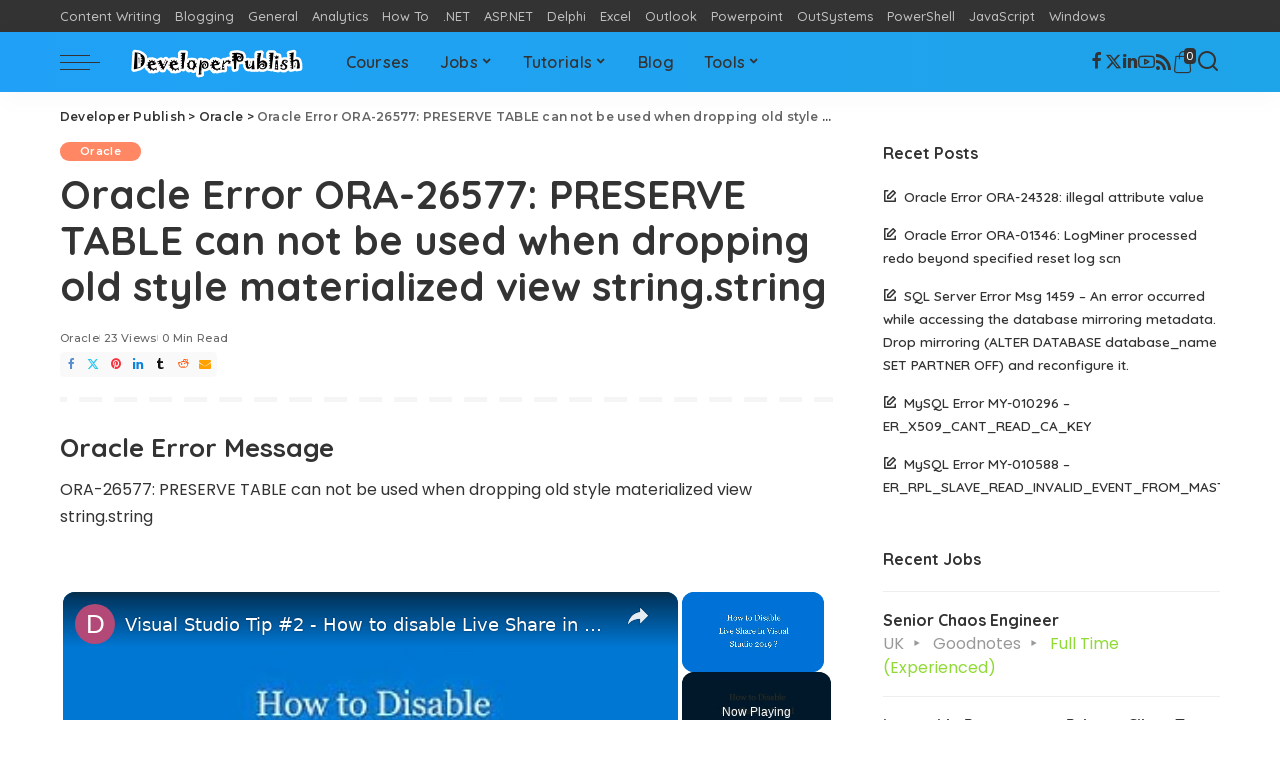

--- FILE ---
content_type: text/html; charset=UTF-8
request_url: https://developerpublish.com/oracle-error-ora-26577-preserve-table-can-not-be-used-when-dropping-old-style-materialized-view-string-string/
body_size: 28136
content:
<!DOCTYPE html>
<html lang="en-US">
<head>
    <meta charset="UTF-8">
    <meta http-equiv="X-UA-Compatible" content="IE=edge">
    <meta name="viewport" content="width=device-width, initial-scale=1">
    <link rel="profile" href="https://gmpg.org/xfn/11">
	<script id="lpData">
var lpData = {"site_url":"https:\/\/developerpublish.com","user_id":"0","theme":"pixwell-child","lp_rest_url":"https:\/\/developerpublish.com\/wp-json\/","nonce":"a142dbddc1","is_course_archive":"","courses_url":"","urlParams":[],"lp_version":"4.3.2.2","lp_rest_load_ajax":"https:\/\/developerpublish.com\/wp-json\/lp\/v1\/load_content_via_ajax\/","ajaxUrl":"https:\/\/developerpublish.com\/wp-admin\/admin-ajax.php","lpAjaxUrl":"https:\/\/developerpublish.com\/lp-ajax-handle","coverImageRatio":"5.16","toast":{"gravity":"bottom","position":"center","duration":3000,"close":1,"stopOnFocus":1,"classPrefix":"lp-toast"},"i18n":[]};
</script>
<script id="lpSettingCourses">
var lpSettingCourses = {"lpArchiveLoadAjax":"1","lpArchiveNoLoadAjaxFirst":"0","lpArchivePaginationType":"","noLoadCoursesJs":"0"};
</script>
		<style id="learn-press-custom-css">
			:root {
				--lp-container-max-width: 1290px;
				--lp-cotainer-padding: 1rem;
				--lp-primary-color: #ff7700;
				--lp-secondary-color: #f94c10;
			}
		</style>
		<meta name='robots' content='index, follow, max-image-preview:large, max-snippet:-1, max-video-preview:-1' />
<script>window._wca = window._wca || [];</script>

	<!-- This site is optimized with the Yoast SEO plugin v26.6 - https://yoast.com/wordpress/plugins/seo/ -->
	<title>Oracle Error ORA-26577: PRESERVE TABLE can not be used when dropping old style materialized view string.string - Developer Publish</title>
	<meta name="description" content="Oracle Error MessageORA-26577: PRESERVE TABLE can not be used when dropping old style materialized view string.stringReason for the ErrorThe materialized" />
	<link rel="preconnect" href="https://fonts.gstatic.com" crossorigin><link rel="preload" as="style" onload="this.onload=null;this.rel='stylesheet'" href="https://fonts.googleapis.com/css?family=Montserrat%3A500%2C400%2C600%2C700%7CPoppins%3A400%2C400i%2C700%2C700i%7CQuicksand%3A400%2C500%2C600%2C700&amp;display=swap" crossorigin><noscript><link rel="stylesheet" href="https://fonts.googleapis.com/css?family=Montserrat%3A500%2C400%2C600%2C700%7CPoppins%3A400%2C400i%2C700%2C700i%7CQuicksand%3A400%2C500%2C600%2C700&amp;display=swap"></noscript><link rel="canonical" href="https://developerpublish.com/oracle-error-ora-26577-preserve-table-can-not-be-used-when-dropping-old-style-materialized-view-string-string/" />
	<meta property="og:locale" content="en_US" />
	<meta property="og:type" content="article" />
	<meta property="og:title" content="Oracle Error ORA-26577: PRESERVE TABLE can not be used when dropping old style materialized view string.string - Developer Publish" />
	<meta property="og:description" content="Oracle Error MessageORA-26577: PRESERVE TABLE can not be used when dropping old style materialized view string.stringReason for the ErrorThe materialized" />
	<meta property="og:url" content="https://developerpublish.com/oracle-error-ora-26577-preserve-table-can-not-be-used-when-dropping-old-style-materialized-view-string-string/" />
	<meta property="og:site_name" content="Developer Publish" />
	<meta property="article:publisher" content="https://www.facebook.com/developerpublish/" />
	<meta property="article:published_time" content="2024-11-22T02:48:35+00:00" />
	<meta property="article:modified_time" content="2025-12-26T14:43:27+00:00" />
	<meta property="og:image" content="https://developerpublish.com/wp-content/uploads/2020/07/Logo1-1.png" />
	<meta property="og:image:width" content="391" />
	<meta property="og:image:height" content="120" />
	<meta property="og:image:type" content="image/png" />
	<meta name="author" content="admin" />
	<meta name="twitter:card" content="summary_large_image" />
	<meta name="twitter:creator" content="@isenthil" />
	<meta name="twitter:site" content="@isenthil" />
	<meta name="twitter:label1" content="Written by" />
	<meta name="twitter:data1" content="admin" />
	<script type="application/ld+json" class="yoast-schema-graph">{"@context":"https://schema.org","@graph":[{"@type":["Article","BlogPosting"],"@id":"https://developerpublish.com/oracle-error-ora-26577-preserve-table-can-not-be-used-when-dropping-old-style-materialized-view-string-string/#article","isPartOf":{"@id":"https://developerpublish.com/oracle-error-ora-26577-preserve-table-can-not-be-used-when-dropping-old-style-materialized-view-string-string/"},"author":{"name":"admin","@id":"https://developerpublish.com/#/schema/person/3033f15a5839362bd950dad49022da90"},"headline":"Oracle Error ORA-26577: PRESERVE TABLE can not be used when dropping old style materialized view string.string","datePublished":"2024-11-22T02:48:35+00:00","dateModified":"2025-12-26T14:43:27+00:00","mainEntityOfPage":{"@id":"https://developerpublish.com/oracle-error-ora-26577-preserve-table-can-not-be-used-when-dropping-old-style-materialized-view-string-string/"},"wordCount":59,"commentCount":0,"publisher":{"@id":"https://developerpublish.com/#organization"},"image":{"@id":"https://developerpublish.com/oracle-error-ora-26577-preserve-table-can-not-be-used-when-dropping-old-style-materialized-view-string-string/#primaryimage"},"thumbnailUrl":"https://developerpublish.com/wp-content/uploads/2019/11/blur-close-up-code-computer-546819.jpg","keywords":["Oracle Errors"],"articleSection":["Oracle"],"inLanguage":"en-US","potentialAction":[{"@type":"CommentAction","name":"Comment","target":["https://developerpublish.com/oracle-error-ora-26577-preserve-table-can-not-be-used-when-dropping-old-style-materialized-view-string-string/#respond"]}]},{"@type":"WebPage","@id":"https://developerpublish.com/oracle-error-ora-26577-preserve-table-can-not-be-used-when-dropping-old-style-materialized-view-string-string/","url":"https://developerpublish.com/oracle-error-ora-26577-preserve-table-can-not-be-used-when-dropping-old-style-materialized-view-string-string/","name":"Oracle Error ORA-26577: PRESERVE TABLE can not be used when dropping old style materialized view string.string - Developer Publish","isPartOf":{"@id":"https://developerpublish.com/#website"},"primaryImageOfPage":{"@id":"https://developerpublish.com/oracle-error-ora-26577-preserve-table-can-not-be-used-when-dropping-old-style-materialized-view-string-string/#primaryimage"},"image":{"@id":"https://developerpublish.com/oracle-error-ora-26577-preserve-table-can-not-be-used-when-dropping-old-style-materialized-view-string-string/#primaryimage"},"thumbnailUrl":"https://developerpublish.com/wp-content/uploads/2019/11/blur-close-up-code-computer-546819.jpg","datePublished":"2024-11-22T02:48:35+00:00","dateModified":"2025-12-26T14:43:27+00:00","description":"Oracle Error MessageORA-26577: PRESERVE TABLE can not be used when dropping old style materialized view string.stringReason for the ErrorThe materialized","breadcrumb":{"@id":"https://developerpublish.com/oracle-error-ora-26577-preserve-table-can-not-be-used-when-dropping-old-style-materialized-view-string-string/#breadcrumb"},"inLanguage":"en-US","potentialAction":[{"@type":"ReadAction","target":["https://developerpublish.com/oracle-error-ora-26577-preserve-table-can-not-be-used-when-dropping-old-style-materialized-view-string-string/"]}]},{"@type":"ImageObject","inLanguage":"en-US","@id":"https://developerpublish.com/oracle-error-ora-26577-preserve-table-can-not-be-used-when-dropping-old-style-materialized-view-string-string/#primaryimage","url":"https://developerpublish.com/wp-content/uploads/2019/11/blur-close-up-code-computer-546819.jpg","contentUrl":"https://developerpublish.com/wp-content/uploads/2019/11/blur-close-up-code-computer-546819.jpg","width":1280,"height":850},{"@type":"BreadcrumbList","@id":"https://developerpublish.com/oracle-error-ora-26577-preserve-table-can-not-be-used-when-dropping-old-style-materialized-view-string-string/#breadcrumb","itemListElement":[{"@type":"ListItem","position":1,"name":"Home","item":"https://developerpublish.com/"},{"@type":"ListItem","position":2,"name":"Oracle Error ORA-26577: PRESERVE TABLE can not be used when dropping old style materialized view string.string"}]},{"@type":"WebSite","@id":"https://developerpublish.com/#website","url":"https://developerpublish.com/","name":"Developer Publish","description":"Learn with Ease","publisher":{"@id":"https://developerpublish.com/#organization"},"potentialAction":[{"@type":"SearchAction","target":{"@type":"EntryPoint","urlTemplate":"https://developerpublish.com/?s={search_term_string}"},"query-input":{"@type":"PropertyValueSpecification","valueRequired":true,"valueName":"search_term_string"}}],"inLanguage":"en-US"},{"@type":"Organization","@id":"https://developerpublish.com/#organization","name":"DeveloperPublish","url":"https://developerpublish.com/","logo":{"@type":"ImageObject","inLanguage":"en-US","@id":"https://developerpublish.com/#/schema/logo/image/","url":"https://developerpublish.com/wp-content/uploads/2020/07/Logo1.png","contentUrl":"https://developerpublish.com/wp-content/uploads/2020/07/Logo1.png","width":386,"height":120,"caption":"DeveloperPublish"},"image":{"@id":"https://developerpublish.com/#/schema/logo/image/"},"sameAs":["https://www.facebook.com/developerpublish/","https://x.com/isenthil","https://www.linkedin.com/in/senthilbkumar/","https://www.youtube.com/channel/UCWEi8IrbYJs3HuRnVEQKYgg"]},{"@type":"Person","@id":"https://developerpublish.com/#/schema/person/3033f15a5839362bd950dad49022da90","name":"admin","image":{"@type":"ImageObject","inLanguage":"en-US","@id":"https://developerpublish.com/#/schema/person/image/","url":"//www.gravatar.com/avatar/ddd902671242881ad95d2de8ebab7c56?s=96&#038;r=g&#038;d=mm","contentUrl":"//www.gravatar.com/avatar/ddd902671242881ad95d2de8ebab7c56?s=96&#038;r=g&#038;d=mm","caption":"admin"},"sameAs":["https://developerPublish.com"],"url":"https://developerpublish.com/author/admin/"}]}</script>
	<!-- / Yoast SEO plugin. -->


<link rel='dns-prefetch' href='//stats.wp.com' />
<link rel='dns-prefetch' href='//secure.gravatar.com' />
<link rel='dns-prefetch' href='//v0.wordpress.com' />
<script id="ezoic-wp-plugin-cmp" src="https://cmp.gatekeeperconsent.com/min.js" data-cfasync="false"></script>
<script id="ezoic-wp-plugin-gatekeeper" src="https://the.gatekeeperconsent.com/cmp.min.js" data-cfasync="false"></script>
			<link rel="pingback" href="https://developerpublish.com/xmlrpc.php"/>
		<style id='wp-img-auto-sizes-contain-inline-css'>
img:is([sizes=auto i],[sizes^="auto," i]){contain-intrinsic-size:3000px 1500px}
/*# sourceURL=wp-img-auto-sizes-contain-inline-css */
</style>
<link rel='stylesheet' id='jetpack_related-posts-css' href='https://developerpublish.com/wp-content/plugins/jetpack/modules/related-posts/related-posts.css?ver=20240116' media='all' />
<link rel='stylesheet' id='quiz-maker-admin-css' href='https://developerpublish.com/wp-content/plugins/quiz-maker/admin/css/admin.css?ver=6.7.0.92' media='all' />
<style id='wp-emoji-styles-inline-css'>

	img.wp-smiley, img.emoji {
		display: inline !important;
		border: none !important;
		box-shadow: none !important;
		height: 1em !important;
		width: 1em !important;
		margin: 0 0.07em !important;
		vertical-align: -0.1em !important;
		background: none !important;
		padding: 0 !important;
	}
/*# sourceURL=wp-emoji-styles-inline-css */
</style>
<link rel='stylesheet' id='wp-block-library-css' href='https://developerpublish.com/wp-includes/css/dist/block-library/style.min.css?ver=6.9' media='all' />
<style id='classic-theme-styles-inline-css'>
/*! This file is auto-generated */
.wp-block-button__link{color:#fff;background-color:#32373c;border-radius:9999px;box-shadow:none;text-decoration:none;padding:calc(.667em + 2px) calc(1.333em + 2px);font-size:1.125em}.wp-block-file__button{background:#32373c;color:#fff;text-decoration:none}
/*# sourceURL=/wp-includes/css/classic-themes.min.css */
</style>
<style id='bp-login-form-style-inline-css'>
.widget_bp_core_login_widget .bp-login-widget-user-avatar{float:left}.widget_bp_core_login_widget .bp-login-widget-user-links{margin-left:70px}#bp-login-widget-form label{display:block;font-weight:600;margin:15px 0 5px;width:auto}#bp-login-widget-form input[type=password],#bp-login-widget-form input[type=text]{background-color:#fafafa;border:1px solid #d6d6d6;border-radius:0;font:inherit;font-size:100%;padding:.5em;width:100%}#bp-login-widget-form .bp-login-widget-register-link,#bp-login-widget-form .login-submit{display:inline;width:-moz-fit-content;width:fit-content}#bp-login-widget-form .bp-login-widget-register-link{margin-left:1em}#bp-login-widget-form .bp-login-widget-register-link a{filter:invert(1)}#bp-login-widget-form .bp-login-widget-pwd-link{font-size:80%}

/*# sourceURL=https://developerpublish.com/wp-content/plugins/buddypress/bp-core/blocks/login-form/index.css */
</style>
<style id='bp-primary-nav-style-inline-css'>
.buddypress_object_nav .bp-navs{background:#0000;clear:both;overflow:hidden}.buddypress_object_nav .bp-navs ul{margin:0;padding:0}.buddypress_object_nav .bp-navs ul li{list-style:none;margin:0}.buddypress_object_nav .bp-navs ul li a,.buddypress_object_nav .bp-navs ul li span{border:0;display:block;padding:5px 10px;text-decoration:none}.buddypress_object_nav .bp-navs ul li .count{background:#eaeaea;border:1px solid #ccc;border-radius:50%;color:#555;display:inline-block;font-size:12px;margin-left:2px;padding:3px 6px;text-align:center;vertical-align:middle}.buddypress_object_nav .bp-navs ul li a .count:empty{display:none}.buddypress_object_nav .bp-navs ul li.last select{max-width:185px}.buddypress_object_nav .bp-navs ul li.current a,.buddypress_object_nav .bp-navs ul li.selected a{color:#333;opacity:1}.buddypress_object_nav .bp-navs ul li.current a .count,.buddypress_object_nav .bp-navs ul li.selected a .count{background-color:#fff}.buddypress_object_nav .bp-navs ul li.dynamic a .count,.buddypress_object_nav .bp-navs ul li.dynamic.current a .count,.buddypress_object_nav .bp-navs ul li.dynamic.selected a .count{background-color:#5087e5;border:0;color:#fafafa}.buddypress_object_nav .bp-navs ul li.dynamic a:hover .count{background-color:#5087e5;border:0;color:#fff}.buddypress_object_nav .main-navs.dir-navs{margin-bottom:20px}.buddypress_object_nav .bp-navs.group-create-links ul li.current a{text-align:center}.buddypress_object_nav .bp-navs.group-create-links ul li:not(.current),.buddypress_object_nav .bp-navs.group-create-links ul li:not(.current) a{color:#767676}.buddypress_object_nav .bp-navs.group-create-links ul li:not(.current) a:focus,.buddypress_object_nav .bp-navs.group-create-links ul li:not(.current) a:hover{background:none;color:#555}.buddypress_object_nav .bp-navs.group-create-links ul li:not(.current) a[disabled]:focus,.buddypress_object_nav .bp-navs.group-create-links ul li:not(.current) a[disabled]:hover{color:#767676}

/*# sourceURL=https://developerpublish.com/wp-content/plugins/buddypress/bp-core/blocks/primary-nav/index.css */
</style>
<style id='bp-member-style-inline-css'>
[data-type="bp/member"] input.components-placeholder__input{border:1px solid #757575;border-radius:2px;flex:1 1 auto;padding:6px 8px}.bp-block-member{position:relative}.bp-block-member .member-content{display:flex}.bp-block-member .user-nicename{display:block}.bp-block-member .user-nicename a{border:none;color:currentColor;text-decoration:none}.bp-block-member .bp-profile-button{width:100%}.bp-block-member .bp-profile-button a.button{bottom:10px;display:inline-block;margin:18px 0 0;position:absolute;right:0}.bp-block-member.has-cover .item-header-avatar,.bp-block-member.has-cover .member-content,.bp-block-member.has-cover .member-description{z-index:2}.bp-block-member.has-cover .member-content,.bp-block-member.has-cover .member-description{padding-top:75px}.bp-block-member.has-cover .bp-member-cover-image{background-color:#c5c5c5;background-position:top;background-repeat:no-repeat;background-size:cover;border:0;display:block;height:150px;left:0;margin:0;padding:0;position:absolute;top:0;width:100%;z-index:1}.bp-block-member img.avatar{height:auto;width:auto}.bp-block-member.avatar-none .item-header-avatar{display:none}.bp-block-member.avatar-none.has-cover{min-height:200px}.bp-block-member.avatar-full{min-height:150px}.bp-block-member.avatar-full .item-header-avatar{width:180px}.bp-block-member.avatar-thumb .member-content{align-items:center;min-height:50px}.bp-block-member.avatar-thumb .item-header-avatar{width:70px}.bp-block-member.avatar-full.has-cover{min-height:300px}.bp-block-member.avatar-full.has-cover .item-header-avatar{width:200px}.bp-block-member.avatar-full.has-cover img.avatar{background:#fffc;border:2px solid #fff;margin-left:20px}.bp-block-member.avatar-thumb.has-cover .item-header-avatar{padding-top:75px}.entry .entry-content .bp-block-member .user-nicename a{border:none;color:currentColor;text-decoration:none}

/*# sourceURL=https://developerpublish.com/wp-content/plugins/buddypress/bp-members/blocks/member/index.css */
</style>
<style id='bp-members-style-inline-css'>
[data-type="bp/members"] .components-placeholder.is-appender{min-height:0}[data-type="bp/members"] .components-placeholder.is-appender .components-placeholder__label:empty{display:none}[data-type="bp/members"] .components-placeholder input.components-placeholder__input{border:1px solid #757575;border-radius:2px;flex:1 1 auto;padding:6px 8px}[data-type="bp/members"].avatar-none .member-description{width:calc(100% - 44px)}[data-type="bp/members"].avatar-full .member-description{width:calc(100% - 224px)}[data-type="bp/members"].avatar-thumb .member-description{width:calc(100% - 114px)}[data-type="bp/members"] .member-content{position:relative}[data-type="bp/members"] .member-content .is-right{position:absolute;right:2px;top:2px}[data-type="bp/members"] .columns-2 .member-content .member-description,[data-type="bp/members"] .columns-3 .member-content .member-description,[data-type="bp/members"] .columns-4 .member-content .member-description{padding-left:44px;width:calc(100% - 44px)}[data-type="bp/members"] .columns-3 .is-right{right:-10px}[data-type="bp/members"] .columns-4 .is-right{right:-50px}.bp-block-members.is-grid{display:flex;flex-wrap:wrap;padding:0}.bp-block-members.is-grid .member-content{margin:0 1.25em 1.25em 0;width:100%}@media(min-width:600px){.bp-block-members.columns-2 .member-content{width:calc(50% - .625em)}.bp-block-members.columns-2 .member-content:nth-child(2n){margin-right:0}.bp-block-members.columns-3 .member-content{width:calc(33.33333% - .83333em)}.bp-block-members.columns-3 .member-content:nth-child(3n){margin-right:0}.bp-block-members.columns-4 .member-content{width:calc(25% - .9375em)}.bp-block-members.columns-4 .member-content:nth-child(4n){margin-right:0}}.bp-block-members .member-content{display:flex;flex-direction:column;padding-bottom:1em;text-align:center}.bp-block-members .member-content .item-header-avatar,.bp-block-members .member-content .member-description{width:100%}.bp-block-members .member-content .item-header-avatar{margin:0 auto}.bp-block-members .member-content .item-header-avatar img.avatar{display:inline-block}@media(min-width:600px){.bp-block-members .member-content{flex-direction:row;text-align:left}.bp-block-members .member-content .item-header-avatar,.bp-block-members .member-content .member-description{width:auto}.bp-block-members .member-content .item-header-avatar{margin:0}}.bp-block-members .member-content .user-nicename{display:block}.bp-block-members .member-content .user-nicename a{border:none;color:currentColor;text-decoration:none}.bp-block-members .member-content time{color:#767676;display:block;font-size:80%}.bp-block-members.avatar-none .item-header-avatar{display:none}.bp-block-members.avatar-full{min-height:190px}.bp-block-members.avatar-full .item-header-avatar{width:180px}.bp-block-members.avatar-thumb .member-content{min-height:80px}.bp-block-members.avatar-thumb .item-header-avatar{width:70px}.bp-block-members.columns-2 .member-content,.bp-block-members.columns-3 .member-content,.bp-block-members.columns-4 .member-content{display:block;text-align:center}.bp-block-members.columns-2 .member-content .item-header-avatar,.bp-block-members.columns-3 .member-content .item-header-avatar,.bp-block-members.columns-4 .member-content .item-header-avatar{margin:0 auto}.bp-block-members img.avatar{height:auto;max-width:-moz-fit-content;max-width:fit-content;width:auto}.bp-block-members .member-content.has-activity{align-items:center}.bp-block-members .member-content.has-activity .item-header-avatar{padding-right:1em}.bp-block-members .member-content.has-activity .wp-block-quote{margin-bottom:0;text-align:left}.bp-block-members .member-content.has-activity .wp-block-quote cite a,.entry .entry-content .bp-block-members .user-nicename a{border:none;color:currentColor;text-decoration:none}

/*# sourceURL=https://developerpublish.com/wp-content/plugins/buddypress/bp-members/blocks/members/index.css */
</style>
<style id='bp-dynamic-members-style-inline-css'>
.bp-dynamic-block-container .item-options{font-size:.5em;margin:0 0 1em;padding:1em 0}.bp-dynamic-block-container .item-options a.selected{font-weight:600}.bp-dynamic-block-container ul.item-list{list-style:none;margin:1em 0;padding-left:0}.bp-dynamic-block-container ul.item-list li{margin-bottom:1em}.bp-dynamic-block-container ul.item-list li:after,.bp-dynamic-block-container ul.item-list li:before{content:" ";display:table}.bp-dynamic-block-container ul.item-list li:after{clear:both}.bp-dynamic-block-container ul.item-list li .item-avatar{float:left;width:60px}.bp-dynamic-block-container ul.item-list li .item{margin-left:70px}

/*# sourceURL=https://developerpublish.com/wp-content/plugins/buddypress/bp-members/blocks/dynamic-members/index.css */
</style>
<style id='bp-online-members-style-inline-css'>
.widget_bp_core_whos_online_widget .avatar-block,[data-type="bp/online-members"] .avatar-block{display:flex;flex-flow:row wrap}.widget_bp_core_whos_online_widget .avatar-block img,[data-type="bp/online-members"] .avatar-block img{margin:.5em}

/*# sourceURL=https://developerpublish.com/wp-content/plugins/buddypress/bp-members/blocks/online-members/index.css */
</style>
<style id='bp-active-members-style-inline-css'>
.widget_bp_core_recently_active_widget .avatar-block,[data-type="bp/active-members"] .avatar-block{display:flex;flex-flow:row wrap}.widget_bp_core_recently_active_widget .avatar-block img,[data-type="bp/active-members"] .avatar-block img{margin:.5em}

/*# sourceURL=https://developerpublish.com/wp-content/plugins/buddypress/bp-members/blocks/active-members/index.css */
</style>
<style id='bp-latest-activities-style-inline-css'>
.bp-latest-activities .components-flex.components-select-control select[multiple]{height:auto;padding:0 8px}.bp-latest-activities .components-flex.components-select-control select[multiple]+.components-input-control__suffix svg{display:none}.bp-latest-activities-block a,.entry .entry-content .bp-latest-activities-block a{border:none;text-decoration:none}.bp-latest-activities-block .activity-list.item-list blockquote{border:none;padding:0}.bp-latest-activities-block .activity-list.item-list blockquote .activity-item:not(.mini){box-shadow:1px 0 4px #00000026;padding:0 1em;position:relative}.bp-latest-activities-block .activity-list.item-list blockquote .activity-item:not(.mini):after,.bp-latest-activities-block .activity-list.item-list blockquote .activity-item:not(.mini):before{border-color:#0000;border-style:solid;content:"";display:block;height:0;left:15px;position:absolute;width:0}.bp-latest-activities-block .activity-list.item-list blockquote .activity-item:not(.mini):before{border-top-color:#00000026;border-width:9px;bottom:-18px;left:14px}.bp-latest-activities-block .activity-list.item-list blockquote .activity-item:not(.mini):after{border-top-color:#fff;border-width:8px;bottom:-16px}.bp-latest-activities-block .activity-list.item-list blockquote .activity-item.mini .avatar{display:inline-block;height:20px;margin-right:2px;vertical-align:middle;width:20px}.bp-latest-activities-block .activity-list.item-list footer{align-items:center;display:flex}.bp-latest-activities-block .activity-list.item-list footer img.avatar{border:none;display:inline-block;margin-right:.5em}.bp-latest-activities-block .activity-list.item-list footer .activity-time-since{font-size:90%}.bp-latest-activities-block .widget-error{border-left:4px solid #0b80a4;box-shadow:1px 0 4px #00000026}.bp-latest-activities-block .widget-error p{padding:0 1em}

/*# sourceURL=https://developerpublish.com/wp-content/plugins/buddypress/bp-activity/blocks/latest-activities/index.css */
</style>
<style id='codemirror-blocks-code-block-style-inline-css'>
.code-block{margin-bottom:1.5rem;position:relative}.code-block pre.CodeMirror{background:#f2f2f2;background:linear-gradient(180deg,#f2f2f2 50%,#f9f9f9 0);background-size:56px 56px;border:1px solid #ddd;filter:progid:DXImageTransform.Microsoft.gradient(startColorstr="#f2f2f2",endColorstr="#f9f9f9",GradientType=0);line-height:28px;margin:0 0 10px;padding:0 10px;white-space:pre-wrap;white-space:-moz-pre-wrap;white-space:-pre-wrap;white-space:-o-pre-wrap;word-wrap:break-word;font-family:monospace;font-size:16px}.code-block .CodeMirror-fullscreen{bottom:0;height:auto;left:0;margin-bottom:0;padding-bottom:30px;position:fixed;right:0;top:0;z-index:5000}.code-block iframe.output-block-frame{background-color:#fff;box-shadow:0 0 10px 0 #444;display:none;margin:1em 0;transition:all .3s ease-in;width:100%}.code-block iframe.show{display:block}textarea.CodeMirror-ClipBoard{border:0;bottom:0;height:1px;opacity:0;padding:0;position:absolute;right:0;width:1px}.CodeMirror-notice{background:#000;border-radius:5px;bottom:-40px;color:#fff;font-size:12px;left:15px;padding:10px;position:fixed;transition:all .5s;z-index:5001}.CodeMirror svg.loader{background:rgba(30,30,30,.7);border-radius:3px;left:42%;max-width:64px;position:absolute;top:42%;fill:none;stroke:#222;stroke-linecap:round;stroke-width:8%}.CodeMirror use{stroke:#fff;animation:a 2s linear infinite}@keyframes a{to{stroke-dashoffset:0px}}.CodeMirror.has-panel{border-top-left-radius:0!important;border-top-right-radius:0!important}.CodeMirror-panel .max-height{margin-right:.5rem}.CodeMirror-panel .info-panel{display:flex;height:32px;justify-content:space-between;transition:all .4s ease-in}.CodeMirror-panel .info-panel .language{background:#4c607f;color:#fff;display:inline-block;font-size:16px;font-weight:500;padding:4px 32px;transition:"background" .4s ease-out}.CodeMirror-panel .info-panel .language.apl{background:#d2d2d2;color:#000}.CodeMirror-panel .info-panel .language.asp{background:#0088b6}.CodeMirror-panel .info-panel .language.aspx{background:#33a9dc}.CodeMirror-panel .info-panel .language.c{background:#005f91}.CodeMirror-panel .info-panel .language.cpp{background:#984c93}.CodeMirror-panel .info-panel .language.cobol{background:#005ca5}.CodeMirror-panel .info-panel .language.coffeescript{background:#6f4e37}.CodeMirror-panel .info-panel .language.clojure{background:#5881d8}.CodeMirror-panel .info-panel .language.css{background:#1572b6}.CodeMirror-panel .info-panel .language.csharp{background:#368832}.CodeMirror-panel .info-panel .language.diff{background:green}.CodeMirror-panel .info-panel .language.django{background:#44b78b}.CodeMirror-panel .info-panel .language.docker{background:#27b9ec}.CodeMirror-panel .info-panel .language.dylan{background-image:linear-gradient(to bottom right,#fd1a60,#f36420)}.CodeMirror-panel .info-panel .language.elm{background:#5fb4cb}.CodeMirror-panel .info-panel .language.erlang{background:#a2003e}.CodeMirror-panel .info-panel .language.fortran{background:#30b9db}.CodeMirror-panel .info-panel .language.fsharp{background:#665948}.CodeMirror-panel .info-panel .language.git{background:#fca326}.CodeMirror-panel .info-panel .language.go{background:#00acd7}.CodeMirror-panel .info-panel .language.groovy{background:#6398aa}.CodeMirror-panel .info-panel .language.haml{background:#ecdfa7;color:#3f3e29}.CodeMirror-panel .info-panel .language.haskell{background:#8f4e8b}.CodeMirror-panel .info-panel .language.html,.CodeMirror-panel .info-panel .language.htmlembedded,.CodeMirror-panel .info-panel .language.htmlmixed{background:#f1662a}.CodeMirror-panel .info-panel .language.http{background:#509e2f}.CodeMirror-panel .info-panel .language.java{background:#5382a1}.CodeMirror-panel .info-panel .language.js,.CodeMirror-panel .info-panel .language.json,.CodeMirror-panel .info-panel .language.jsx{background:#f5de19}.CodeMirror-panel .info-panel .language.jsonld{background:#0ca69c}.CodeMirror-panel .info-panel .language.jsp{background:#e56f14}.CodeMirror-panel .info-panel .language.kotlin{background-image:linear-gradient(to bottom right,#cb55c0,#f28e0e)}.CodeMirror-panel .info-panel .language.less{background:#193255}.CodeMirror-panel .info-panel .language.lisp{background:#c40804}.CodeMirror-panel .info-panel .language.livescript{background:#317eac}.CodeMirror-panel .info-panel .language.lua{background:navy}.CodeMirror-panel .info-panel .language.markdown{background:#755838}.CodeMirror-panel .info-panel .language.mariadb{background:#c49a6c;color:#002b64}.CodeMirror-panel .info-panel .language.mssql,.CodeMirror-panel .info-panel .language.mysql{background:#5d87a1}.CodeMirror-panel .info-panel .language.nginx{background:#019639}.CodeMirror-panel .info-panel .language.objectivec{background:#c2c2c2}.CodeMirror-panel .info-panel .language.perl{background:#3a3c5b}.CodeMirror-panel .info-panel .language.php{background:#6280b6}.CodeMirror-panel .info-panel .language.plsql{background:red}.CodeMirror-panel .info-panel .language.powershell{background:#5290fd}.CodeMirror-panel .info-panel .language.protobuf{background:#ff5c77}.CodeMirror-panel .info-panel .language.pug{background:#efcca3;color:#442823}.CodeMirror-panel .info-panel .language.puppet{background:#ffae1a}.CodeMirror-panel .info-panel .language.python{background:#ffdc4e;color:#366e9d}.CodeMirror-panel .info-panel .language.q{background:#1e78b3}.CodeMirror-panel .info-panel .language.r{background:#acadb2;color:#185ead}.CodeMirror-panel .info-panel .language.ruby{background:#e71622}.CodeMirror-panel .info-panel .language.rust{background:#a04f12}.CodeMirror-panel .info-panel .language.scala{background:#fe0000}.CodeMirror-panel .info-panel .language.stylus{background:#ff2952}.CodeMirror-panel .info-panel .language.sass,.CodeMirror-panel .info-panel .language.scss{background:#cd6799}.CodeMirror-panel .info-panel .language.shell{background:#d9b400}.CodeMirror-panel .info-panel .language.sql{background:#ffda44}.CodeMirror-panel .info-panel .language.sqlite{background:#003b57}.CodeMirror-panel .info-panel .language.squirrel{background:#a05a2c}.CodeMirror-panel .info-panel .language.stylus{background:#c2c2c2}.CodeMirror-panel .info-panel .language.swift{background:#fd2822}.CodeMirror-panel .info-panel .language.tcl{background:#c3b15f}.CodeMirror-panel .info-panel .language.text{background:#829ec2}.CodeMirror-panel .info-panel .language.textile{background:#ffe7ac;color:#000}.CodeMirror-panel .info-panel .language.toml{background:#7f7f7f}.CodeMirror-panel .info-panel .language.ttcn{background:#00adee}.CodeMirror-panel .info-panel .language.twig{background:#78dc50}.CodeMirror-panel .info-panel .language.typescript{background:#007acc}.CodeMirror-panel .info-panel .language.vb{background:#00519a}.CodeMirror-panel .info-panel .language.velocity{background:#262692}.CodeMirror-panel .info-panel .language.verilog{background:#1a348f}.CodeMirror-panel .info-panel .language.vhdl{background:#0d9b35}.CodeMirror-panel .info-panel .language.vue{background:#41b883}.CodeMirror-panel .info-panel .language.xml,.CodeMirror-panel .info-panel .language.xquery{background:#f1662a}.CodeMirror-panel .info-panel .language.yaml{background:#fbc02d}.CodeMirror-panel .control-panel{display:flex;padding:5px 3px}.CodeMirror-panel .control-panel>span{cursor:pointer;display:flex;margin:0 5px 0 0;transition:all .3s}.CodeMirror-panel .control-panel>span:hover{color:#fff}.CodeMirror-panel .control-panel .run-code{border:2px solid;border-radius:20px;box-sizing:border-box;display:inline-block;height:20px;position:relative;transform:scale(1);width:20px}.CodeMirror-panel .control-panel .run-code:after,.CodeMirror-panel .control-panel .run-code:before{box-sizing:border-box;content:"";display:block;position:absolute;top:3px}.CodeMirror-panel .control-panel .run-code:after{border-bottom:5px solid transparent;border-left:9px solid;border-top:5px solid transparent;left:5px;width:0}.CodeMirror-panel .control-panel .maximize,.CodeMirror-panel .control-panel .restore{border:2px solid;border-radius:2px;box-sizing:border-box;display:inline-block;height:20px;position:relative;transform:scale(1);width:20px}.CodeMirror-panel .control-panel .maximize:after{height:12px;top:2px;width:12px}.CodeMirror-panel .control-panel .maximize:after,.CodeMirror-panel .control-panel .restore:after{background:currentColor;box-sizing:border-box;content:"";display:inline-block;left:2px;position:absolute}.CodeMirror-panel .control-panel .restore:after{bottom:3px;height:3px;width:9px}.CodeMirror-panel .control-panel .copy{border:2px solid;border-bottom:0;border-radius:2px;border-right:0;box-sizing:border-box;display:inline-block;height:18px;position:relative;transform:scale(1);width:14px}.CodeMirror-panel .control-panel .copy:after{border:2px solid;border-radius:0 0 2px 0;box-sizing:border-box;content:"";display:inline-block;height:17px;left:1px;position:absolute;top:1px;width:13px}.CodeMirror-panel .control-panel .tool{cursor:help;position:relative}.CodeMirror-panel .control-panel .tool:after,.CodeMirror-panel .control-panel .tool:before{left:50%;opacity:0;position:absolute;z-index:-100}.CodeMirror-panel .control-panel .tool:focus:after,.CodeMirror-panel .control-panel .tool:focus:before,.CodeMirror-panel .control-panel .tool:hover:after,.CodeMirror-panel .control-panel .tool:hover:before{opacity:1;transform:scale(1) translateY(0);z-index:100}.CodeMirror-panel .control-panel .tool:before{border-color:transparent transparent #3e474f;border-style:solid;border-width:8px 12px 12px 8px;content:"";left:0;top:100%;transform:scale(.6) translateY(-20%);transition:all .85s cubic-bezier(.84,-.18,.31,1.26),opacity .85s .5s}.CodeMirror-panel .control-panel .tool:after{background:#3e474f;border-radius:5px;color:#edeff0;content:attr(data-tip);font-size:14px;left:-90px;padding:5px;text-align:center;top:180%;transition:all .85s cubic-bezier(.84,-.18,.31,1.26) .2s;width:120px}

/*# sourceURL=https://developerpublish.com/wp-content/plugins/wp-codemirror-block/build/style-index.css */
</style>
<link rel='stylesheet' id='mediaelement-css' href='https://developerpublish.com/wp-includes/js/mediaelement/mediaelementplayer-legacy.min.css?ver=4.2.17' media='all' />
<link rel='stylesheet' id='wp-mediaelement-css' href='https://developerpublish.com/wp-includes/js/mediaelement/wp-mediaelement.min.css?ver=6.9' media='all' />
<style id='jetpack-sharing-buttons-style-inline-css'>
.jetpack-sharing-buttons__services-list{display:flex;flex-direction:row;flex-wrap:wrap;gap:0;list-style-type:none;margin:5px;padding:0}.jetpack-sharing-buttons__services-list.has-small-icon-size{font-size:12px}.jetpack-sharing-buttons__services-list.has-normal-icon-size{font-size:16px}.jetpack-sharing-buttons__services-list.has-large-icon-size{font-size:24px}.jetpack-sharing-buttons__services-list.has-huge-icon-size{font-size:36px}@media print{.jetpack-sharing-buttons__services-list{display:none!important}}.editor-styles-wrapper .wp-block-jetpack-sharing-buttons{gap:0;padding-inline-start:0}ul.jetpack-sharing-buttons__services-list.has-background{padding:1.25em 2.375em}
/*# sourceURL=https://developerpublish.com/wp-content/plugins/jetpack/_inc/blocks/sharing-buttons/view.css */
</style>
<link rel='stylesheet' id='ht_toc-style-css-css' href='https://developerpublish.com/wp-content/plugins/heroic-table-of-contents/dist/blocks.style.build.css?ver=1765127442' media='all' />
<style id='global-styles-inline-css'>
:root{--wp--preset--aspect-ratio--square: 1;--wp--preset--aspect-ratio--4-3: 4/3;--wp--preset--aspect-ratio--3-4: 3/4;--wp--preset--aspect-ratio--3-2: 3/2;--wp--preset--aspect-ratio--2-3: 2/3;--wp--preset--aspect-ratio--16-9: 16/9;--wp--preset--aspect-ratio--9-16: 9/16;--wp--preset--color--black: #000000;--wp--preset--color--cyan-bluish-gray: #abb8c3;--wp--preset--color--white: #ffffff;--wp--preset--color--pale-pink: #f78da7;--wp--preset--color--vivid-red: #cf2e2e;--wp--preset--color--luminous-vivid-orange: #ff6900;--wp--preset--color--luminous-vivid-amber: #fcb900;--wp--preset--color--light-green-cyan: #7bdcb5;--wp--preset--color--vivid-green-cyan: #00d084;--wp--preset--color--pale-cyan-blue: #8ed1fc;--wp--preset--color--vivid-cyan-blue: #0693e3;--wp--preset--color--vivid-purple: #9b51e0;--wp--preset--gradient--vivid-cyan-blue-to-vivid-purple: linear-gradient(135deg,rgb(6,147,227) 0%,rgb(155,81,224) 100%);--wp--preset--gradient--light-green-cyan-to-vivid-green-cyan: linear-gradient(135deg,rgb(122,220,180) 0%,rgb(0,208,130) 100%);--wp--preset--gradient--luminous-vivid-amber-to-luminous-vivid-orange: linear-gradient(135deg,rgb(252,185,0) 0%,rgb(255,105,0) 100%);--wp--preset--gradient--luminous-vivid-orange-to-vivid-red: linear-gradient(135deg,rgb(255,105,0) 0%,rgb(207,46,46) 100%);--wp--preset--gradient--very-light-gray-to-cyan-bluish-gray: linear-gradient(135deg,rgb(238,238,238) 0%,rgb(169,184,195) 100%);--wp--preset--gradient--cool-to-warm-spectrum: linear-gradient(135deg,rgb(74,234,220) 0%,rgb(151,120,209) 20%,rgb(207,42,186) 40%,rgb(238,44,130) 60%,rgb(251,105,98) 80%,rgb(254,248,76) 100%);--wp--preset--gradient--blush-light-purple: linear-gradient(135deg,rgb(255,206,236) 0%,rgb(152,150,240) 100%);--wp--preset--gradient--blush-bordeaux: linear-gradient(135deg,rgb(254,205,165) 0%,rgb(254,45,45) 50%,rgb(107,0,62) 100%);--wp--preset--gradient--luminous-dusk: linear-gradient(135deg,rgb(255,203,112) 0%,rgb(199,81,192) 50%,rgb(65,88,208) 100%);--wp--preset--gradient--pale-ocean: linear-gradient(135deg,rgb(255,245,203) 0%,rgb(182,227,212) 50%,rgb(51,167,181) 100%);--wp--preset--gradient--electric-grass: linear-gradient(135deg,rgb(202,248,128) 0%,rgb(113,206,126) 100%);--wp--preset--gradient--midnight: linear-gradient(135deg,rgb(2,3,129) 0%,rgb(40,116,252) 100%);--wp--preset--font-size--small: 13px;--wp--preset--font-size--medium: 20px;--wp--preset--font-size--large: 36px;--wp--preset--font-size--x-large: 42px;--wp--preset--spacing--20: 0.44rem;--wp--preset--spacing--30: 0.67rem;--wp--preset--spacing--40: 1rem;--wp--preset--spacing--50: 1.5rem;--wp--preset--spacing--60: 2.25rem;--wp--preset--spacing--70: 3.38rem;--wp--preset--spacing--80: 5.06rem;--wp--preset--shadow--natural: 6px 6px 9px rgba(0, 0, 0, 0.2);--wp--preset--shadow--deep: 12px 12px 50px rgba(0, 0, 0, 0.4);--wp--preset--shadow--sharp: 6px 6px 0px rgba(0, 0, 0, 0.2);--wp--preset--shadow--outlined: 6px 6px 0px -3px rgb(255, 255, 255), 6px 6px rgb(0, 0, 0);--wp--preset--shadow--crisp: 6px 6px 0px rgb(0, 0, 0);}:where(.is-layout-flex){gap: 0.5em;}:where(.is-layout-grid){gap: 0.5em;}body .is-layout-flex{display: flex;}.is-layout-flex{flex-wrap: wrap;align-items: center;}.is-layout-flex > :is(*, div){margin: 0;}body .is-layout-grid{display: grid;}.is-layout-grid > :is(*, div){margin: 0;}:where(.wp-block-columns.is-layout-flex){gap: 2em;}:where(.wp-block-columns.is-layout-grid){gap: 2em;}:where(.wp-block-post-template.is-layout-flex){gap: 1.25em;}:where(.wp-block-post-template.is-layout-grid){gap: 1.25em;}.has-black-color{color: var(--wp--preset--color--black) !important;}.has-cyan-bluish-gray-color{color: var(--wp--preset--color--cyan-bluish-gray) !important;}.has-white-color{color: var(--wp--preset--color--white) !important;}.has-pale-pink-color{color: var(--wp--preset--color--pale-pink) !important;}.has-vivid-red-color{color: var(--wp--preset--color--vivid-red) !important;}.has-luminous-vivid-orange-color{color: var(--wp--preset--color--luminous-vivid-orange) !important;}.has-luminous-vivid-amber-color{color: var(--wp--preset--color--luminous-vivid-amber) !important;}.has-light-green-cyan-color{color: var(--wp--preset--color--light-green-cyan) !important;}.has-vivid-green-cyan-color{color: var(--wp--preset--color--vivid-green-cyan) !important;}.has-pale-cyan-blue-color{color: var(--wp--preset--color--pale-cyan-blue) !important;}.has-vivid-cyan-blue-color{color: var(--wp--preset--color--vivid-cyan-blue) !important;}.has-vivid-purple-color{color: var(--wp--preset--color--vivid-purple) !important;}.has-black-background-color{background-color: var(--wp--preset--color--black) !important;}.has-cyan-bluish-gray-background-color{background-color: var(--wp--preset--color--cyan-bluish-gray) !important;}.has-white-background-color{background-color: var(--wp--preset--color--white) !important;}.has-pale-pink-background-color{background-color: var(--wp--preset--color--pale-pink) !important;}.has-vivid-red-background-color{background-color: var(--wp--preset--color--vivid-red) !important;}.has-luminous-vivid-orange-background-color{background-color: var(--wp--preset--color--luminous-vivid-orange) !important;}.has-luminous-vivid-amber-background-color{background-color: var(--wp--preset--color--luminous-vivid-amber) !important;}.has-light-green-cyan-background-color{background-color: var(--wp--preset--color--light-green-cyan) !important;}.has-vivid-green-cyan-background-color{background-color: var(--wp--preset--color--vivid-green-cyan) !important;}.has-pale-cyan-blue-background-color{background-color: var(--wp--preset--color--pale-cyan-blue) !important;}.has-vivid-cyan-blue-background-color{background-color: var(--wp--preset--color--vivid-cyan-blue) !important;}.has-vivid-purple-background-color{background-color: var(--wp--preset--color--vivid-purple) !important;}.has-black-border-color{border-color: var(--wp--preset--color--black) !important;}.has-cyan-bluish-gray-border-color{border-color: var(--wp--preset--color--cyan-bluish-gray) !important;}.has-white-border-color{border-color: var(--wp--preset--color--white) !important;}.has-pale-pink-border-color{border-color: var(--wp--preset--color--pale-pink) !important;}.has-vivid-red-border-color{border-color: var(--wp--preset--color--vivid-red) !important;}.has-luminous-vivid-orange-border-color{border-color: var(--wp--preset--color--luminous-vivid-orange) !important;}.has-luminous-vivid-amber-border-color{border-color: var(--wp--preset--color--luminous-vivid-amber) !important;}.has-light-green-cyan-border-color{border-color: var(--wp--preset--color--light-green-cyan) !important;}.has-vivid-green-cyan-border-color{border-color: var(--wp--preset--color--vivid-green-cyan) !important;}.has-pale-cyan-blue-border-color{border-color: var(--wp--preset--color--pale-cyan-blue) !important;}.has-vivid-cyan-blue-border-color{border-color: var(--wp--preset--color--vivid-cyan-blue) !important;}.has-vivid-purple-border-color{border-color: var(--wp--preset--color--vivid-purple) !important;}.has-vivid-cyan-blue-to-vivid-purple-gradient-background{background: var(--wp--preset--gradient--vivid-cyan-blue-to-vivid-purple) !important;}.has-light-green-cyan-to-vivid-green-cyan-gradient-background{background: var(--wp--preset--gradient--light-green-cyan-to-vivid-green-cyan) !important;}.has-luminous-vivid-amber-to-luminous-vivid-orange-gradient-background{background: var(--wp--preset--gradient--luminous-vivid-amber-to-luminous-vivid-orange) !important;}.has-luminous-vivid-orange-to-vivid-red-gradient-background{background: var(--wp--preset--gradient--luminous-vivid-orange-to-vivid-red) !important;}.has-very-light-gray-to-cyan-bluish-gray-gradient-background{background: var(--wp--preset--gradient--very-light-gray-to-cyan-bluish-gray) !important;}.has-cool-to-warm-spectrum-gradient-background{background: var(--wp--preset--gradient--cool-to-warm-spectrum) !important;}.has-blush-light-purple-gradient-background{background: var(--wp--preset--gradient--blush-light-purple) !important;}.has-blush-bordeaux-gradient-background{background: var(--wp--preset--gradient--blush-bordeaux) !important;}.has-luminous-dusk-gradient-background{background: var(--wp--preset--gradient--luminous-dusk) !important;}.has-pale-ocean-gradient-background{background: var(--wp--preset--gradient--pale-ocean) !important;}.has-electric-grass-gradient-background{background: var(--wp--preset--gradient--electric-grass) !important;}.has-midnight-gradient-background{background: var(--wp--preset--gradient--midnight) !important;}.has-small-font-size{font-size: var(--wp--preset--font-size--small) !important;}.has-medium-font-size{font-size: var(--wp--preset--font-size--medium) !important;}.has-large-font-size{font-size: var(--wp--preset--font-size--large) !important;}.has-x-large-font-size{font-size: var(--wp--preset--font-size--x-large) !important;}
:where(.wp-block-post-template.is-layout-flex){gap: 1.25em;}:where(.wp-block-post-template.is-layout-grid){gap: 1.25em;}
:where(.wp-block-term-template.is-layout-flex){gap: 1.25em;}:where(.wp-block-term-template.is-layout-grid){gap: 1.25em;}
:where(.wp-block-columns.is-layout-flex){gap: 2em;}:where(.wp-block-columns.is-layout-grid){gap: 2em;}
:root :where(.wp-block-pullquote){font-size: 1.5em;line-height: 1.6;}
/*# sourceURL=global-styles-inline-css */
</style>
<link rel='stylesheet' id='contact-form-7-css' href='https://developerpublish.com/wp-content/plugins/contact-form-7/includes/css/styles.css?ver=6.1.4' media='all' />
<link rel='stylesheet' id='pixwell-elements-css' href='https://developerpublish.com/wp-content/plugins/pixwell-core/lib/pixwell-elements/public/style.css?ver=1.0' media='all' />
<link rel='stylesheet' id='quiz-maker-css' href='https://developerpublish.com/wp-content/plugins/quiz-maker/public/css/quiz-maker-public.css?ver=6.7.0.92' media='all' />
<link rel='stylesheet' id='related-posts-by-taxonomy-css' href='https://developerpublish.com/wp-content/plugins/related-posts-by-taxonomy/includes/assets/css/styles.css?ver=6.9' media='all' />
<link rel='stylesheet' id='same-category-posts-css' href='https://developerpublish.com/wp-content/plugins/same-category-posts/same-category-posts.css?ver=6.9' media='all' />
<link rel='stylesheet' id='woocommerce-layout-css' href='https://developerpublish.com/wp-content/plugins/woocommerce/assets/css/woocommerce-layout.css?ver=10.4.3' media='all' />
<style id='woocommerce-layout-inline-css'>

	.infinite-scroll .woocommerce-pagination {
		display: none;
	}
/*# sourceURL=woocommerce-layout-inline-css */
</style>
<link rel='stylesheet' id='woocommerce-smallscreen-css' href='https://developerpublish.com/wp-content/plugins/woocommerce/assets/css/woocommerce-smallscreen.css?ver=10.4.3' media='only screen and (max-width: 768px)' />
<link rel='stylesheet' id='woocommerce-general-css' href='https://developerpublish.com/wp-content/plugins/woocommerce/assets/css/woocommerce.css?ver=10.4.3' media='all' />
<style id='woocommerce-inline-inline-css'>
.woocommerce form .form-row .required { visibility: visible; }
/*# sourceURL=woocommerce-inline-inline-css */
</style>
<link rel='stylesheet' id='wpems-countdown-css-css' href='https://developerpublish.com/wp-content/plugins/wp-events-manager/inc/libraries//countdown/css/jquery.countdown.css?ver=2.1.8' media='all' />
<link rel='stylesheet' id='wpems-owl-carousel-css-css' href='https://developerpublish.com/wp-content/plugins/wp-events-manager/inc/libraries//owl-carousel/css/owl.carousel.css?ver=2.1.8' media='all' />
<link rel='stylesheet' id='wpems-magnific-popup-css-css' href='https://developerpublish.com/wp-content/plugins/wp-events-manager/inc/libraries//magnific-popup/css/magnific-popup.css?ver=2.1.8' media='all' />
<link rel='stylesheet' id='wpems-fronted-css-css' href='https://developerpublish.com/wp-content/plugins/wp-events-manager/assets//css/frontend/events.css?ver=2.1.8' media='all' />
<link rel='stylesheet' id='wp-job-manager-job-listings-css' href='https://developerpublish.com/wp-content/plugins/wp-job-manager/assets/dist/css/job-listings.css?ver=598383a28ac5f9f156e4' media='all' />
<link rel='stylesheet' id='h5p-plugin-styles-css' href='https://developerpublish.com/wp-content/plugins/h5p/h5p-php-library/styles/h5p.css?ver=1.16.2' media='all' />

<link rel='stylesheet' id='pixwell-main-css' href='https://developerpublish.com/wp-content/themes/pixwell/assets/css/main.css?ver=10.8' media='all' />
<style id='pixwell-main-inline-css'>
html {}h1, .h1 {}h2, .h2 {}h3, .h3 {}h4, .h4 {}h5, .h5 {}h6, .h6 {}.single-tagline h6 {}.p-wrap .entry-summary, .twitter-content.entry-summary, .author-description, .rssSummary, .rb-sdesc {}.p-cat-info {}.p-meta-info, .wp-block-latest-posts__post-date {}.meta-info-author.meta-info-el {}.breadcrumb {}.footer-menu-inner {}.topbar-wrap {}.topbar-menu-wrap {}.main-menu > li > a, .off-canvas-menu > li > a {}.main-menu .sub-menu:not(.sub-mega), .off-canvas-menu .sub-menu {}.is-logo-text .logo-title {}.block-title, .block-header .block-title {}.ajax-quick-filter, .block-view-more {}.widget-title, .widget .widget-title {}body .widget.widget_nav_menu .menu-item {}body.boxed {background-color : #fafafa;background-repeat : no-repeat;background-size : cover;background-attachment : fixed;background-position : center center;}.header-6 .banner-wrap {}.footer-wrap:before {; content: ""; position: absolute; left: 0; top: 0; width: 100%; height: 100%;}.header-9 .banner-wrap { }.topline-wrap {height: 2px}.navbar-wrap:not(.transparent-navbar-wrap), #mobile-sticky-nav, #amp-navbar {background-color: #20a1f7;background-image: linear-gradient(90deg, #20a1f7, #1ea4e8);}[data-theme="dark"] .navbar-wrap:not(.transparent-navbar-wrap) {background-color: unset; background-image: unset;}.navbar-border-holder { border: none }.main-menu {--subnav-bg-from: #20a1f7;--subnav-bg-to: #20a1f7;--subnav-bg-to: #1ea4e8;}.main-menu > li.menu-item-has-children > .sub-menu:before {display: none;}[data-theme="dark"] .main-menu  {}[data-theme="dark"] .main-menu > li.menu-item-has-children > .sub-menu:before {}.mobile-nav-inner {}.off-canvas-header { background-image: url("https://export.themeruby.com/tf01/recipe/wp-content/uploads/sites/2/2019/09/ls-bg-1-1.jpg")}.navbar-border-holder {border-width: 2px; }.deal-module .card-label span{ background-color: #81d742}.deal-module .coupon-label span{ background-color: #81d742}@media only screen and (max-width: 767px) {.entry-content { font-size: .90rem; }.p-wrap .entry-summary, .twitter-content.entry-summary, .element-desc, .subscribe-description, .rb-sdecs,.copyright-inner > *, .summary-content, .pros-cons-wrap ul li,.gallery-popup-content .image-popup-description > *{ font-size: .76rem; }}@media only screen and (max-width: 1024px) {}@media only screen and (max-width: 991px) {}@media only screen and (max-width: 767px) {}
/*# sourceURL=pixwell-main-inline-css */
</style>
<link rel='stylesheet' id='pixwell-wc-css' href='https://developerpublish.com/wp-content/themes/pixwell/assets/css/woocommerce.css?ver=10.8' media='all' />
<link rel='stylesheet' id='enlighterjs-css' href='https://developerpublish.com/wp-content/plugins/enlighter/cache/enlighterjs.min.css?ver=3jvaOpUJtTbArpf' media='all' />
<link rel='stylesheet' id='bc-cat-widget-frontend-bundle-style-css' href='https://developerpublish.com/wp-content/plugins/current-post-category/bundle/css/bc-cat-widget-front.css?ver=6.9' media='all' />
<link rel='stylesheet' id='learnpress-widgets-css' href='https://developerpublish.com/wp-content/plugins/learnpress/assets/css/widgets.min.css?ver=4.3.2.2' media='all' />
<script id="jetpack_related-posts-js-extra">
var related_posts_js_options = {"post_heading":"h4"};
//# sourceURL=jetpack_related-posts-js-extra
</script>
<script src="https://developerpublish.com/wp-content/plugins/jetpack/_inc/build/related-posts/related-posts.min.js?ver=20240116" id="jetpack_related-posts-js"></script>
<script src="https://developerpublish.com/wp-includes/js/jquery/jquery.min.js?ver=3.7.1" id="jquery-core-js"></script>
<script src="https://developerpublish.com/wp-includes/js/jquery/jquery-migrate.min.js?ver=3.4.1" id="jquery-migrate-js"></script>
<script id="post-views-counter-frontend-js-before">
var pvcArgsFrontend = {"mode":"js","postID":60551,"requestURL":"https:\/\/developerpublish.com\/wp-admin\/admin-ajax.php","nonce":"5a3a36d395","dataStorage":"cookies","multisite":false,"path":"\/","domain":""};

//# sourceURL=post-views-counter-frontend-js-before
</script>
<script src="https://developerpublish.com/wp-content/plugins/post-views-counter/js/frontend.js?ver=1.6.1" id="post-views-counter-frontend-js"></script>
<script src="https://developerpublish.com/wp-content/plugins/woocommerce/assets/js/jquery-blockui/jquery.blockUI.min.js?ver=2.7.0-wc.10.4.3" id="wc-jquery-blockui-js" defer data-wp-strategy="defer"></script>
<script id="wc-add-to-cart-js-extra">
var wc_add_to_cart_params = {"ajax_url":"/wp-admin/admin-ajax.php","wc_ajax_url":"/?wc-ajax=%%endpoint%%","i18n_view_cart":"View cart","cart_url":"https://developerpublish.com/cart/","is_cart":"","cart_redirect_after_add":"no"};
//# sourceURL=wc-add-to-cart-js-extra
</script>
<script src="https://developerpublish.com/wp-content/plugins/woocommerce/assets/js/frontend/add-to-cart.min.js?ver=10.4.3" id="wc-add-to-cart-js" defer data-wp-strategy="defer"></script>
<script src="https://developerpublish.com/wp-content/plugins/woocommerce/assets/js/js-cookie/js.cookie.min.js?ver=2.1.4-wc.10.4.3" id="wc-js-cookie-js" defer data-wp-strategy="defer"></script>
<script id="woocommerce-js-extra">
var woocommerce_params = {"ajax_url":"/wp-admin/admin-ajax.php","wc_ajax_url":"/?wc-ajax=%%endpoint%%","i18n_password_show":"Show password","i18n_password_hide":"Hide password"};
//# sourceURL=woocommerce-js-extra
</script>
<script src="https://developerpublish.com/wp-content/plugins/woocommerce/assets/js/frontend/woocommerce.min.js?ver=10.4.3" id="woocommerce-js" defer data-wp-strategy="defer"></script>
<script src="https://stats.wp.com/s-202605.js" id="woocommerce-analytics-js" defer data-wp-strategy="defer"></script>
<script src="https://developerpublish.com/wp-content/plugins/learnpress/assets/js/dist/loadAJAX.min.js?ver=4.3.2.2" id="lp-load-ajax-js" async data-wp-strategy="async"></script>
<link rel="preload" href="https://developerpublish.com/wp-content/themes/pixwell/assets/fonts/ruby-icon.woff2?v=10.7" as="font" type="font/woff2" crossorigin="anonymous">
	<script type="text/javascript">var ajaxurl = 'https://developerpublish.com/wp-admin/admin-ajax.php';</script>

<style type="text/css">.eafl-disclaimer-small{font-size:.8em}.eafl-disclaimer-smaller{font-size:.6em}</style><script id="ezoic-wp-plugin-js" async src="//www.ezojs.com/ezoic/sa.min.js"></script>
<script data-ezoic="1">window.ezstandalone = window.ezstandalone || {};ezstandalone.cmd = ezstandalone.cmd || [];</script>

		<!-- GA Google Analytics @ https://m0n.co/ga -->
		<script>
			(function(i,s,o,g,r,a,m){i['GoogleAnalyticsObject']=r;i[r]=i[r]||function(){
			(i[r].q=i[r].q||[]).push(arguments)},i[r].l=1*new Date();a=s.createElement(o),
			m=s.getElementsByTagName(o)[0];a.async=1;a.src=g;m.parentNode.insertBefore(a,m)
			})(window,document,'script','https://www.google-analytics.com/analytics.js','ga');
			ga('create', 'UA-35025155-1', 'auto');
			ga('send', 'pageview');
		</script>

	<!-- HubSpot WordPress Plugin v11.3.33: embed JS disabled as a portalId has not yet been configured --><script type="application/ld+json">{"@context":"https://schema.org","@type":"WebSite","@id":"https://developerpublish.com/#website","url":"https://developerpublish.com/","name":"Developer Publish","potentialAction":{"@type":"SearchAction","target":"https://developerpublish.com/?s={search_term_string}","query-input":"required name=search_term_string"}}</script>
	<style>img#wpstats{display:none}</style>
			<noscript><style>.woocommerce-product-gallery{ opacity: 1 !important; }</style></noscript>
	<meta name="generator" content="Elementor 3.34.0; features: additional_custom_breakpoints; settings: css_print_method-internal, google_font-enabled, font_display-auto">
			<style>
				.e-con.e-parent:nth-of-type(n+4):not(.e-lazyloaded):not(.e-no-lazyload),
				.e-con.e-parent:nth-of-type(n+4):not(.e-lazyloaded):not(.e-no-lazyload) * {
					background-image: none !important;
				}
				@media screen and (max-height: 1024px) {
					.e-con.e-parent:nth-of-type(n+3):not(.e-lazyloaded):not(.e-no-lazyload),
					.e-con.e-parent:nth-of-type(n+3):not(.e-lazyloaded):not(.e-no-lazyload) * {
						background-image: none !important;
					}
				}
				@media screen and (max-height: 640px) {
					.e-con.e-parent:nth-of-type(n+2):not(.e-lazyloaded):not(.e-no-lazyload),
					.e-con.e-parent:nth-of-type(n+2):not(.e-lazyloaded):not(.e-no-lazyload) * {
						background-image: none !important;
					}
				}
			</style>
			
<!-- Jetpack Open Graph Tags -->
<meta property="og:type" content="article" />
<meta property="og:title" content="Oracle Error ORA-26577: PRESERVE TABLE can not be used when dropping old style materialized view string.string" />
<meta property="og:url" content="https://developerpublish.com/oracle-error-ora-26577-preserve-table-can-not-be-used-when-dropping-old-style-materialized-view-string-string/" />
<meta property="og:description" content="Oracle Error MessageORA-26577: PRESERVE TABLE can not be used when dropping old style materialized view string.stringReason for the ErrorThe materialized view consists of a view and a container tab…" />
<meta property="article:published_time" content="2024-11-22T02:48:35+00:00" />
<meta property="article:modified_time" content="2025-12-26T14:43:27+00:00" />
<meta property="og:site_name" content="Developer Publish" />
<meta property="og:image" content="https://developerpublish.com/wp-content/uploads/2019/11/blur-close-up-code-computer-546819.jpg" />
<meta property="og:image:width" content="1280" />
<meta property="og:image:height" content="850" />
<meta property="og:image:alt" content="" />
<meta property="og:locale" content="en_US" />
<meta name="twitter:site" content="@isenthil" />
<meta name="twitter:text:title" content="Oracle Error ORA-26577: PRESERVE TABLE can not be used when dropping old style materialized view string.string" />
<meta name="twitter:image" content="https://developerpublish.com/wp-content/uploads/2019/11/blur-close-up-code-computer-546819.jpg?w=640" />
<meta name="twitter:card" content="summary_large_image" />

<!-- End Jetpack Open Graph Tags -->
<script type="application/ld+json">{"@context":"http://schema.org","@type":"BreadcrumbList","itemListElement":[{"@type":"ListItem","position":3,"item":{"@id":"https://developerpublish.com/oracle-error-ora-26577-preserve-table-can-not-be-used-when-dropping-old-style-materialized-view-string-string/","name":"Oracle Error ORA-26577: PRESERVE TABLE can not be used when dropping old style materialized view string.string"}},{"@type":"ListItem","position":2,"item":{"@id":"https://developerpublish.com/category/oracle/","name":"Oracle"}},{"@type":"ListItem","position":1,"item":{"@id":"https://developerpublish.com","name":"Developer Publish"}}]}</script>
<link rel="icon" href="https://developerpublish.com/wp-content/uploads/2020/12/cropped-favicon-32x32-1-32x32.png" sizes="32x32" />
<link rel="icon" href="https://developerpublish.com/wp-content/uploads/2020/12/cropped-favicon-32x32-1-192x192.png" sizes="192x192" />
<link rel="apple-touch-icon" href="https://developerpublish.com/wp-content/uploads/2020/12/cropped-favicon-32x32-1-180x180.png" />
<meta name="msapplication-TileImage" content="https://developerpublish.com/wp-content/uploads/2020/12/cropped-favicon-32x32-1-270x270.png" />
</head>
<body class="bp-nouveau wp-singular post-template-default single single-post postid-60551 single-format-standard wp-embed-responsive wp-theme-pixwell wp-child-theme-pixwell-child theme-pixwell woocommerce-no-js eio-default pixwell-child elementor-default elementor-kit-8941 is-single-5 off-canvas-light is-tooltips is-backtop block-header-dot w-header-1 cat-icon-round ele-round feat-round is-parallax-feat mh-p-link mh-p-excerpt" data-theme="default">
<div id="site" class="site">
			<aside id="off-canvas-section" class="off-canvas-wrap light-style is-hidden">
			<div class="close-panel-wrap tooltips-n">
				<a href="#" id="off-canvas-close-btn" aria-label="Close Panel"><i class="btn-close"></i></a>
			</div>
			<div class="off-canvas-holder">
									<div class="off-canvas-header is-light-text">
						<div class="header-inner">
														<aside class="inner-bottom">
																	<div class="off-canvas-social">
										<a class="social-link-facebook" title="Facebook" aria-label="Facebook" href="https://www.facebook.com/developerpublish" target="_blank" rel="noopener nofollow"><i class="rbi rbi-facebook" aria-hidden="true"></i></a><a class="social-link-twitter" title="Twitter" aria-label="Twitter" href="https://twitter.com/isenthil" target="_blank" rel="noopener nofollow"><i class="rbi rbi-x-twitter" aria-hidden="true"></i></a><a class="social-link-linkedin" title="LinkedIn" aria-label="LinkedIn" href="https://www.linkedin.com/company/DeveloperPublish" target="_blank" rel="noopener nofollow"><i class="rbi rbi-linkedin" aria-hidden="true"></i></a><a class="social-link-youtube" title="YouTube" aria-label="YouTube" href="https://www.youtube.com/channel/UCWEi8IrbYJs3HuRnVEQKYgg" target="_blank" rel="noopener nofollow"><i class="rbi rbi-youtube-o" aria-hidden="true"></i></a><a class="social-link-rss" title="Rss" aria-label="Rss" href="https://feeds.feedburner.com/developerpublish" target="_blank" rel="noopener nofollow"><i class="rbi rbi-rss" aria-hidden="true"></i></a>									</div>
																	<div class="inner-bottom-right">
										<aside class="bookmark-section">
	<a class="bookmark-link" href="#" title="Bookmarks" aria-label="Bookmarks">
		<span class="bookmark-icon"><i class="rbi rbi-bookmark-o"></i><span class="bookmark-counter rb-counter">0</span></span>
	</a>
</aside>									</div>
															</aside>
						</div>
					</div>
								<div class="off-canvas-inner is-dark-text">
					<nav id="off-canvas-nav" class="off-canvas-nav">
						<ul id="off-canvas-menu" class="off-canvas-menu rb-menu is-clicked"><li id="menu-item-360920" class="menu-item menu-item-type-post_type menu-item-object-page menu-item-360920"><a href="https://developerpublish.com/courses/"><span>Courses</span></a></li>
<li id="menu-item-361911" class="menu-item menu-item-type-post_type menu-item-object-page menu-item-has-children menu-item-361911"><a href="https://developerpublish.com/uk-visa-sponsorship-psw-jobs-for-graduates-and-skilled-professionals/"><span>Jobs</span></a>
<ul class="sub-menu">
	<li id="menu-item-361912" class="menu-item menu-item-type-post_type menu-item-object-page menu-item-361912"><a href="https://developerpublish.com/uk-visa-sponsorship-psw-jobs-for-graduates-and-skilled-professionals/"><span>UK Visa Sponsorship &#038; PSW Jobs</span></a></li>
	<li id="menu-item-153605" class="menu-item menu-item-type-post_type menu-item-object-page menu-item-153605"><a href="https://developerpublish.com/jobs/"><span>India Freshers Jobs</span></a></li>
</ul>
</li>
<li id="menu-item-361781" class="menu-item menu-item-type-custom menu-item-object-custom menu-item-home menu-item-has-children menu-item-361781"><a href="https://developerpublish.com"><span>Tutorials</span></a>
<ul class="sub-menu">
	<li id="menu-item-361782" class="menu-item menu-item-type-custom menu-item-object-custom menu-item-361782"><a href="https://developerpublish.com/courses/c-programming/lessons/c-programming-overview/"><span>C Programming</span></a></li>
	<li id="menu-item-361788" class="menu-item menu-item-type-custom menu-item-object-custom menu-item-361788"><a href="https://developerpublish.com/courses/java/lessons/java-introduction/"><span>Java</span></a></li>
	<li id="menu-item-361791" class="menu-item menu-item-type-custom menu-item-object-custom menu-item-361791"><a href="https://developerpublish.com/courses/python/lessons/introduction-to-python-programming/"><span>Python</span></a></li>
	<li id="menu-item-361786" class="menu-item menu-item-type-custom menu-item-object-custom menu-item-361786"><a href="https://developerpublish.com/courses/csharp/lessons/history-of-c/"><span>C#</span></a></li>
	<li id="menu-item-361794" class="menu-item menu-item-type-custom menu-item-object-custom menu-item-361794"><a href="https://developerpublish.com/courses/sql/lessons/what-is-sql/"><span>SQL</span></a></li>
	<li id="menu-item-361783" class="menu-item menu-item-type-custom menu-item-object-custom menu-item-361783"><a href="https://developerpublish.com/courses/html/lessons/what-is-html/"><span>HTML</span></a></li>
	<li id="menu-item-361784" class="menu-item menu-item-type-custom menu-item-object-custom menu-item-361784"><a href="https://developerpublish.com/courses/php/lessons/php-introduction/"><span>PHP</span></a></li>
	<li id="menu-item-361792" class="menu-item menu-item-type-custom menu-item-object-custom menu-item-361792"><a href="https://developerpublish.com/courses/microsoft-sql-server/lessons/introduction-to-sql-server/"><span>SQL Server</span></a></li>
</ul>
</li>
<li id="menu-item-361680" class="menu-item menu-item-type-custom menu-item-object-custom menu-item-361680"><a href="https://developerpublish.com/?thim_elementor_kit=blog-list"><span>Blog</span></a></li>
<li id="menu-item-44415" class="menu-item menu-item-type-post_type menu-item-object-page menu-item-has-children menu-item-44415"><a href="https://developerpublish.com/tools/"><span>Tools</span></a>
<ul class="sub-menu">
	<li id="menu-item-44416" class="menu-item menu-item-type-post_type menu-item-object-page menu-item-44416"><a href="https://developerpublish.com/tools/what-is-my-ip-address/"><span>What is My IP Address?</span></a></li>
	<li id="menu-item-153626" class="menu-item menu-item-type-post_type menu-item-object-page menu-item-153626"><a href="https://developerpublish.com/tools/password-generator/"><span>Password Generator</span></a></li>
</ul>
</li>
</ul>					</nav>
									</div>
			</div>
		</aside>
		    <div class="site-outer">
        <div class="site-mask"></div>
		<div class="topbar-wrap is-light-text">
	<div class="rbc-container">
		<div class="topbar-inner rb-m20-gutter">
			<div class="topbar-left">
								<aside class="topbar-info">
																	</aside>
									<nav id="topbar-navigation" class="topbar-menu-wrap">
						<div class="menu-top-menu-main-container"><ul id="topbar-menu" class="topbar-menu rb-menu"><li id="menu-item-36796" class="menu-item menu-item-type-taxonomy menu-item-object-category menu-item-36796"><a href="https://developerpublish.com/category/content-writing/"><span>Content Writing</span></a></li>
<li id="menu-item-31548" class="menu-item menu-item-type-taxonomy menu-item-object-category menu-item-31548"><a href="https://developerpublish.com/category/blogging/"><span>Blogging</span></a></li>
<li id="menu-item-34839" class="menu-item menu-item-type-taxonomy menu-item-object-category menu-item-34839"><a href="https://developerpublish.com/category/general/"><span>General</span></a></li>
<li id="menu-item-31539" class="menu-item menu-item-type-taxonomy menu-item-object-category menu-item-31539"><a href="https://developerpublish.com/category/analytics/"><span>Analytics</span></a></li>
<li id="menu-item-31542" class="menu-item menu-item-type-taxonomy menu-item-object-category menu-item-31542"><a href="https://developerpublish.com/category/how-to/"><span>How To</span></a></li>
<li id="menu-item-31277" class="menu-item menu-item-type-taxonomy menu-item-object-category menu-item-31277"><a href="https://developerpublish.com/category/net/"><span>.NET</span></a></li>
<li id="menu-item-31279" class="menu-item menu-item-type-taxonomy menu-item-object-category menu-item-31279"><a href="https://developerpublish.com/category/asp-net/"><span>ASP.NET</span></a></li>
<li id="menu-item-31283" class="menu-item menu-item-type-taxonomy menu-item-object-category menu-item-31283"><a href="https://developerpublish.com/category/delphi/"><span>Delphi</span></a></li>
<li id="menu-item-31287" class="menu-item menu-item-type-taxonomy menu-item-object-category menu-item-31287"><a href="https://developerpublish.com/category/microsoft-office/excel/"><span>Excel</span></a></li>
<li id="menu-item-31288" class="menu-item menu-item-type-taxonomy menu-item-object-category menu-item-31288"><a href="https://developerpublish.com/category/microsoft-office/outlook/"><span>Outlook</span></a></li>
<li id="menu-item-31289" class="menu-item menu-item-type-taxonomy menu-item-object-category menu-item-31289"><a href="https://developerpublish.com/category/microsoft-office/powerpoint/"><span>Powerpoint</span></a></li>
<li id="menu-item-31290" class="menu-item menu-item-type-taxonomy menu-item-object-category menu-item-31290"><a href="https://developerpublish.com/category/outsystems/"><span>OutSystems</span></a></li>
<li id="menu-item-31291" class="menu-item menu-item-type-taxonomy menu-item-object-category menu-item-31291"><a href="https://developerpublish.com/category/powershell/"><span>PowerShell</span></a></li>
<li id="menu-item-31543" class="menu-item menu-item-type-taxonomy menu-item-object-category menu-item-31543"><a href="https://developerpublish.com/category/javascript/"><span>JavaScript</span></a></li>
<li id="menu-item-31547" class="menu-item menu-item-type-taxonomy menu-item-object-category menu-item-31547"><a href="https://developerpublish.com/category/windows/"><span>Windows</span></a></li>
</ul></div>					</nav>
							</div>
			<div class="topbar-right">
							</div>
		</div>
	</div>
</div><header id="site-header" class="header-wrap header-1">
	<div class="navbar-outer">
		<div class="navbar-wrap">
				<aside id="mobile-navbar" class="mobile-navbar">
		<div class="mobile-nav-inner rb-p20-gutter">
							<div class="m-nav-left">
					<a href="#" class="off-canvas-trigger btn-toggle-wrap btn-toggle-light" aria-label="menu trigger"><span class="btn-toggle"><span class="off-canvas-toggle"><span class="icon-toggle"></span></span></span></a>

				</div>
				<div class="m-nav-centered">
					<aside class="logo-mobile-wrap is-logo-image">
	<a href="https://developerpublish.com/" class="logo-mobile">
		<img decoding="async"  height="120" width="391" src="https://developerpublish.com/wp-content/uploads/2020/07/Logo1-1.png" alt="Developer Publish">
			</a>
</aside>				</div>
				<div class="m-nav-right">
											<div class="nav-cart">
	<a class="cart-link" href="https://developerpublish.com/cart/" title="View Cart">
		<span class="cart-icon"><i class="rbi rbi-shop-bag"></i><em class="cart-counter rb-counter">0</em></span>
	</a>
	</div>
										<div class="mobile-search">
			<a href="#" title="Search" aria-label="Search" class="search-icon nav-search-link"><i class="rbi rbi-search-alt" aria-hidden="true"></i></a>
		<div class="navbar-search-popup header-lightbox">
			<div class="navbar-search-form"><form role="search" method="get" class="search-form" action="https://developerpublish.com/">
				<label>
					<span class="screen-reader-text">Search for:</span>
					<input type="search" class="search-field" placeholder="Search &hellip;" value="" name="s" />
				</label>
				<input type="submit" class="search-submit" value="Search" />
			</form></div>
		</div>
	</div>
									</div>
					</div>
	</aside>
			<div class="rbc-container navbar-holder is-main-nav">
				<div class="navbar-inner rb-m20-gutter">
					<div class="navbar-left">
						<a href="#" class="off-canvas-trigger btn-toggle-wrap btn-toggle-light" aria-label="menu trigger"><span class="btn-toggle"><span class="off-canvas-toggle"><span class="icon-toggle"></span></span></span></a>

						<div class="logo-wrap is-logo-image site-branding">
	<a href="https://developerpublish.com/" class="logo" title="Developer Publish">
					<img decoding="async" class="logo-default logo-retina"  height="120" width="391" src="https://developerpublish.com/wp-content/uploads/2020/07/Logo1-1.png" srcset="https://developerpublish.com/wp-content/uploads/2020/07/Logo1-1.png 1x, https://developerpublish.com/wp-content/uploads/2020/07/Logo1-1.png 2x" alt="Developer Publish">
						</a>
	</div>						<nav id="site-navigation" class="main-menu-wrap" aria-label="main menu">
	<ul id="main-menu" class="main-menu rb-menu" itemscope itemtype="https://www.schema.org/SiteNavigationElement"><li class="menu-item menu-item-type-post_type menu-item-object-page menu-item-360920" itemprop="name"><a href="https://developerpublish.com/courses/" itemprop="url"><span>Courses</span></a></li><li class="menu-item menu-item-type-post_type menu-item-object-page menu-item-has-children menu-item-361911" itemprop="name"><a href="https://developerpublish.com/uk-visa-sponsorship-psw-jobs-for-graduates-and-skilled-professionals/" itemprop="url"><span>Jobs</span></a>
<ul class="sub-menu">
	<li class="menu-item menu-item-type-post_type menu-item-object-page menu-item-361912" itemprop="name"><a href="https://developerpublish.com/uk-visa-sponsorship-psw-jobs-for-graduates-and-skilled-professionals/" itemprop="url"><span>UK Visa Sponsorship &#038; PSW Jobs</span></a></li>	<li class="menu-item menu-item-type-post_type menu-item-object-page menu-item-153605" itemprop="name"><a href="https://developerpublish.com/jobs/" itemprop="url"><span>India Freshers Jobs</span></a></li></ul>
</li><li class="menu-item menu-item-type-custom menu-item-object-custom menu-item-home menu-item-has-children menu-item-361781" itemprop="name"><a href="https://developerpublish.com" itemprop="url"><span>Tutorials</span></a>
<ul class="sub-menu">
	<li class="menu-item menu-item-type-custom menu-item-object-custom menu-item-361782" itemprop="name"><a href="https://developerpublish.com/courses/c-programming/lessons/c-programming-overview/" itemprop="url"><span>C Programming</span></a></li>	<li class="menu-item menu-item-type-custom menu-item-object-custom menu-item-361788" itemprop="name"><a href="https://developerpublish.com/courses/java/lessons/java-introduction/" itemprop="url"><span>Java</span></a></li>	<li class="menu-item menu-item-type-custom menu-item-object-custom menu-item-361791" itemprop="name"><a href="https://developerpublish.com/courses/python/lessons/introduction-to-python-programming/" itemprop="url"><span>Python</span></a></li>	<li class="menu-item menu-item-type-custom menu-item-object-custom menu-item-361786" itemprop="name"><a href="https://developerpublish.com/courses/csharp/lessons/history-of-c/" itemprop="url"><span>C#</span></a></li>	<li class="menu-item menu-item-type-custom menu-item-object-custom menu-item-361794" itemprop="name"><a href="https://developerpublish.com/courses/sql/lessons/what-is-sql/" itemprop="url"><span>SQL</span></a></li>	<li class="menu-item menu-item-type-custom menu-item-object-custom menu-item-361783" itemprop="name"><a href="https://developerpublish.com/courses/html/lessons/what-is-html/" itemprop="url"><span>HTML</span></a></li>	<li class="menu-item menu-item-type-custom menu-item-object-custom menu-item-361784" itemprop="name"><a href="https://developerpublish.com/courses/php/lessons/php-introduction/" itemprop="url"><span>PHP</span></a></li>	<li class="menu-item menu-item-type-custom menu-item-object-custom menu-item-361792" itemprop="name"><a href="https://developerpublish.com/courses/microsoft-sql-server/lessons/introduction-to-sql-server/" itemprop="url"><span>SQL Server</span></a></li></ul>
</li><li class="menu-item menu-item-type-custom menu-item-object-custom menu-item-361680" itemprop="name"><a href="https://developerpublish.com/?thim_elementor_kit=blog-list" itemprop="url"><span>Blog</span></a></li><li class="menu-item menu-item-type-post_type menu-item-object-page menu-item-has-children menu-item-44415" itemprop="name"><a href="https://developerpublish.com/tools/" itemprop="url"><span>Tools</span></a>
<ul class="sub-menu">
	<li class="menu-item menu-item-type-post_type menu-item-object-page menu-item-44416" itemprop="name"><a href="https://developerpublish.com/tools/what-is-my-ip-address/" itemprop="url"><span>What is My IP Address?</span></a></li>	<li class="menu-item menu-item-type-post_type menu-item-object-page menu-item-153626" itemprop="name"><a href="https://developerpublish.com/tools/password-generator/" itemprop="url"><span>Password Generator</span></a></li></ul>
</li></ul></nav>					</div>
					<div class="navbar-right">
							<div class="navbar-social social-icons is-icon tooltips-n">
		<a class="social-link-facebook" title="Facebook" aria-label="Facebook" href="https://www.facebook.com/developerpublish" target="_blank" rel="noopener nofollow"><i class="rbi rbi-facebook" aria-hidden="true"></i></a><a class="social-link-twitter" title="Twitter" aria-label="Twitter" href="https://twitter.com/isenthil" target="_blank" rel="noopener nofollow"><i class="rbi rbi-x-twitter" aria-hidden="true"></i></a><a class="social-link-linkedin" title="LinkedIn" aria-label="LinkedIn" href="https://www.linkedin.com/company/DeveloperPublish" target="_blank" rel="noopener nofollow"><i class="rbi rbi-linkedin" aria-hidden="true"></i></a><a class="social-link-youtube" title="YouTube" aria-label="YouTube" href="https://www.youtube.com/channel/UCWEi8IrbYJs3HuRnVEQKYgg" target="_blank" rel="noopener nofollow"><i class="rbi rbi-youtube-o" aria-hidden="true"></i></a><a class="social-link-rss" title="Rss" aria-label="Rss" href="https://feeds.feedburner.com/developerpublish" target="_blank" rel="noopener nofollow"><i class="rbi rbi-rss" aria-hidden="true"></i></a>	</div>
																			<aside class="rb-mini-cart nav-cart is-hover">
		<a class="rb-cart-link cart-link" href="https://developerpublish.com/cart/" title="View Cart">
			<span class="cart-icon"><i class="rbi rbi-shop-bag"></i><em class="cart-counter rb-counter">0</em></span>
		</a>
					<div class="nav-mini-cart header-lightbox">
				<div class="mini-cart-wrap woocommerce">
					<div class="widget_shopping_cart_content">
						

	<p class="woocommerce-mini-cart__empty-message">No products in the cart.</p>


					</div>
				</div>
			</div>
			</aside>
                        						<aside class="navbar-search nav-search-live">
	<a href="#" aria-label="Search" class="nav-search-link search-icon"><i class="rbi rbi-search-alt" aria-hidden="true"></i></a>
	<div class="navbar-search-popup header-lightbox">
		<div class="navbar-search-form"><form role="search" method="get" class="search-form" action="https://developerpublish.com/">
				<label>
					<span class="screen-reader-text">Search for:</span>
					<input type="search" class="search-field" placeholder="Search &hellip;" value="" name="s" />
				</label>
				<input type="submit" class="search-submit" value="Search" />
			</form></div>
		<div class="load-animation live-search-animation"></div>
					<div class="navbar-search-response"></div>
			</div>
</aside>
											</div>
				</div>
			</div>
		</div>
	</div>
	</header>        <div class="site-wrap clearfix">		<div class="site-content single-5 single-1 rbc-content-section clearfix has-sidebar is-sidebar-right">
			<div class="wrap rbc-container rb-p20-gutter">
				<div class="rbc-wrap">
					<main id="main" class="site-main rbc-content">
						<div class="single-content-wrap">
									<article id="post-60551" class="post-60551 post type-post status-publish format-standard has-post-thumbnail category-oracle tag-oracle-errors" itemscope itemtype="https://schema.org/Article">
									<header class="single-header entry-header">
											<aside id="site-breadcrumb" class="breadcrumb breadcrumb-navxt">
				<span class="breadcrumb-inner"><span property="itemListElement" typeof="ListItem"><a property="item" typeof="WebPage" title="Go to Developer Publish." href="https://developerpublish.com" class="home" ><span property="name">Developer Publish</span></a><meta property="position" content="1"></span> &gt; <span property="itemListElement" typeof="ListItem"><a property="item" typeof="WebPage" title="Go to the Oracle Category archives." href="https://developerpublish.com/category/oracle/" class="taxonomy category" ><span property="name">Oracle</span></a><meta property="position" content="2"></span> &gt; <span property="itemListElement" typeof="ListItem"><span property="name" class="post post-post current-item">Oracle Error ORA-26577: PRESERVE TABLE can not be used when dropping old style materialized view string.string</span><meta property="url" content="https://developerpublish.com/oracle-error-ora-26577-preserve-table-can-not-be-used-when-dropping-old-style-materialized-view-string-string/"><meta property="position" content="3"></span></span>
			</aside>
					<aside class="p-cat-info is-relative single-cat-info">
			<a class="cat-info-el cat-info-id-5094" href="https://developerpublish.com/category/oracle/" rel="category">Oracle</a>		</aside>
					<h1 itemprop="headline" class="single-title entry-title">Oracle Error ORA-26577: PRESERVE TABLE can not be used when dropping old style materialized view string.string</h1>
				<div class="single-entry-meta">
						<div class="inner">
						<div class="single-meta-info p-meta-info">
							<span class="meta-info-el meta-info-cat">
											<a class="cat-5094" href="https://developerpublish.com/category/oracle/">Oracle</a>
									</span>
					<span class="meta-info-el meta-info-view">
			<a href="https://developerpublish.com/oracle-error-ora-26577-preserve-table-can-not-be-used-when-dropping-old-style-materialized-view-string-string/" title="">
				23 Views			</a>
		</span>
				<span class="meta-info-el meta-info-read">
						0 Min Read		</span>
				</div>
				<div class="single-meta-bottom p-meta-info">
					<aside class="single-top-share is-light-share tooltips-n">
			            <a class="share-action share-icon share-facebook" href="https://www.facebook.com/sharer.php?u=https%3A%2F%2Fdeveloperpublish.com%2Foracle-error-ora-26577-preserve-table-can-not-be-used-when-dropping-old-style-materialized-view-string-string%2F" title="Facebook" aria-label="Facebook" rel="nofollow"><i class="rbi rbi-facebook"></i></a>
		        <a class="share-action share-twitter share-icon" href="https://twitter.com/intent/tweet?text=Oracle+Error+ORA-26577%3A+PRESERVE+TABLE+can+not+be+used+when+dropping+old+style+materialized+view+string.string&amp;url=https%3A%2F%2Fdeveloperpublish.com%2Foracle-error-ora-26577-preserve-table-can-not-be-used-when-dropping-old-style-materialized-view-string-string%2F&amp;via=isenthil" title="Twitter" aria-label="Twitter" rel="nofollow">
                <i class="rbi rbi-x-twitter"></i></a>            <a class="share-action share-icon share-pinterest" rel="nofollow" href="https://pinterest.com/pin/create/button/?url=https%3A%2F%2Fdeveloperpublish.com%2Foracle-error-ora-26577-preserve-table-can-not-be-used-when-dropping-old-style-materialized-view-string-string%2F&amp;media=https://developerpublish.com/wp-content/uploads/2019/11/blur-close-up-code-computer-546819.jpg&amp;description=Oracle+Error+ORA-26577%3A+PRESERVE+TABLE+can+not+be+used+when+dropping+old+style+materialized+view+string.string" title="Pinterest" aria-label="Pinterest"><i class="rbi rbi-pinterest"></i></a>
		            <a class="share-action share-icon share-linkedin" rel="nofollow" href="https://linkedin.com/shareArticle?mini=true&amp;url=https%3A%2F%2Fdeveloperpublish.com%2Foracle-error-ora-26577-preserve-table-can-not-be-used-when-dropping-old-style-materialized-view-string-string%2F&amp;title=Oracle+Error+ORA-26577%3A+PRESERVE+TABLE+can+not+be+used+when+dropping+old+style+materialized+view+string.string" title="linkedIn" aria-label="LinkedIn"><i class="rbi rbi-linkedin"></i></a>
		            <a class="share-action share-icon share-tumblr" rel="nofollow" href="https://www.tumblr.com/share/link?url=https%3A%2F%2Fdeveloperpublish.com%2Foracle-error-ora-26577-preserve-table-can-not-be-used-when-dropping-old-style-materialized-view-string-string%2F&amp;name=Oracle+Error+ORA-26577%3A+PRESERVE+TABLE+can+not+be+used+when+dropping+old+style+materialized+view+string.string&amp;description=Oracle+Error+ORA-26577%3A+PRESERVE+TABLE+can+not+be+used+when+dropping+old+style+materialized+view+string.string" title="Tumblr" aria-label="Tumblr"><i class="rbi rbi-tumblr"></i></a>
		            <a class="share-action share-icon share-reddit" rel="nofollow" href="https://www.reddit.com/submit?url=https%3A%2F%2Fdeveloperpublish.com%2Foracle-error-ora-26577-preserve-table-can-not-be-used-when-dropping-old-style-materialized-view-string-string%2F&amp;title=Oracle+Error+ORA-26577%3A+PRESERVE+TABLE+can+not+be+used+when+dropping+old+style+materialized+view+string.string" title="Reddit" aria-label="Reddit"><i class="rbi rbi-reddit"></i></a>
		            <a class="share-icon share-email" rel="nofollow" href="/cdn-cgi/l/email-protection#[base64]" title="Email" aria-label="Email"><i class="rbi rbi-email-envelope"></i></a>
				</aside>
		</div>
					</div>
		</div>
									</header>
									<div class="single-body entry">
			<div class="single-content">
								<div class="entry-content clearfix" itemprop="articleBody">
					<h2>Oracle Error Message</h2>
<p>ORA-26577: PRESERVE TABLE can not be used when dropping old style materialized view string.string</p><!-- Ezoic - wp_under_page_title - under_page_title --><div id="ezoic-pub-ad-placeholder-192" data-inserter-version="2" data-placement-location="under_page_title"></div><script data-cfasync="false" src="/cdn-cgi/scripts/5c5dd728/cloudflare-static/email-decode.min.js"></script><script data-ezoic="1">ezstandalone.cmd.push(function () { ezstandalone.showAds(192); });</script><!-- End Ezoic - wp_under_page_title - under_page_title -->
<h2>Reason for the Error</h2>
<p>The materialized view consists of a view and a container table.</p>
<h2>Solution</h2>
<p>Drop the materialized view without PRESERVE TABLE option.</p>

<div id="jp-relatedposts" class="jp-relatedposts">
	<h3 class="jp-relatedposts-headline"><em>Related</em></h3>
</div>				</div>
			</div>
			<aside class="is-hidden rb-remove-bookmark" data-bookmarkid="60551"></aside>				<div class="entry-footer">
					<div class="inner">
									<div class="single-post-tag tags">
				<span class="tag-label">Tags:</span>
									<a rel="tag" href="https://developerpublish.com/tag/oracle-errors/" title="Oracle Errors">Oracle Errors</a>
							</div>
							</div>
				</div>
					<aside class="single-bottom-share">
			<div class="share-header">			<span class="share-label">Share on</span>
		</div>
			<div class="share-content is-light-share tooltips-n">
				            <a class="share-action share-icon share-facebook" rel="nofollow" href="https://www.facebook.com/sharer.php?u=https%3A%2F%2Fdeveloperpublish.com%2Foracle-error-ora-26577-preserve-table-can-not-be-used-when-dropping-old-style-materialized-view-string-string%2F" title="Facebook" aria-label="Facebook"><i class="rbi rbi-facebook"></i><span>Share on Facebook</span></a>
		            <a class="share-action share-twitter share-icon" rel="nofollow" href="https://twitter.com/intent/tweet?text=Oracle+Error+ORA-26577%3A+PRESERVE+TABLE+can+not+be+used+when+dropping+old+style+materialized+view+string.string&amp;url=https%3A%2F%2Fdeveloperpublish.com%2Foracle-error-ora-26577-preserve-table-can-not-be-used-when-dropping-old-style-materialized-view-string-string%2F&amp;via=isenthil" title="Twitter" aria-label="Twitter">
                <i class="rbi rbi-x-twitter"></i><span>Share on Twitter</span> </a>
		            <a class="share-action share-icon share-pinterest" rel="nofollow" href="https://pinterest.com/pin/create/button/?url=https%3A%2F%2Fdeveloperpublish.com%2Foracle-error-ora-26577-preserve-table-can-not-be-used-when-dropping-old-style-materialized-view-string-string%2F&amp;media=https://developerpublish.com/wp-content/uploads/2019/11/blur-close-up-code-computer-546819.jpg&amp;description=Oracle+Error+ORA-26577%3A+PRESERVE+TABLE+can+not+be+used+when+dropping+old+style+materialized+view+string.string" title="Pinterest" aria-label="Pinterest"><i class="rbi rbi-pinterest"></i><span>Share on Pinterest</span></a>
		            <a class="share-action share-icon share-linkedin" rel="nofollow" href="https://linkedin.com/shareArticle?mini=true&amp;url=https%3A%2F%2Fdeveloperpublish.com%2Foracle-error-ora-26577-preserve-table-can-not-be-used-when-dropping-old-style-materialized-view-string-string%2F&amp;title=Oracle+Error+ORA-26577%3A+PRESERVE+TABLE+can+not+be+used+when+dropping+old+style+materialized+view+string.string" title="linkedIn" aria-label="linkedIn"><i class="rbi rbi-linkedin"></i><span>Share on Linkedin</span></a>
		            <a class="share-action share-icon share-reddit" rel="nofollow" href="https://www.reddit.com/submit?url=https%3A%2F%2Fdeveloperpublish.com%2Foracle-error-ora-26577-preserve-table-can-not-be-used-when-dropping-old-style-materialized-view-string-string%2F&amp;title=Oracle+Error+ORA-26577%3A+PRESERVE+TABLE+can+not+be+used+when+dropping+old+style+materialized+view+string.string" title="Reddit" aria-label="Reddit"><i class="rbi rbi-reddit"></i><span>Share on Reddit</span></a>
		            <a class="share-icon share-email" rel="nofollow" href="/cdn-cgi/l/email-protection#[base64]" title="Email" aria-label="Email"><i class="rbi rbi-email-envelope"></i><span>Share on Email</span></a>
					</div>
		</aside>
				</div>
		            <div class="article-meta is-hidden">
                <meta itemprop="mainEntityOfPage" content="https://developerpublish.com/oracle-error-ora-26577-preserve-table-can-not-be-used-when-dropping-old-style-materialized-view-string-string/">
                <span class="vcard author" itemprop="author" content="admin"><span class="fn">admin</span></span>
                <time class="date published entry-date" datetime="2024-11-22T08:18:35+00:00" content="2024-11-22T08:18:35+00:00" itemprop="datePublished">November 22, 2024</time>
                <meta class="updated" itemprop="dateModified" content="2025-12-26T20:13:27+00:00">
				                    <span itemprop="image" itemscope itemtype="https://schema.org/ImageObject">
				<meta itemprop="url" content="https://developerpublish.com/wp-content/uploads/2019/11/blur-close-up-code-computer-546819.jpg">
				<meta itemprop="width" content="1280">
				<meta itemprop="height" content="850">
				</span>
								                <span itemprop="publisher" itemscope itemtype="https://schema.org/Organization">
				<meta itemprop="name" content="Developer Publish">
				<meta itemprop="url" content="https://developerpublish.com/">
				                    <span itemprop="logo" itemscope itemtype="https://schema.org/ImageObject">
						<meta itemprop="url" content="https://developerpublish.com/wp-content/uploads/2020/07/Logo1-1.png">
					</span>
								</span>
            </div>
												</article>
				<nav class="single-post-box box-nav rb-n20-gutter">
							<div class="nav-el nav-left rb-p20-gutter">
					<a href="https://developerpublish.com/mysql-error-my-012314-er_ib_msg_489/">
						<span class="nav-label"><i class="rbi rbi-angle-left"></i><span>Previous Article</span></span>
						<span class="nav-inner h4">
							<img width="150" height="150" src="https://developerpublish.com/wp-content/uploads/2019/11/blur-close-up-code-computer-546819-150x150.jpg" class="attachment-thumbnail default-featured-img" alt="" decoding="async" data-attachment-id="11314" data-permalink="https://developerpublish.com/delphi-community-edition-free-for-download/blur-close-up-code-computer-546819/" data-orig-file="https://developerpublish.com/wp-content/uploads/2019/11/blur-close-up-code-computer-546819.jpg" data-orig-size="1280,850" data-comments-opened="1" data-image-meta="{&quot;aperture&quot;:&quot;0&quot;,&quot;credit&quot;:&quot;&quot;,&quot;camera&quot;:&quot;&quot;,&quot;caption&quot;:&quot;&quot;,&quot;created_timestamp&quot;:&quot;0&quot;,&quot;copyright&quot;:&quot;&quot;,&quot;focal_length&quot;:&quot;0&quot;,&quot;iso&quot;:&quot;0&quot;,&quot;shutter_speed&quot;:&quot;0&quot;,&quot;title&quot;:&quot;&quot;,&quot;orientation&quot;:&quot;0&quot;}" data-image-title="blur-close-up-code-computer-546819" data-image-description="" data-image-caption="" data-medium-file="https://developerpublish.com/wp-content/uploads/2019/11/blur-close-up-code-computer-546819-300x199.jpg" data-large-file="https://developerpublish.com/wp-content/uploads/2019/11/blur-close-up-code-computer-546819-1024x680.jpg" />							<span class="nav-title p-url">MySQL Error MY-012314 &#8211; ER_IB_MSG_489</span>
						</span>
					</a>
				</div>
										<div class="nav-el nav-right rb-p20-gutter">
					<a href="https://developerpublish.com/oracle-error-rman-06617-until-time-string-is-ahead-of-last-next-time-in-archived-logs-string/">
						<span class="nav-label"><span>Next Article</span><i class="rbi rbi-angle-right"></i></span>
						<span class="nav-inner h4">
							<img width="150" height="150" src="https://developerpublish.com/wp-content/uploads/2019/11/blur-close-up-code-computer-546819-150x150.jpg" class="attachment-thumbnail default-featured-img" alt="" decoding="async" data-attachment-id="11314" data-permalink="https://developerpublish.com/delphi-community-edition-free-for-download/blur-close-up-code-computer-546819/" data-orig-file="https://developerpublish.com/wp-content/uploads/2019/11/blur-close-up-code-computer-546819.jpg" data-orig-size="1280,850" data-comments-opened="1" data-image-meta="{&quot;aperture&quot;:&quot;0&quot;,&quot;credit&quot;:&quot;&quot;,&quot;camera&quot;:&quot;&quot;,&quot;caption&quot;:&quot;&quot;,&quot;created_timestamp&quot;:&quot;0&quot;,&quot;copyright&quot;:&quot;&quot;,&quot;focal_length&quot;:&quot;0&quot;,&quot;iso&quot;:&quot;0&quot;,&quot;shutter_speed&quot;:&quot;0&quot;,&quot;title&quot;:&quot;&quot;,&quot;orientation&quot;:&quot;0&quot;}" data-image-title="blur-close-up-code-computer-546819" data-image-description="" data-image-caption="" data-medium-file="https://developerpublish.com/wp-content/uploads/2019/11/blur-close-up-code-computer-546819-300x199.jpg" data-large-file="https://developerpublish.com/wp-content/uploads/2019/11/blur-close-up-code-computer-546819-1024x680.jpg" />							<span class="nav-title p-url">Oracle Error RMAN-06617: UNTIL TIME (string) is ahead of last NEXT TIME in archived logs (string)</span>
						</span>
					</a>
				</div>
					</nav>
		<aside id="rb-user-reviews-60551" class="comment-box-wrap rb-user-reviews">
	<div class="comment-box-header clearfix">
		<h4 class="h3"><i class="rbi rbi-star-full"></i>Leave a Review</h4>
	</div>
		<div id="comments" class="comments-area rb-reviews-area">
				<div class="comment-box-content rb-reviews-form clearfix">
				<div id="respond" class="comment-respond">
		<h3 id="reply-title" class="comment-reply-title"> <small><a rel="nofollow" id="cancel-comment-reply-link" href="/oracle-error-ora-26577-preserve-table-can-not-be-used-when-dropping-old-style-materialized-view-string-string/#respond" style="display:none;">Cancel reply</a></small></h3><form action="https://developerpublish.com/wp-comments-post.php" method="post" id="commentform" class="comment-form"><p class="comment-notes"><span id="email-notes">Your email address will not be published.</span> <span class="required-field-message">Required fields are marked <span class="required">*</span></span></p><div class="rb-form-rating">
							<span class="rating-alert is-hidden">Please select a rating</span>
							<label id="rating-60551">Your rating</label>
							<select name="rbrating" id="rating-60551" class="rb-rating-selection">
								<option value="">Rate&hellip;</option>
								<option value="5">Perfect</option>
								<option value="4">Good</option>
								<option value="3">Average</option>
								<option value="2">Not that bad</option>
								<option value="1">Very poor</option>
							</select>
							</div><p class="comment-form-comment"><label for="comment">Your review&nbsp;<span class="required">*</span></label><textarea id="comment" name="comment" placeholder="Leave Your Review" cols="45" rows="8" required></textarea></p><p class="comment-form-author"><label for="author">Name&nbsp;<span class="required">*</span></label><input placeholder="Name" id="author" name="author" type="text" value="" size="30" required /></p>
<p class="comment-form-email"><label for="email">Email&nbsp;<span class="required">*</span></label><input placeholder="Email" id="email" name="email" type="email" value="" size="30" required /></p>
<p class="comment-form-url"><label for="url">Website</label><input placeholder="Website" id="url" name="url" type="email" value="" size="30"  /></p>
<p class="comment-form-cookies-consent"><input id="wp-comment-cookies-consent" name="wp-comment-cookies-consent" type="checkbox" value="yes" /> <label for="wp-comment-cookies-consent">Save my name, email, and website in this browser for the next time I comment.</label></p>
<p class="form-submit"><input name="submit" type="submit" id="submit" class="submit" value="Post Review" /> <input type='hidden' name='comment_post_ID' value='60551' id='comment_post_ID' />
<input type='hidden' name='comment_parent' id='comment_parent' value='0' />
</p><p style="display: none;"><input type="hidden" id="akismet_comment_nonce" name="akismet_comment_nonce" value="a2863ab7d5" /></p><p style="display: none !important;" class="akismet-fields-container" data-prefix="ak_"><label>&#916;<textarea name="ak_hp_textarea" cols="45" rows="8" maxlength="100"></textarea></label><input type="hidden" id="ak_js_1" name="ak_js" value="32"/><script data-cfasync="false" src="/cdn-cgi/scripts/5c5dd728/cloudflare-static/email-decode.min.js"></script><script>document.getElementById( "ak_js_1" ).setAttribute( "value", ( new Date() ).getTime() );</script></p></form>	</div><!-- #respond -->
			</div>
		</aside>						</div>
					</main>
							<aside class="rbc-sidebar widget-area sidebar-sticky">
			<div class="sidebar-inner">
		<div id="recent-posts-4" class="widget w-sidebar widget_recent_entries">
		<h2 class="widget-title h4">Recet Posts</h2>
		<ul>
											<li>
					<a href="https://developerpublish.com/oracle-error-ora-24328-illegal-attribute-value/">Oracle Error ORA-24328: illegal attribute value</a>
									</li>
											<li>
					<a href="https://developerpublish.com/oracle-error-ora-01346-logminer-processed-redo-beyond-specified-reset-log-scn/">Oracle Error ORA-01346: LogMiner processed redo beyond specified reset log scn</a>
									</li>
											<li>
					<a href="https://developerpublish.com/sql-server-error-msg-1459-an-error-occurred-while-accessing-the-database-mirroring-metadata-drop-mirroring-alter-database-database_name-set-partner-off-and-reconfigure-it/">SQL Server Error Msg 1459 &#8211; An error occurred while accessing the database mirroring metadata. Drop mirroring (ALTER DATABASE database_name SET PARTNER OFF) and reconfigure it.</a>
									</li>
											<li>
					<a href="https://developerpublish.com/mysql-error-my-010296-er_x509_cant_read_ca_key/">MySQL Error MY-010296 &#8211; ER_X509_CANT_READ_CA_KEY</a>
									</li>
											<li>
					<a href="https://developerpublish.com/mysql-error-my-010588-er_rpl_slave_read_invalid_event_from_master/">MySQL Error MY-010588 &#8211; ER_RPL_SLAVE_READ_INVALID_EVENT_FROM_MASTER</a>
									</li>
					</ul>

		</div>
			<div id="widget_recent_jobs-8" class="widget w-sidebar job_manager widget_recent_jobs">
			<h2 class="widget-title h4">Recent Jobs</h2>
			<ul class="job_listings">

				
					<li class="post-361979 job_listing type-job_listing status-publish job-type-full-time-experienced">
	<a href="https://developerpublish.com/job/senior-chaos-engineer/">
				<div class="content">
			<div class="position">
				<h3>Senior Chaos Engineer</h3>
			</div>
			<ul class="meta">
				<li class="location">UK</li>
				<li class="company">Goodnotes</li>
																				<li class="job-type full-time">Full Time (Experienced)</li>
												</ul>
		</div>
	</a>
</li>

				
					<li class="post-361978 job_listing type-job_listing status-publish job-type-internship">
	<a href="https://developerpublish.com/job/internship-programme-private-client-tax-beaconsfield-july-2026/">
				<div class="content">
			<div class="position">
				<h3>Internship Programme, Private Client Tax &#8211; Beaconsfield (July 2026)</h3>
			</div>
			<ul class="meta">
				<li class="location">UK</li>
				<li class="company">S&amp;W Group</li>
																				<li class="job-type internship">Internship</li>
												</ul>
		</div>
	</a>
</li>

				
					<li class="post-361977 job_listing type-job_listing status-publish job-type-internship">
	<a href="https://developerpublish.com/job/ml-quality-intern/">
				<div class="content">
			<div class="position">
				<h3>ML Quality Intern</h3>
			</div>
			<ul class="meta">
				<li class="location">Cambridge, UK</li>
				<li class="company">ARM</li>
																				<li class="job-type internship">Internship</li>
												</ul>
		</div>
	</a>
</li>

				
					<li class="post-361976 job_listing type-job_listing status-publish job-type-internship">
	<a href="https://developerpublish.com/job/automotive-quality-intern/">
				<div class="content">
			<div class="position">
				<h3>Automotive Quality Intern</h3>
			</div>
			<ul class="meta">
				<li class="location">Cambridge, UK</li>
				<li class="company">ARM</li>
																				<li class="job-type internship">Internship</li>
												</ul>
		</div>
	</a>
</li>

				
					<li class="post-361975 job_listing type-job_listing status-publish job-type-full-time-experienced">
	<a href="https://developerpublish.com/job/technical-project-program-manager/">
				<div class="content">
			<div class="position">
				<h3>Technical Project / Program Manager</h3>
			</div>
			<ul class="meta">
				<li class="location">Anywhere</li>
				<li class="company">ARM</li>
																				<li class="job-type full-time">Full Time (Experienced)</li>
												</ul>
		</div>
	</a>
</li>

				
					<li class="post-361974 job_listing type-job_listing status-publish job-type-full-time-experienced">
	<a href="https://developerpublish.com/job/electronics-engineer/">
				<div class="content">
			<div class="position">
				<h3>Electronics Engineer</h3>
			</div>
			<ul class="meta">
				<li class="location">Oxford, UK</li>
				<li class="company">Archangel Lightworks</li>
																				<li class="job-type full-time">Full Time (Experienced)</li>
												</ul>
		</div>
	</a>
</li>

				
					<li class="post-361973 job_listing type-job_listing status-publish job-type-full-time-experienced">
	<a href="https://developerpublish.com/job/enterprise-solutions-engineer/">
				<div class="content">
			<div class="position">
				<h3>Enterprise Solutions Engineer</h3>
			</div>
			<ul class="meta">
				<li class="location">London, UK</li>
				<li class="company">Omnea</li>
																				<li class="job-type full-time">Full Time (Experienced)</li>
												</ul>
		</div>
	</a>
</li>

				
					<li class="post-361972 job_listing type-job_listing status-publish job-type-full-time-experienced">
	<a href="https://developerpublish.com/job/head-of-emea-global-affairs/">
				<div class="content">
			<div class="position">
				<h3>Head of EMEA, Global Affairs</h3>
			</div>
			<ul class="meta">
				<li class="location">UK</li>
				<li class="company">OpenAI</li>
																				<li class="job-type full-time">Full Time (Experienced)</li>
												</ul>
		</div>
	</a>
</li>

				
					<li class="post-361971 job_listing type-job_listing status-publish job-type-full-time-experienced">
	<a href="https://developerpublish.com/job/head-of-quantum-hardware/">
				<div class="content">
			<div class="position">
				<h3>Head of Quantum Hardware</h3>
			</div>
			<ul class="meta">
				<li class="location">Cambridge, UK</li>
				<li class="company">Nu Quantum</li>
																				<li class="job-type full-time">Full Time (Experienced)</li>
												</ul>
		</div>
	</a>
</li>

				
					<li class="post-361970 job_listing type-job_listing status-publish job-type-full-time-experienced">
	<a href="https://developerpublish.com/job/senior-engineering-manager-ml-infrastructure-london/">
				<div class="content">
			<div class="position">
				<h3>Senior Engineering Manager (ML Infrastructure), London</h3>
			</div>
			<ul class="meta">
				<li class="location">London, UK</li>
				<li class="company">Isomorphic Labs</li>
																				<li class="job-type full-time">Full Time (Experienced)</li>
												</ul>
		</div>
	</a>
</li>

				
			</ul>

			</div>
		<ul class='bc-cat-widget-post-list'><a href='https://developerpublish.com/?post_type=post&p=59145'><li class='bc-cat-widget-single-post'><div class='bc-cat-image-and-title'><span class='bc-cat-widget-title'>Oracle Error ORA-24328: illegal attribute value</span></div><div class='bc-cat-post-date'></div></li></a><a href='https://developerpublish.com/?post_type=post&p=45155'><li class='bc-cat-widget-single-post'><div class='bc-cat-image-and-title'><span class='bc-cat-widget-title'>Oracle Error ORA-01346: LogMiner processed redo beyond specified reset log scn</span></div><div class='bc-cat-post-date'></div></li></a><a href='https://developerpublish.com/?post_type=post&p=52295'><li class='bc-cat-widget-single-post'><div class='bc-cat-image-and-title'><span class='bc-cat-widget-title'>Oracle Error ORA-13241: specified dimensionality does not match that of the data</span></div><div class='bc-cat-post-date'></div></li></a><a href='https://developerpublish.com/?post_type=post&p=45423'><li class='bc-cat-widget-single-post'><div class='bc-cat-image-and-title'><span class='bc-cat-widget-title'>Oracle Error ORA-01562: failed to extend rollback segment number string</span></div><div class='bc-cat-post-date'></div></li></a><a href='https://developerpublish.com/?post_type=post&p=51481'><li class='bc-cat-widget-single-post'><div class='bc-cat-image-and-title'><span class='bc-cat-widget-title'>Oracle Error ORA-12574: TNS:redirection denied</span></div><div class='bc-cat-post-date'></div></li></a><a href='https://developerpublish.com/?post_type=post&p=63087'><li class='bc-cat-widget-single-post'><div class='bc-cat-image-and-title'><span class='bc-cat-widget-title'>Oracle Error ORA-29321: too many datafiles added since the point-in-time</span></div><div class='bc-cat-post-date'></div></li></a><a href='https://developerpublish.com/?post_type=post&p=77903'><li class='bc-cat-widget-single-post'><div class='bc-cat-image-and-title'><span class='bc-cat-widget-title'>Oracle Error RMAN-05039: One or more auxiliary set datafiles could not be removed</span></div><div class='bc-cat-post-date'></div></li></a><a href='https://developerpublish.com/?post_type=post&p=61521'><li class='bc-cat-widget-single-post'><div class='bc-cat-image-and-title'><span class='bc-cat-widget-title'>Oracle Error ORA-27453: string is an invalid job or program argument name.</span></div><div class='bc-cat-post-date'></div></li></a><a href='https://developerpublish.com/?post_type=post&p=74219'><li class='bc-cat-widget-single-post'><div class='bc-cat-image-and-title'><span class='bc-cat-widget-title'>Oracle Error SQL*Loader-00957: Error shipping text string across 2-task</span></div><div class='bc-cat-post-date'></div></li></a><a href='https://developerpublish.com/?post_type=post&p=59163'><li class='bc-cat-widget-single-post'><div class='bc-cat-image-and-title'><span class='bc-cat-widget-title'>Oracle Error ORA-24337: statement handle not prepared</span></div><div class='bc-cat-post-date'></div></li></a></ul><div id="archives-3" class="widget w-sidebar widget_archive"><h2 class="widget-title h4">Archives</h2>
			<ul>
					<li><a href='https://developerpublish.com/2024/12/'>December 2024</a></li>
	<li><a href='https://developerpublish.com/2024/11/'>November 2024</a></li>
			</ul>

			</div><div id="tag_cloud-3" class="widget w-sidebar widget_tag_cloud"><h2 class="widget-title h4">Tags</h2><div class="tagcloud"><a href="https://developerpublish.com/tag/c/" class="tag-cloud-link tag-link-26 tag-link-position-1" style="font-size: 1pt;">c#</a>
<a href="https://developerpublish.com/tag/c-compiler-errors/" class="tag-cloud-link tag-link-4366 tag-link-position-2" style="font-size: 1pt;">C# Compiler Errors</a>
<a href="https://developerpublish.com/tag/c-programs-2/" class="tag-cloud-link tag-link-5330 tag-link-position-3" style="font-size: 1pt;">C# Programs</a>
<a href="https://developerpublish.com/tag/c-examples/" class="tag-cloud-link tag-link-4901 tag-link-position-4" style="font-size: 1pt;">C++ examples</a>
<a href="https://developerpublish.com/tag/c-programs/" class="tag-cloud-link tag-link-5223 tag-link-position-5" style="font-size: 1pt;">C programs</a>
<a href="https://developerpublish.com/tag/csharp/" class="tag-cloud-link tag-link-57 tag-link-position-6" style="font-size: 1pt;">csharp</a>
<a href="https://developerpublish.com/tag/db2-errors/" class="tag-cloud-link tag-link-5106 tag-link-position-7" style="font-size: 1pt;">DB2 Errors</a>
<a href="https://developerpublish.com/tag/delphi-errors/" class="tag-cloud-link tag-link-5104 tag-link-position-8" style="font-size: 1pt;">Delphi Errors</a>
<a href="https://developerpublish.com/tag/download/" class="tag-cloud-link tag-link-314 tag-link-position-9" style="font-size: 1pt;">Download</a>
<a href="https://developerpublish.com/tag/excel/" class="tag-cloud-link tag-link-1207 tag-link-position-10" style="font-size: 1pt;">Excel</a>
<a href="https://developerpublish.com/tag/excel-2016/" class="tag-cloud-link tag-link-1148 tag-link-position-11" style="font-size: 1pt;">Excel 2016</a>
<a href="https://developerpublish.com/tag/excel-automation/" class="tag-cloud-link tag-link-4517 tag-link-position-12" style="font-size: 1pt;">Excel Automation</a>
<a href="https://developerpublish.com/tag/excel-functions/" class="tag-cloud-link tag-link-4284 tag-link-position-13" style="font-size: 1pt;">excel functions</a>
<a href="https://developerpublish.com/tag/excel-tips/" class="tag-cloud-link tag-link-3763 tag-link-position-14" style="font-size: 1pt;">excel tips</a>
<a href="https://developerpublish.com/tag/excel-tutorials/" class="tag-cloud-link tag-link-3760 tag-link-position-15" style="font-size: 1pt;">excel tutorials</a>
<a href="https://developerpublish.com/tag/excel-vba/" class="tag-cloud-link tag-link-4557 tag-link-position-16" style="font-size: 1pt;">Excel VBA</a>
<a href="https://developerpublish.com/tag/functions-in-excel/" class="tag-cloud-link tag-link-4243 tag-link-position-17" style="font-size: 1pt;">Functions in Excel</a>
<a href="https://developerpublish.com/tag/how-to/" class="tag-cloud-link tag-link-27 tag-link-position-18" style="font-size: 1pt;">how to</a>
<a href="https://developerpublish.com/tag/hpe-nonstop-sql-mx/" class="tag-cloud-link tag-link-5111 tag-link-position-19" style="font-size: 1pt;">HPE NonStop SQL/MX</a>
<a href="https://developerpublish.com/tag/java-examples/" class="tag-cloud-link tag-link-4899 tag-link-position-20" style="font-size: 1pt;">Java examples</a>
<a href="https://developerpublish.com/tag/microsoft/" class="tag-cloud-link tag-link-569 tag-link-position-21" style="font-size: 1pt;">Microsoft</a>
<a href="https://developerpublish.com/tag/microsoft-excel/" class="tag-cloud-link tag-link-1206 tag-link-position-22" style="font-size: 1pt;">Microsoft Excel</a>
<a href="https://developerpublish.com/tag/ms-office/" class="tag-cloud-link tag-link-1198 tag-link-position-23" style="font-size: 1pt;">MS Office</a>
<a href="https://developerpublish.com/tag/mysql-errors/" class="tag-cloud-link tag-link-5103 tag-link-position-24" style="font-size: 1pt;">MySQL Errors</a>
<a href="https://developerpublish.com/tag/oracle-errors/" class="tag-cloud-link tag-link-5101 tag-link-position-25" style="font-size: 1pt;">Oracle Errors</a>
<a href="https://developerpublish.com/tag/outlook-errors/" class="tag-cloud-link tag-link-5114 tag-link-position-26" style="font-size: 1pt;">Outlook Errors</a>
<a href="https://developerpublish.com/tag/polardb-for-postgresql/" class="tag-cloud-link tag-link-5113 tag-link-position-27" style="font-size: 1pt;">PolarDB for PostgreSQL</a>
<a href="https://developerpublish.com/tag/python-examples/" class="tag-cloud-link tag-link-4897 tag-link-position-28" style="font-size: 1pt;">Python examples</a>
<a href="https://developerpublish.com/tag/python-programs/" class="tag-cloud-link tag-link-5093 tag-link-position-29" style="font-size: 1pt;">python programs</a>
<a href="https://developerpublish.com/tag/sql-server/" class="tag-cloud-link tag-link-1180 tag-link-position-30" style="font-size: 1pt;">SQL Server</a>
<a href="https://developerpublish.com/tag/sql-server-errors/" class="tag-cloud-link tag-link-4301 tag-link-position-31" style="font-size: 1pt;">SQL Server Errors</a>
<a href="https://developerpublish.com/tag/sybase-error-message/" class="tag-cloud-link tag-link-5108 tag-link-position-32" style="font-size: 1pt;">Sybase Error Message</a>
<a href="https://developerpublish.com/tag/tips/" class="tag-cloud-link tag-link-28 tag-link-position-33" style="font-size: 1pt;">tips</a>
<a href="https://developerpublish.com/tag/tricks/" class="tag-cloud-link tag-link-29 tag-link-position-34" style="font-size: 1pt;">tricks</a>
<a href="https://developerpublish.com/tag/troubleshoot/" class="tag-cloud-link tag-link-5117 tag-link-position-35" style="font-size: 1pt;">troubleshoot</a>
<a href="https://developerpublish.com/tag/visual-studio/" class="tag-cloud-link tag-link-940 tag-link-position-36" style="font-size: 1pt;">Visual Studio</a>
<a href="https://developerpublish.com/tag/visual-studio-2012/" class="tag-cloud-link tag-link-943 tag-link-position-37" style="font-size: 1pt;">Visual Studio 2012</a>
<a href="https://developerpublish.com/tag/win32/" class="tag-cloud-link tag-link-2234 tag-link-position-38" style="font-size: 1pt;">Win32</a>
<a href="https://developerpublish.com/tag/windows-11/" class="tag-cloud-link tag-link-4760 tag-link-position-39" style="font-size: 1pt;">Windows 11</a>
<a href="https://developerpublish.com/tag/windows-11-tutorials/" class="tag-cloud-link tag-link-4893 tag-link-position-40" style="font-size: 1pt;">Windows 11 tutorials</a>
<a href="https://developerpublish.com/tag/windows-bsod-errors/" class="tag-cloud-link tag-link-5112 tag-link-position-41" style="font-size: 1pt;">Windows BSOD Errors</a>
<a href="https://developerpublish.com/tag/windows-phone/" class="tag-cloud-link tag-link-15 tag-link-position-42" style="font-size: 1pt;">windows phone</a>
<a href="https://developerpublish.com/tag/windows-phone-8/" class="tag-cloud-link tag-link-43 tag-link-position-43" style="font-size: 1pt;">windows phone 8</a>
<a href="https://developerpublish.com/tag/windows-store/" class="tag-cloud-link tag-link-1040 tag-link-position-44" style="font-size: 1pt;">Windows Store</a>
<a href="https://developerpublish.com/tag/wp8/" class="tag-cloud-link tag-link-16 tag-link-position-45" style="font-size: 1pt;">wp8</a></div>
</div></div>
		</aside>
						</div>
			</div>
					<aside class="single-related-outer">
			<div class="rbc-container rb-p20-gutter">
						<div id="single-related-60551" class="block-wrap single-post-related layout-fw_grid_2" data-uuid="single-related-60551" data-name="fw_related" data-page_max="4661" data-page_current="1" data-post_not_in="60551" data-posts_per_page="4" data-layout="fw_grid_2" >
				<header class="block-header">
							<h2 class="block-title h3">You Might also Enjoy</h2>
								</header>
				<div class="content-wrap"><div class="content-inner rb-row rb-n15-gutter">
		<div class="rb-col-m6 rb-col-d3 rb-p15-gutter">		<div class="p-wrap p-grid p-grid-2 post-59145 no-avatar">
							<div class="p-feat-holder">
					<div class="p-feat">
								<a class="p-flink" href="https://developerpublish.com/oracle-error-ora-24328-illegal-attribute-value/" aria-label="Oracle Error ORA-24328: illegal attribute value">
			<span class="rb-iwrap pc-75"><img width="280" height="210" src="https://developerpublish.com/wp-content/uploads/2019/11/blur-close-up-code-computer-546819-280x210.jpg" class="attachment-pixwell_280x210 default-featured-img" alt="" decoding="async" data-attachment-id="11314" data-permalink="https://developerpublish.com/delphi-community-edition-free-for-download/blur-close-up-code-computer-546819/" data-orig-file="https://developerpublish.com/wp-content/uploads/2019/11/blur-close-up-code-computer-546819.jpg" data-orig-size="1280,850" data-comments-opened="1" data-image-meta="{&quot;aperture&quot;:&quot;0&quot;,&quot;credit&quot;:&quot;&quot;,&quot;camera&quot;:&quot;&quot;,&quot;caption&quot;:&quot;&quot;,&quot;created_timestamp&quot;:&quot;0&quot;,&quot;copyright&quot;:&quot;&quot;,&quot;focal_length&quot;:&quot;0&quot;,&quot;iso&quot;:&quot;0&quot;,&quot;shutter_speed&quot;:&quot;0&quot;,&quot;title&quot;:&quot;&quot;,&quot;orientation&quot;:&quot;0&quot;}" data-image-title="blur-close-up-code-computer-546819" data-image-description="" data-image-caption="" data-medium-file="https://developerpublish.com/wp-content/uploads/2019/11/blur-close-up-code-computer-546819-300x199.jpg" data-large-file="https://developerpublish.com/wp-content/uploads/2019/11/blur-close-up-code-computer-546819-1024x680.jpg" /></span> </a>
				<aside class="p-cat-info is-absolute">
			<a class="cat-info-el cat-info-id-5094" href="https://developerpublish.com/category/oracle/" rel="category">Oracle</a>		</aside>
							</div>
									</div>
						<div class="p-header"><h4 class="entry-title">		<a class="p-url" href="https://developerpublish.com/oracle-error-ora-24328-illegal-attribute-value/" rel="bookmark">Oracle Error ORA-24328: illegal attribute value</a>
		<span class="read-it-later bookmark-item"  data-title="Read it Later" data-bookmarkid="59145">
			<i class="rbi rbi-bookmark" aria-hidden="true"></i></span>
		</h4></div>
						<div class="p-footer">
				<aside class="p-meta-info">		<span class="meta-info-el meta-info-date">
										<abbr class="date published" title="2024-12-03T12:34:45+05:30">December 3, 2024</abbr>
					</span>
		<span class="meta-info-el mobile-bookmark"><span class="read-it-later bookmark-item"  data-title="Read it Later" data-bookmarkid="59145">
			<i class="rbi rbi-bookmark" aria-hidden="true"></i></span>
		</span></aside>			</div>
		</div>
		</div><div class="rb-col-m6 rb-col-d3 rb-p15-gutter">		<div class="p-wrap p-grid p-grid-2 post-45155 no-avatar">
							<div class="p-feat-holder">
					<div class="p-feat">
								<a class="p-flink" href="https://developerpublish.com/oracle-error-ora-01346-logminer-processed-redo-beyond-specified-reset-log-scn/" aria-label="Oracle Error ORA-01346: LogMiner processed redo beyond specified reset log scn">
			<span class="rb-iwrap pc-75"><img width="280" height="210" src="https://developerpublish.com/wp-content/uploads/2019/11/blur-close-up-code-computer-546819-280x210.jpg" class="attachment-pixwell_280x210 default-featured-img" alt="" decoding="async" data-attachment-id="11314" data-permalink="https://developerpublish.com/delphi-community-edition-free-for-download/blur-close-up-code-computer-546819/" data-orig-file="https://developerpublish.com/wp-content/uploads/2019/11/blur-close-up-code-computer-546819.jpg" data-orig-size="1280,850" data-comments-opened="1" data-image-meta="{&quot;aperture&quot;:&quot;0&quot;,&quot;credit&quot;:&quot;&quot;,&quot;camera&quot;:&quot;&quot;,&quot;caption&quot;:&quot;&quot;,&quot;created_timestamp&quot;:&quot;0&quot;,&quot;copyright&quot;:&quot;&quot;,&quot;focal_length&quot;:&quot;0&quot;,&quot;iso&quot;:&quot;0&quot;,&quot;shutter_speed&quot;:&quot;0&quot;,&quot;title&quot;:&quot;&quot;,&quot;orientation&quot;:&quot;0&quot;}" data-image-title="blur-close-up-code-computer-546819" data-image-description="" data-image-caption="" data-medium-file="https://developerpublish.com/wp-content/uploads/2019/11/blur-close-up-code-computer-546819-300x199.jpg" data-large-file="https://developerpublish.com/wp-content/uploads/2019/11/blur-close-up-code-computer-546819-1024x680.jpg" /></span> </a>
				<aside class="p-cat-info is-absolute">
			<a class="cat-info-el cat-info-id-5094" href="https://developerpublish.com/category/oracle/" rel="category">Oracle</a>		</aside>
							</div>
									</div>
						<div class="p-header"><h4 class="entry-title">		<a class="p-url" href="https://developerpublish.com/oracle-error-ora-01346-logminer-processed-redo-beyond-specified-reset-log-scn/" rel="bookmark">Oracle Error ORA-01346: LogMiner processed redo beyond specified reset log scn</a>
		<span class="read-it-later bookmark-item"  data-title="Read it Later" data-bookmarkid="45155">
			<i class="rbi rbi-bookmark" aria-hidden="true"></i></span>
		</h4></div>
						<div class="p-footer">
				<aside class="p-meta-info">		<span class="meta-info-el meta-info-date">
										<abbr class="date published" title="2024-12-03T12:34:09+05:30">December 3, 2024</abbr>
					</span>
		<span class="meta-info-el mobile-bookmark"><span class="read-it-later bookmark-item"  data-title="Read it Later" data-bookmarkid="45155">
			<i class="rbi rbi-bookmark" aria-hidden="true"></i></span>
		</span></aside>			</div>
		</div>
		</div><div class="rb-col-m6 rb-col-d3 rb-p15-gutter">		<div class="p-wrap p-grid p-grid-2 post-52295 no-avatar">
							<div class="p-feat-holder">
					<div class="p-feat">
								<a class="p-flink" href="https://developerpublish.com/oracle-error-ora-13241-specified-dimensionality-does-not-match-that-of-the-data/" aria-label="Oracle Error ORA-13241: specified dimensionality does not match that of the data">
			<span class="rb-iwrap pc-75"><img width="280" height="210" src="https://developerpublish.com/wp-content/uploads/2019/11/blur-close-up-code-computer-546819-280x210.jpg" class="attachment-pixwell_280x210 default-featured-img" alt="" decoding="async" data-attachment-id="11314" data-permalink="https://developerpublish.com/delphi-community-edition-free-for-download/blur-close-up-code-computer-546819/" data-orig-file="https://developerpublish.com/wp-content/uploads/2019/11/blur-close-up-code-computer-546819.jpg" data-orig-size="1280,850" data-comments-opened="1" data-image-meta="{&quot;aperture&quot;:&quot;0&quot;,&quot;credit&quot;:&quot;&quot;,&quot;camera&quot;:&quot;&quot;,&quot;caption&quot;:&quot;&quot;,&quot;created_timestamp&quot;:&quot;0&quot;,&quot;copyright&quot;:&quot;&quot;,&quot;focal_length&quot;:&quot;0&quot;,&quot;iso&quot;:&quot;0&quot;,&quot;shutter_speed&quot;:&quot;0&quot;,&quot;title&quot;:&quot;&quot;,&quot;orientation&quot;:&quot;0&quot;}" data-image-title="blur-close-up-code-computer-546819" data-image-description="" data-image-caption="" data-medium-file="https://developerpublish.com/wp-content/uploads/2019/11/blur-close-up-code-computer-546819-300x199.jpg" data-large-file="https://developerpublish.com/wp-content/uploads/2019/11/blur-close-up-code-computer-546819-1024x680.jpg" /></span> </a>
				<aside class="p-cat-info is-absolute">
			<a class="cat-info-el cat-info-id-5094" href="https://developerpublish.com/category/oracle/" rel="category">Oracle</a>		</aside>
							</div>
									</div>
						<div class="p-header"><h4 class="entry-title">		<a class="p-url" href="https://developerpublish.com/oracle-error-ora-13241-specified-dimensionality-does-not-match-that-of-the-data/" rel="bookmark">Oracle Error ORA-13241: specified dimensionality does not match that of the data</a>
		<span class="read-it-later bookmark-item"  data-title="Read it Later" data-bookmarkid="52295">
			<i class="rbi rbi-bookmark" aria-hidden="true"></i></span>
		</h4></div>
						<div class="p-footer">
				<aside class="p-meta-info">		<span class="meta-info-el meta-info-date">
										<abbr class="date published" title="2024-12-03T12:32:02+05:30">December 3, 2024</abbr>
					</span>
		<span class="meta-info-el mobile-bookmark"><span class="read-it-later bookmark-item"  data-title="Read it Later" data-bookmarkid="52295">
			<i class="rbi rbi-bookmark" aria-hidden="true"></i></span>
		</span></aside>			</div>
		</div>
		</div><div class="rb-col-m6 rb-col-d3 rb-p15-gutter">		<div class="p-wrap p-grid p-grid-2 post-45423 no-avatar">
							<div class="p-feat-holder">
					<div class="p-feat">
								<a class="p-flink" href="https://developerpublish.com/oracle-error-ora-01562-failed-to-extend-rollback-segment-number-string/" aria-label="Oracle Error ORA-01562: failed to extend rollback segment number string">
			<span class="rb-iwrap pc-75"><img width="280" height="210" src="https://developerpublish.com/wp-content/uploads/2019/11/blur-close-up-code-computer-546819-280x210.jpg" class="attachment-pixwell_280x210 default-featured-img" alt="" decoding="async" data-attachment-id="11314" data-permalink="https://developerpublish.com/delphi-community-edition-free-for-download/blur-close-up-code-computer-546819/" data-orig-file="https://developerpublish.com/wp-content/uploads/2019/11/blur-close-up-code-computer-546819.jpg" data-orig-size="1280,850" data-comments-opened="1" data-image-meta="{&quot;aperture&quot;:&quot;0&quot;,&quot;credit&quot;:&quot;&quot;,&quot;camera&quot;:&quot;&quot;,&quot;caption&quot;:&quot;&quot;,&quot;created_timestamp&quot;:&quot;0&quot;,&quot;copyright&quot;:&quot;&quot;,&quot;focal_length&quot;:&quot;0&quot;,&quot;iso&quot;:&quot;0&quot;,&quot;shutter_speed&quot;:&quot;0&quot;,&quot;title&quot;:&quot;&quot;,&quot;orientation&quot;:&quot;0&quot;}" data-image-title="blur-close-up-code-computer-546819" data-image-description="" data-image-caption="" data-medium-file="https://developerpublish.com/wp-content/uploads/2019/11/blur-close-up-code-computer-546819-300x199.jpg" data-large-file="https://developerpublish.com/wp-content/uploads/2019/11/blur-close-up-code-computer-546819-1024x680.jpg" /></span> </a>
				<aside class="p-cat-info is-absolute">
			<a class="cat-info-el cat-info-id-5094" href="https://developerpublish.com/category/oracle/" rel="category">Oracle</a>		</aside>
							</div>
									</div>
						<div class="p-header"><h4 class="entry-title">		<a class="p-url" href="https://developerpublish.com/oracle-error-ora-01562-failed-to-extend-rollback-segment-number-string/" rel="bookmark">Oracle Error ORA-01562: failed to extend rollback segment number string</a>
		<span class="read-it-later bookmark-item"  data-title="Read it Later" data-bookmarkid="45423">
			<i class="rbi rbi-bookmark" aria-hidden="true"></i></span>
		</h4></div>
						<div class="p-footer">
				<aside class="p-meta-info">		<span class="meta-info-el meta-info-date">
										<abbr class="date published" title="2024-12-03T12:30:52+05:30">December 3, 2024</abbr>
					</span>
		<span class="meta-info-el mobile-bookmark"><span class="read-it-later bookmark-item"  data-title="Read it Later" data-bookmarkid="45423">
			<i class="rbi rbi-bookmark" aria-hidden="true"></i></span>
		</span></aside>			</div>
		</div>
		</div>		</div>
		</div>
				<div class="pagination-wrap pagination-loadmore clearfix">
			<a href="#" class="loadmore-link" aria-label="Load More"><span>Load More</span></a>
			<span class="loadmore-animation"></span>
		</div>
		</div>			</div>
		</aside>
				</div>
		</div>
			<aside class="top-footer-wrap fw-widget-section">
				<div class="inner">
					<div id="text-1210022" class="widget w-sidebar widget_text">			<div class="textwidget"><p>[thim_ekit id=&#8221;8920&#8243;]</p>
</div>
		</div>				</div>
			</aside>
				<footer class="footer-wrap">
			<div class="footer-logo footer-section">
	<div class="rbc-container footer-logo-inner  rb-p20-gutter">
					<div class="footer-social-wrap is-color">
				<div class="footer-social social-icons is-bg-icon tooltips-s"><a class="social-link-facebook" title="Facebook" aria-label="Facebook" href="https://www.facebook.com/developerpublish" target="_blank" rel="noopener nofollow"><i class="rbi rbi-facebook" aria-hidden="true"></i></a><a class="social-link-twitter" title="Twitter" aria-label="Twitter" href="https://twitter.com/isenthil" target="_blank" rel="noopener nofollow"><i class="rbi rbi-x-twitter" aria-hidden="true"></i></a><a class="social-link-linkedin" title="LinkedIn" aria-label="LinkedIn" href="https://www.linkedin.com/company/DeveloperPublish" target="_blank" rel="noopener nofollow"><i class="rbi rbi-linkedin" aria-hidden="true"></i></a><a class="social-link-youtube" title="YouTube" aria-label="YouTube" href="https://www.youtube.com/channel/UCWEi8IrbYJs3HuRnVEQKYgg" target="_blank" rel="noopener nofollow"><i class="rbi rbi-youtube-o" aria-hidden="true"></i></a><a class="social-link-rss" title="Rss" aria-label="Rss" href="https://feeds.feedburner.com/developerpublish" target="_blank" rel="noopener nofollow"><i class="rbi rbi-rss" aria-hidden="true"></i></a></div>
			</div>
		<ul id="footer-menu" class="footer-menu-inner"><li class="menu-item menu-item-type-taxonomy menu-item-object-category menu-item-36796"><a href="https://developerpublish.com/category/content-writing/"><span>Content Writing</span></a></li>
<li class="menu-item menu-item-type-taxonomy menu-item-object-category menu-item-31548"><a href="https://developerpublish.com/category/blogging/"><span>Blogging</span></a></li>
<li class="menu-item menu-item-type-taxonomy menu-item-object-category menu-item-34839"><a href="https://developerpublish.com/category/general/"><span>General</span></a></li>
<li class="menu-item menu-item-type-taxonomy menu-item-object-category menu-item-31539"><a href="https://developerpublish.com/category/analytics/"><span>Analytics</span></a></li>
<li class="menu-item menu-item-type-taxonomy menu-item-object-category menu-item-31542"><a href="https://developerpublish.com/category/how-to/"><span>How To</span></a></li>
<li class="menu-item menu-item-type-taxonomy menu-item-object-category menu-item-31277"><a href="https://developerpublish.com/category/net/"><span>.NET</span></a></li>
<li class="menu-item menu-item-type-taxonomy menu-item-object-category menu-item-31279"><a href="https://developerpublish.com/category/asp-net/"><span>ASP.NET</span></a></li>
<li class="menu-item menu-item-type-taxonomy menu-item-object-category menu-item-31283"><a href="https://developerpublish.com/category/delphi/"><span>Delphi</span></a></li>
<li class="menu-item menu-item-type-taxonomy menu-item-object-category menu-item-31287"><a href="https://developerpublish.com/category/microsoft-office/excel/"><span>Excel</span></a></li>
<li class="menu-item menu-item-type-taxonomy menu-item-object-category menu-item-31288"><a href="https://developerpublish.com/category/microsoft-office/outlook/"><span>Outlook</span></a></li>
<li class="menu-item menu-item-type-taxonomy menu-item-object-category menu-item-31289"><a href="https://developerpublish.com/category/microsoft-office/powerpoint/"><span>Powerpoint</span></a></li>
<li class="menu-item menu-item-type-taxonomy menu-item-object-category menu-item-31290"><a href="https://developerpublish.com/category/outsystems/"><span>OutSystems</span></a></li>
<li class="menu-item menu-item-type-taxonomy menu-item-object-category menu-item-31291"><a href="https://developerpublish.com/category/powershell/"><span>PowerShell</span></a></li>
<li class="menu-item menu-item-type-taxonomy menu-item-object-category menu-item-31543"><a href="https://developerpublish.com/category/javascript/"><span>JavaScript</span></a></li>
<li class="menu-item menu-item-type-taxonomy menu-item-object-category menu-item-31547"><a href="https://developerpublish.com/category/windows/"><span>Windows</span></a></li>
</ul>	</div>
</div><div class="footer-copyright footer-section">
	</div>		</footer>
		</div>
</div>
		<script>
            (function () {
				            })();
		</script>
		<script type="speculationrules">
{"prefetch":[{"source":"document","where":{"and":[{"href_matches":"/*"},{"not":{"href_matches":["/wp-*.php","/wp-admin/*","/wp-content/uploads/*","/wp-content/*","/wp-content/plugins/*","/wp-content/themes/pixwell-child/*","/wp-content/themes/pixwell/*","/*\\?(.+)"]}},{"not":{"selector_matches":"a[rel~=\"nofollow\"]"}},{"not":{"selector_matches":".no-prefetch, .no-prefetch a"}}]},"eagerness":"conservative"}]}
</script>
<!-- Ezoic - wp_native_bottom - native_bottom --><div id="ezoic-pub-ad-placeholder-652" data-inserter-version="-1" data-placement-location="native_bottom"></div><script data-ezoic="1">ezstandalone.cmd.push(function () { ezstandalone.showAds(652); });</script><!-- End Ezoic - wp_native_bottom - native_bottom -->			<script>
				const lazyloadRunObserver = () => {
					const lazyloadBackgrounds = document.querySelectorAll( `.e-con.e-parent:not(.e-lazyloaded)` );
					const lazyloadBackgroundObserver = new IntersectionObserver( ( entries ) => {
						entries.forEach( ( entry ) => {
							if ( entry.isIntersecting ) {
								let lazyloadBackground = entry.target;
								if( lazyloadBackground ) {
									lazyloadBackground.classList.add( 'e-lazyloaded' );
								}
								lazyloadBackgroundObserver.unobserve( entry.target );
							}
						});
					}, { rootMargin: '200px 0px 200px 0px' } );
					lazyloadBackgrounds.forEach( ( lazyloadBackground ) => {
						lazyloadBackgroundObserver.observe( lazyloadBackground );
					} );
				};
				const events = [
					'DOMContentLoaded',
					'elementor/lazyload/observe',
				];
				events.forEach( ( event ) => {
					document.addEventListener( event, lazyloadRunObserver );
				} );
			</script>
				<script>
		(function () {
			var c = document.body.className;
			c = c.replace(/woocommerce-no-js/, 'woocommerce-js');
			document.body.className = c;
		})();
	</script>
	<link rel='stylesheet' id='wc-blocks-style-css' href='https://developerpublish.com/wp-content/plugins/woocommerce/assets/client/blocks/wc-blocks.css?ver=wc-10.4.3' media='all' />
<script src="https://developerpublish.com/wp-includes/js/imagesloaded.min.js?ver=5.0.0" id="imagesloaded-js"></script>
<script src="https://developerpublish.com/wp-content/plugins/pixwell-core/assets/jquery.isotope.min.js?ver=3.0.6" id="jquery-isotope-js"></script>
<script src="https://developerpublish.com/wp-content/plugins/pixwell-core/assets/rbcookie.min.js?ver=1.0.3" id="rbcookie-js"></script>
<script src="https://developerpublish.com/wp-content/plugins/pixwell-core/assets/jquery.mp.min.js?ver=1.1.0" id="jquery-magnific-popup-js"></script>
<script id="pixwell-core-script-js-extra">
var pixwellCoreParams = {"ajaxurl":"https://developerpublish.com/wp-admin/admin-ajax.php","darkModeID":"RubyDarkMode"};
//# sourceURL=pixwell-core-script-js-extra
</script>
<script src="https://developerpublish.com/wp-content/plugins/pixwell-core/assets/core.js?ver=10.8" id="pixwell-core-script-js"></script>
<script src="https://developerpublish.com/wp-content/plugins/wp-codemirror-block/vendor/codemirror/lib/codemirror.min.js?ver=5.40.5" id="codemirror-js"></script>
<script src="https://developerpublish.com/wp-content/plugins/wp-codemirror-block/build/autoload.js?ver=18ecfe40212e78f8c234" id="codemirror-autoload-js"></script>
<script src="https://developerpublish.com/wp-content/plugins/heroic-table-of-contents/dist/script.min.js?ver=1765127442" id="ht_toc-script-js-js"></script>
<script src="https://developerpublish.com/wp-includes/js/dist/hooks.min.js?ver=dd5603f07f9220ed27f1" id="wp-hooks-js"></script>
<script src="https://developerpublish.com/wp-includes/js/dist/i18n.min.js?ver=c26c3dc7bed366793375" id="wp-i18n-js"></script>
<script id="wp-i18n-js-after">
wp.i18n.setLocaleData( { 'text direction\u0004ltr': [ 'ltr' ] } );
//# sourceURL=wp-i18n-js-after
</script>
<script src="https://developerpublish.com/wp-content/plugins/contact-form-7/includes/swv/js/index.js?ver=6.1.4" id="swv-js"></script>
<script id="contact-form-7-js-before">
var wpcf7 = {
    "api": {
        "root": "https:\/\/developerpublish.com\/wp-json\/",
        "namespace": "contact-form-7\/v1"
    }
};
//# sourceURL=contact-form-7-js-before
</script>
<script src="https://developerpublish.com/wp-content/plugins/contact-form-7/includes/js/index.js?ver=6.1.4" id="contact-form-7-js"></script>
<script id="eafl-public-js-extra">
var eafl_public = {"home_url":"https://developerpublish.com/","ajax_url":"https://developerpublish.com/wp-admin/admin-ajax.php","nonce":"7954a5c310"};
//# sourceURL=eafl-public-js-extra
</script>
<script src="https://developerpublish.com/wp-content/plugins/easy-affiliate-links/dist/public.js?ver=3.8.0" id="eafl-public-js"></script>
<script src="https://developerpublish.com/wp-includes/js/jquery/ui/core.min.js?ver=1.13.3" id="jquery-ui-core-js"></script>
<script src="https://developerpublish.com/wp-includes/js/underscore.min.js?ver=1.13.7" id="underscore-js"></script>
<script id="wp-util-js-extra">
var _wpUtilSettings = {"ajax":{"url":"/wp-admin/admin-ajax.php"}};
//# sourceURL=wp-util-js-extra
</script>
<script src="https://developerpublish.com/wp-includes/js/wp-util.min.js?ver=6.9" id="wp-util-js"></script>
<script src="https://developerpublish.com/wp-includes/js/backbone.min.js?ver=1.6.0" id="backbone-js"></script>
<script src="https://developerpublish.com/wp-content/plugins/wp-events-manager/inc/libraries//countdown/js/jquery.plugin.min.js?ver=6.9" id="wpems-countdown-plugin-js-js"></script>
<script id="wpems-countdown-js-js-extra">
var WPEMS = {"gmt_offset":"5.5","current_time":"Jan 26, 2026 12:47:00 +0000","l18n":{"labels":["Years","Months","Weeks","Days","Hours","Minutes","Seconds"],"labels1":["Year","Month","Week","Day","Hour","Minute","Second"]},"ajaxurl":"https://developerpublish.com/wp-admin/admin-ajax.php","something_wrong":"Something went wrong","register_button":"42ddb0d873"};
//# sourceURL=wpems-countdown-js-js-extra
</script>
<script src="https://developerpublish.com/wp-content/plugins/wp-events-manager/inc/libraries//countdown/js/jquery.countdown.min.js?ver=6.9" id="wpems-countdown-js-js"></script>
<script src="https://developerpublish.com/wp-content/plugins/wp-events-manager/inc/libraries//owl-carousel/js/owl.carousel.min.js?ver=6.9" id="wpems-owl-carousel-js-js"></script>
<script src="https://developerpublish.com/wp-content/plugins/wp-events-manager/inc/libraries//magnific-popup/js/jquery.magnific-popup.min.js?ver=2.1.8" id="wpems-magnific-popup-js-js"></script>
<script src="https://developerpublish.com/wp-content/plugins/wp-events-manager/assets//js/frontend/events.min.js?ver=6.9" id="wpems-frontend-js-js"></script>
<script src="https://developerpublish.com/wp-content/themes/pixwell/assets/js/jquery.waypoints.min.js?ver=3.1.1" id="jquery-waypoints-js"></script>
<script src="https://developerpublish.com/wp-content/themes/pixwell/assets/js/owl.carousel.min.js?ver=1.8.1" id="owl-carousel-js"></script>
<script src="https://developerpublish.com/wp-content/themes/pixwell/assets/js/rbsticky.min.js?ver=1.0" id="pixwell-sticky-js"></script>
<script src="https://developerpublish.com/wp-content/themes/pixwell/assets/js/jquery.tipsy.min.js?ver=1.0" id="jquery-tipsy-js"></script>
<script src="https://developerpublish.com/wp-content/themes/pixwell/assets/js/jquery.ui.totop.min.js?ver=v1.2" id="jquery-uitotop-js"></script>
<script id="pixwell-global-js-extra">
var pixwellParams = {"ajaxurl":"https://developerpublish.com/wp-admin/admin-ajax.php"};
var themeSettings = ["{\"sliderPlay\":1,\"sliderSpeed\":5550,\"textNext\":\"NEXT\",\"textPrev\":\"PREV\",\"sliderDot\":1,\"sliderAnimation\":0,\"embedRes\":0}"];
//# sourceURL=pixwell-global-js-extra
</script>
<script src="https://developerpublish.com/wp-content/themes/pixwell/assets/js/global.js?ver=10.8" id="pixwell-global-js"></script>
<script src="https://developerpublish.com/wp-includes/js/comment-reply.min.js?ver=6.9" id="comment-reply-js" async data-wp-strategy="async" fetchpriority="low"></script>
<script src="https://developerpublish.com/wp-includes/js/dist/vendor/wp-polyfill.min.js?ver=3.15.0" id="wp-polyfill-js"></script>
<script src="https://developerpublish.com/wp-content/plugins/jetpack/jetpack_vendor/automattic/woocommerce-analytics/build/woocommerce-analytics-client.js?minify=false&amp;ver=75adc3c1e2933e2c8c6a" id="woocommerce-analytics-client-js" defer data-wp-strategy="defer"></script>
<script src="https://developerpublish.com/wp-content/plugins/woocommerce/assets/js/sourcebuster/sourcebuster.min.js?ver=10.4.3" id="sourcebuster-js-js"></script>
<script id="wc-order-attribution-js-extra">
var wc_order_attribution = {"params":{"lifetime":1.0000000000000000818030539140313095458623138256371021270751953125e-5,"session":30,"base64":false,"ajaxurl":"https://developerpublish.com/wp-admin/admin-ajax.php","prefix":"wc_order_attribution_","allowTracking":true},"fields":{"source_type":"current.typ","referrer":"current_add.rf","utm_campaign":"current.cmp","utm_source":"current.src","utm_medium":"current.mdm","utm_content":"current.cnt","utm_id":"current.id","utm_term":"current.trm","utm_source_platform":"current.plt","utm_creative_format":"current.fmt","utm_marketing_tactic":"current.tct","session_entry":"current_add.ep","session_start_time":"current_add.fd","session_pages":"session.pgs","session_count":"udata.vst","user_agent":"udata.uag"}};
//# sourceURL=wc-order-attribution-js-extra
</script>
<script src="https://developerpublish.com/wp-content/plugins/woocommerce/assets/js/frontend/order-attribution.min.js?ver=10.4.3" id="wc-order-attribution-js"></script>
<script src="https://developerpublish.com/wp-content/plugins/enlighter/cache/enlighterjs.min.js?ver=3jvaOpUJtTbArpf" id="enlighterjs-js"></script>
<script id="enlighterjs-js-after">
!function(e,n){if("undefined"!=typeof EnlighterJS){var o={"selectors":{"block":"pre.EnlighterJSRAW","inline":"code.EnlighterJSRAW"},"options":{"indent":4,"ampersandCleanup":true,"linehover":true,"rawcodeDbclick":false,"textOverflow":"break","linenumbers":true,"theme":"atomic","language":"generic","retainCssClasses":false,"collapse":false,"toolbarOuter":"","toolbarTop":"{BTN_RAW}{BTN_COPY}{BTN_WINDOW}{BTN_WEBSITE}","toolbarBottom":""}};(e.EnlighterJSINIT=function(){EnlighterJS.init(o.selectors.block,o.selectors.inline,o.options)})()}else{(n&&(n.error||n.log)||function(){})("Error: EnlighterJS resources not loaded yet!")}}(window,console);
//# sourceURL=enlighterjs-js-after
</script>
<script id="jetpack-stats-js-before">
_stq = window._stq || [];
_stq.push([ "view", JSON.parse("{\"v\":\"ext\",\"blog\":\"68915602\",\"post\":\"60551\",\"tz\":\"5.5\",\"srv\":\"developerpublish.com\",\"j\":\"1:15.3.1\"}") ]);
_stq.push([ "clickTrackerInit", "68915602", "60551" ]);
//# sourceURL=jetpack-stats-js-before
</script>
<script src="https://stats.wp.com/e-202605.js" id="jetpack-stats-js" defer data-wp-strategy="defer"></script>
<script defer src="https://developerpublish.com/wp-content/plugins/akismet/_inc/akismet-frontend.js?ver=1765127436" id="akismet-frontend-js"></script>
<script id="wp-emoji-settings" type="application/json">
{"baseUrl":"https://s.w.org/images/core/emoji/17.0.2/72x72/","ext":".png","svgUrl":"https://s.w.org/images/core/emoji/17.0.2/svg/","svgExt":".svg","source":{"concatemoji":"https://developerpublish.com/wp-includes/js/wp-emoji-release.min.js?ver=6.9"}}
</script>
<script type="module">
/*! This file is auto-generated */
const a=JSON.parse(document.getElementById("wp-emoji-settings").textContent),o=(window._wpemojiSettings=a,"wpEmojiSettingsSupports"),s=["flag","emoji"];function i(e){try{var t={supportTests:e,timestamp:(new Date).valueOf()};sessionStorage.setItem(o,JSON.stringify(t))}catch(e){}}function c(e,t,n){e.clearRect(0,0,e.canvas.width,e.canvas.height),e.fillText(t,0,0);t=new Uint32Array(e.getImageData(0,0,e.canvas.width,e.canvas.height).data);e.clearRect(0,0,e.canvas.width,e.canvas.height),e.fillText(n,0,0);const a=new Uint32Array(e.getImageData(0,0,e.canvas.width,e.canvas.height).data);return t.every((e,t)=>e===a[t])}function p(e,t){e.clearRect(0,0,e.canvas.width,e.canvas.height),e.fillText(t,0,0);var n=e.getImageData(16,16,1,1);for(let e=0;e<n.data.length;e++)if(0!==n.data[e])return!1;return!0}function u(e,t,n,a){switch(t){case"flag":return n(e,"\ud83c\udff3\ufe0f\u200d\u26a7\ufe0f","\ud83c\udff3\ufe0f\u200b\u26a7\ufe0f")?!1:!n(e,"\ud83c\udde8\ud83c\uddf6","\ud83c\udde8\u200b\ud83c\uddf6")&&!n(e,"\ud83c\udff4\udb40\udc67\udb40\udc62\udb40\udc65\udb40\udc6e\udb40\udc67\udb40\udc7f","\ud83c\udff4\u200b\udb40\udc67\u200b\udb40\udc62\u200b\udb40\udc65\u200b\udb40\udc6e\u200b\udb40\udc67\u200b\udb40\udc7f");case"emoji":return!a(e,"\ud83e\u1fac8")}return!1}function f(e,t,n,a){let r;const o=(r="undefined"!=typeof WorkerGlobalScope&&self instanceof WorkerGlobalScope?new OffscreenCanvas(300,150):document.createElement("canvas")).getContext("2d",{willReadFrequently:!0}),s=(o.textBaseline="top",o.font="600 32px Arial",{});return e.forEach(e=>{s[e]=t(o,e,n,a)}),s}function r(e){var t=document.createElement("script");t.src=e,t.defer=!0,document.head.appendChild(t)}a.supports={everything:!0,everythingExceptFlag:!0},new Promise(t=>{let n=function(){try{var e=JSON.parse(sessionStorage.getItem(o));if("object"==typeof e&&"number"==typeof e.timestamp&&(new Date).valueOf()<e.timestamp+604800&&"object"==typeof e.supportTests)return e.supportTests}catch(e){}return null}();if(!n){if("undefined"!=typeof Worker&&"undefined"!=typeof OffscreenCanvas&&"undefined"!=typeof URL&&URL.createObjectURL&&"undefined"!=typeof Blob)try{var e="postMessage("+f.toString()+"("+[JSON.stringify(s),u.toString(),c.toString(),p.toString()].join(",")+"));",a=new Blob([e],{type:"text/javascript"});const r=new Worker(URL.createObjectURL(a),{name:"wpTestEmojiSupports"});return void(r.onmessage=e=>{i(n=e.data),r.terminate(),t(n)})}catch(e){}i(n=f(s,u,c,p))}t(n)}).then(e=>{for(const n in e)a.supports[n]=e[n],a.supports.everything=a.supports.everything&&a.supports[n],"flag"!==n&&(a.supports.everythingExceptFlag=a.supports.everythingExceptFlag&&a.supports[n]);var t;a.supports.everythingExceptFlag=a.supports.everythingExceptFlag&&!a.supports.flag,a.supports.everything||((t=a.source||{}).concatemoji?r(t.concatemoji):t.wpemoji&&t.twemoji&&(r(t.twemoji),r(t.wpemoji)))});
//# sourceURL=https://developerpublish.com/wp-includes/js/wp-emoji-loader.min.js
</script>
		<script type="text/javascript">
			(function() {
				window.wcAnalytics = window.wcAnalytics || {};
				const wcAnalytics = window.wcAnalytics;

				// Set the assets URL for webpack to find the split assets.
				wcAnalytics.assets_url = 'https://developerpublish.com/wp-content/plugins/jetpack/jetpack_vendor/automattic/woocommerce-analytics/src/../build/';

				// Set the REST API tracking endpoint URL.
				wcAnalytics.trackEndpoint = 'https://developerpublish.com/wp-json/woocommerce-analytics/v1/track';

				// Set common properties for all events.
				wcAnalytics.commonProps = {"blog_id":68915602,"store_id":"f7302cd5-4655-4075-a1db-81d4f6abc230","ui":null,"url":"https://developerpublish.com","woo_version":"10.4.3","wp_version":"6.9","store_admin":0,"device":"desktop","store_currency":"USD","timezone":"+05:30","is_guest":1};

				// Set the event queue.
				wcAnalytics.eventQueue = [];

				// Features.
				wcAnalytics.features = {
					ch: false,
					sessionTracking: false,
					proxy: false,
				};

				wcAnalytics.breadcrumbs = ["Oracle","Oracle Error ORA-26577: PRESERVE TABLE can not be used when dropping old style materialized view string.string"];

				// Page context flags.
				wcAnalytics.pages = {
					isAccountPage: false,
					isCart: false,
				};
			})();
		</script>
		<div id="tt" role="tooltip" aria-label="Tooltip content" class="cmtt"></div></body>
</html>

--- FILE ---
content_type: text/html; charset=UTF-8
request_url: https://developerpublish.com/wp-admin/admin-ajax.php
body_size: -271
content:
{"post_id":60551,"counted":true,"storage":{"name":["pvc_visits[0]"],"value":["1769498252b60551"],"expiry":[1769498252]},"type":"post"}

--- FILE ---
content_type: text/javascript
request_url: https://g.ezoic.net/humix/inline_embed
body_size: 11266
content:
var ezS = document.createElement("link");ezS.rel="stylesheet";ezS.type="text/css";ezS.href="//go.ezodn.com/ezvideo/ezvideojscss.css?cb=186";document.head.appendChild(ezS);
var ezS = document.createElement("link");ezS.rel="stylesheet";ezS.type="text/css";ezS.href="//go.ezodn.com/ezvideo/ezvideocustomcss.css?cb=256358-0-186";document.head.appendChild(ezS);
window.ezVideo = {"appendFloatAfterAd":false,"language":"en","titleString":"","titleOption":"","autoEnableCaptions":false}
var ezS = document.createElement("script");ezS.src="//vjs.zencdn.net/vttjs/0.14.1/vtt.min.js";document.head.appendChild(ezS);
(function(){
		const frag = document.createRange().createContextualFragment('\u003Cscript type\u003D\"application/ld+json\"\u003E\u000A{\u000A  \"@context\": \"https://schema.org\",\u000A  \"@type\": \"VideoObject\",\u000A  \"potentialAction\": {\u000A    \"@type\": \"SeekToAction\",\u000A    \"target\": \"https://open.video/@developerpublish-com/v/visual-studio-tip-2-how-to-disable-live-share-in-visual-studio-2019?t\u003D{seek_to_second_number}\",\u000A    \"startOffset-input\": \"required name\u003Dseek_to_second_number\"\u000A  },\u000A  \"name\": \"Visual Studio Tip #2 - How to disable Live Share in Visual Studio 2019 ?\",\u000A  \"description\": \"In this video , we will look at a simple tip in Visual Studio 2019 that demonstrates how you can disable Live Share. You can read the full blog post @ https://developerpublish.com/disable-or-enable-live-share-in-visual-studio-2019/\",\u000A  \"thumbnailUrl\": \"https://streaming.open.video/poster/nFWMIemeBgrOaJVa/859086a40ec9e68079e049437af13dd0a3d775d63c631edfcfdaea09691ce462_QWAGaS.jpg\",\u000A  \"uploadDate\": \"2022-09-14T00:49:51+00:00\",\u000A  \"duration\": \"PT0H1M43S\",\u000A  \"contentUrl\": \"https://streaming.open.video/contents/nFWMIemeBgrOaJVa/1719281507/index.m3u8\",\u000A  \"embedUrl\": \"https://open.video/embed?contentId\u003D859086a40ec9e68079e049437af13dd0a3d775d63c631edfcfdaea09691ce462\",\u000A  \"url\": \"https://open.video/@developerpublish-com/v/visual-studio-tip-2-how-to-disable-live-share-in-visual-studio-2019\"\u000A}\u000A\u003C/script\u003E');
		document.body.appendChild(frag);
	}());
(function() {
		let ezInstream = {"prebidBidders":[{"bidder":"onetag","params":{"pubId":"62499636face9dc"},"ssid":"11291"},{"bidder":"openx","params":{"delDomain":"ezoic-d.openx.net","unit":"560605963"},"ssid":"10015"},{"bidder":"pubmatic","params":{"adSlot":"Ezoic_default_video","publisherId":"156983"},"ssid":"10061"},{"bidder":"rubicon","params":{"accountId":21150,"siteId":269072,"video":{"language":"en","size_id":201},"zoneId":3326304},"ssid":"10063"},{"bidder":"sonobi","params":{"placement_id":"1360593f50e957c73183"},"ssid":"10048"},{"bidder":"ttd","params":{"publisherId":"c8f31d854d22e8857ddaca2e5a2b5b6a","supplySourceId":"ezoic"},"ssid":"11384"},{"bidder":"yieldmo","params":{"placementId":"3159086761833865258"},"ssid":"11315"},{"bidder":"sharethrough","params":{"pkey":"VS3UMr0vpcy8VVHMnE84eAvj"},"ssid":"11309"},{"bidder":"criteo","params":{"networkId":7987,"pubid":"101496","video":{"playbackmethod":[2,6]}},"ssid":"10050"},{"bidder":"adyoulike_i_s2s","params":{"placement":"b74dd1bf884ad15f7dc6fca53449c2db"},"ssid":"11314"},{"bidder":"amx_i_s2s","params":{"tagid":"JreGFOmAO"},"ssid":"11290"},{"bidder":"appnexus_i_s2s","params":{"placementId":31717830},"ssid":"10087"},{"bidder":"criteo_i_s2s","params":{"networkId":12274,"pubid":"104211","video":{"playbackmethod":[2,6]}},"ssid":"10050"},{"bidder":"onetag_i_s2s","params":{"pubId":"62499636face9dc"},"ssid":"11291"},{"bidder":"openx_i_s2s","params":{"delDomain":"ezoic-d.openx.net","unit":"559783386"},"ssid":"10015"},{"bidder":"pubmatic_i_s2s","params":{"adSlot":"Ezoic_default_video","publisherId":"156983"},"ssid":"10061"},{"bidder":"rubicon_i_s2s","params":{"accountId":21150,"siteId":421616,"video":{"language":"en","size_id":201},"zoneId":2495262},"ssid":"10063"},{"bidder":"sharethrough_i_s2s","params":{"pkey":"kgPoDCWJ3LoAt80X9hF5eRLi"},"ssid":"11309"},{"bidder":"sonobi_i_s2s","params":{"TagID":"86985611032ca7924a34"},"ssid":"10048"},{"bidder":"sovrn_i_s2s","params":{"tagid":"1263646"},"ssid":"10017"},{"bidder":"triplelift_i_s2s","params":{"inventoryCode":"ezoic_RON_instream_PbS2S"},"ssid":"11296"},{"bidder":"unruly_i_s2s","params":{"siteId":235071},"ssid":"10097"}],"apsSlot":{"slotID":"instream_desktop_na_Video","divID":"","slotName":"","mediaType":"video","sizes":[[400,300],[640,390],[390,640],[320,480],[480,320],[400,225],[640,360],[768,1024],[1024,768],[640,480]],"slotParams":{}},"allApsSlots":[{"Slot":{"slotID":"AccompanyingContent_640x360v_5-60seconds_Off_NoSkip","divID":"","slotName":"","mediaType":"video","sizes":[[400,300],[640,390],[390,640],[320,480],[480,320],[400,225],[640,360],[768,1024],[1024,768],[640,480]],"slotParams":{}},"Duration":60},{"Slot":{"slotID":"AccompanyingContent_640x360v_5-60seconds_Off_Skip","divID":"","slotName":"","mediaType":"video","sizes":[[400,300],[640,390],[390,640],[320,480],[480,320],[400,225],[640,360],[768,1024],[1024,768],[640,480]],"slotParams":{}},"Duration":60},{"Slot":{"slotID":"AccompanyingContent_640x360v_5-30seconds_Off_NoSkip","divID":"","slotName":"","mediaType":"video","sizes":[[400,300],[640,390],[390,640],[320,480],[480,320],[400,225],[640,360],[768,1024],[1024,768],[640,480]],"slotParams":{}},"Duration":30},{"Slot":{"slotID":"AccompanyingContent_640x360v_5-30seconds_Off_Skip","divID":"","slotName":"","mediaType":"video","sizes":[[400,300],[640,390],[390,640],[320,480],[480,320],[400,225],[640,360],[768,1024],[1024,768],[640,480]],"slotParams":{}},"Duration":30},{"Slot":{"slotID":"AccompanyingContent_640x360v_5-15seconds_Off_NoSkip","divID":"","slotName":"","mediaType":"video","sizes":[[400,300],[640,390],[390,640],[320,480],[480,320],[400,225],[640,360],[768,1024],[1024,768],[640,480]],"slotParams":{}},"Duration":15},{"Slot":{"slotID":"AccompanyingContent_640x360v_5-15seconds_Off_Skip","divID":"","slotName":"","mediaType":"video","sizes":[[400,300],[640,390],[390,640],[320,480],[480,320],[400,225],[640,360],[768,1024],[1024,768],[640,480]],"slotParams":{}},"Duration":15},{"Slot":{"slotID":"instream_desktop_na_Video","divID":"","slotName":"","mediaType":"video","sizes":[[400,300],[640,390],[390,640],[320,480],[480,320],[400,225],[640,360],[768,1024],[1024,768],[640,480]],"slotParams":{}},"Duration":30}],"genericInstream":false,"UnfilledCnt":0,"AllowPreviousBidToSetBidFloor":false,"PreferPrebidOverAmzn":false,"DoNotPassBidFloorToPreBid":false,"bidCacheThreshold":-1,"rampUp":true,"IsEzDfpAccount":true,"EnableVideoDeals":false,"monetizationApproval":{"DomainId":256358,"Domain":"developerpublish.com","HumixChannelId":8168,"HasGoogleEntry":false,"HDMApproved":false,"MCMApproved":true},"SelectivelyIncrementUnfilledCount":false,"BlockBidderAfterBadAd":true,"useNewVideoStartingFloor":false,"addHBUnderFloor":false,"dvama":false,"dgeb":false,"vatc":{"at":"INSTREAM","fs":"UNIFORM","mpw":200,"itopf":false,"bcds":"v","bcdsds":"g","bcd":{"ad_type":"INSTREAM","data":{"country":"US","form_factor":1,"impressions":5059100,"share_ge7":0.791949,"bucket":"bid-rich","avg_depth":9.006524,"p75_depth":12,"share_ge5":0.818168,"share_ge9":0.75621},"is_domain":false,"loaded_at":"2026-01-25T18:27:21.509071091-08:00"}},"totalVideoDuration":0,"totalAdsPlaybackDuration":0,"optimizedPrebidPods":true};
		if (typeof __ezInstream !== "undefined" && __ezInstream.breaks) {
			__ezInstream.breaks = __ezInstream.breaks.concat(ezInstream.breaks);
		} else {
			window.__ezInstream = ezInstream;
		}
	})();
var EmbedExclusionEvaluated = 'exempt'; var EzoicMagicPlayerExclusionSelectors = [".humix-off","nav","blockquote",".entry-summary",".widget-area",".site-footer","[xpath=\"/html/body/div[1]/div[1]/div[1]/div/div/div[2]\"]","[xpath=\"/html/body/div[1]/div[1]/div[1]/div/div/div[1]\"]","table",".excerpt",".entry-actions"];var EzoicMagicPlayerInclusionSelectors = [];var EzoicPreferredLocation = '1';

			window.humixFirstVideoLoaded = true
			window.dispatchEvent(new CustomEvent('humixFirstVideoLoaded'));
		
window.ezVideoIframe=false;window.renderEzoicVideoContentCBs=window.renderEzoicVideoContentCBs||[];window.renderEzoicVideoContentCBs.push(function(){let videoObjects=[{"PlayerId":"ez-4999","VideoContentId":"859086a40ec9e68079e049437af13dd0a3d775d63c631edfcfdaea09691ce462","VideoPlaylistSelectionId":0,"VideoPlaylistId":1,"VideoTitle":"Visual Studio Tip #2 - How to disable Live Share in Visual Studio 2019 ?","VideoDescription":"In this video , we will look at a simple tip in Visual Studio 2019 that demonstrates how you can disable Live Share. You can read the full blog post @ https://developerpublish.com/disable-or-enable-live-share-in-visual-studio-2019/","VideoChapters":{"Chapters":null,"StartTimes":null,"EndTimes":null},"VideoLinksSrc":"","VideoSrcURL":"https://streaming.open.video/contents/nFWMIemeBgrOaJVa/1719281507/index.m3u8","VideoDurationMs":102735,"DeviceTypeFlag":14,"FloatFlag":14,"FloatPosition":1,"IsAutoPlay":true,"IsLoop":false,"IsLiveStreaming":false,"OutstreamEnabled":false,"ShouldConsiderDocVisibility":true,"ShouldPauseAds":true,"AdUnit":"","ImpressionId":0,"VideoStartTime":0,"IsStartTimeEnabled":0,"IsKeyMoment":false,"PublisherVideoContentShare":{"DomainIdOwner":256358,"DomainIdShare":256358,"DomainIdHost":256358,"VideoContentId":"859086a40ec9e68079e049437af13dd0a3d775d63c631edfcfdaea09691ce462","LoadError":"[MagicPlayerPlaylist:0]","IsEzoicOwnedVideo":false,"IsGenericInstream":false,"IsOutstream":false,"IsGPTOutstream":false},"VideoUploadSource":"import-from-youtube","IsVertical":false,"IsPreferred":false,"ShowControls":false,"IsSharedEmbed":false,"ShortenId":"I6jBX6ikkY2","Preview":false,"PlaylistHumixId":"","VideoSelection":10,"MagicPlaceholderType":1,"MagicHTML":"\u003cdiv id=ez-video-wrap-ez-4998 class=ez-video-wrap style=\"align-self: stretch;\"\u003e\u003cdiv class=\"ez-video-center ez-playlist-vertical\"\u003e\u003cdiv class=\"ez-video-content-wrap ez-playlist-vertical ez-rounded-border\"\u003e\u003cdiv id=ez-video-wrap-ez-4999 class=\"ez-video-wrap ez-video-magic\" style=\"align-self: stretch;\"\u003e\u003cdiv class=ez-video-magic-row\u003e\u003col class=\"ez-video-magic-list ez-playlist-vertical\"\u003e\u003cli class=\"ez-video-magic-item ez-video-magic-autoplayer\"\u003e\u003cdiv id=floating-placeholder-ez-4999 class=floating-placeholder style=\"display: none;\"\u003e\u003cdiv id=floating-placeholder-sizer-ez-4999 class=floating-placeholder-sizer\u003e\u003cpicture class=\"video-js vjs-playlist-thumbnail\"\u003e\u003cimg id=floating-placeholder-thumbnail alt loading=lazy nopin=nopin\u003e\u003c/picture\u003e\u003c/div\u003e\u003c/div\u003e\u003cdiv id=ez-video-container-ez-4999 class=\"ez-video-container ez-video-magic-redesign ez-responsive ez-float-right\" style=\"flex-wrap: wrap;\"\u003e\u003cdiv class=ez-video-ez-stuck-bar id=ez-video-ez-stuck-bar-ez-4999\u003e\u003cdiv class=\"ez-video-ez-stuck-close ez-simple-close\" id=ez-video-ez-stuck-close-ez-4999 style=\"font-size: 16px !important; text-shadow: none !important; color: #000 !important; font-family: system-ui !important; background-color: rgba(255,255,255,0.5) !important; border-radius: 50% !important; text-align: center !important;\"\u003ex\u003c/div\u003e\u003c/div\u003e\u003cvideo id=ez-video-ez-4999 class=\"video-js ez-vid-placeholder\" controls preload=metadata\u003e\u003cp class=vjs-no-js\u003ePlease enable JavaScript\u003c/p\u003e\u003c/video\u003e\u003cdiv class=ez-vid-preview id=ez-vid-preview-ez-4999\u003e\u003c/div\u003e\u003cdiv id=lds-ring-ez-4999 class=lds-ring\u003e\u003cdiv\u003e\u003c/div\u003e\u003cdiv\u003e\u003c/div\u003e\u003cdiv\u003e\u003c/div\u003e\u003cdiv\u003e\u003c/div\u003e\u003c/div\u003e\u003c/div\u003e\u003cli class=\"ez-video-magic-item ez-video-magic-playlist\"\u003e\u003cdiv id=ez-video-playlist-ez-4998 class=vjs-playlist\u003e\u003c/div\u003e\u003c/ol\u003e\u003c/div\u003e\u003c/div\u003e\u003cdiv id=floating-placeholder-ez-4998 class=floating-placeholder style=\"display: none;\"\u003e\u003cdiv id=floating-placeholder-sizer-ez-4998 class=floating-placeholder-sizer\u003e\u003cpicture class=\"video-js vjs-playlist-thumbnail\"\u003e\u003cimg id=floating-placeholder-thumbnail alt loading=lazy nopin=nopin\u003e\u003c/picture\u003e\u003c/div\u003e\u003c/div\u003e\u003cdiv id=ez-video-container-ez-4998 class=\"ez-video-container ez-video-magic-redesign ez-responsive ez-float-right\" style=\"flex-wrap: wrap; width: 640px;transition: width 0.25s ease 0s;\"\u003e\u003cdiv class=ez-video-ez-stuck-bar id=ez-video-ez-stuck-bar-ez-4998\u003e\u003cdiv class=\"ez-video-ez-stuck-close ez-simple-close\" id=ez-video-ez-stuck-close-ez-4998 style=\"font-size: 16px !important; text-shadow: none !important; color: #000 !important; font-family: system-ui !important; background-color: rgba(255,255,255,0.5) !important; border-radius: 50% !important; text-align: center !important;\"\u003ex\u003c/div\u003e\u003c/div\u003e\u003cvideo id=ez-video-ez-4998 class=\"video-js ez-vid-placeholder vjs-16-9\" controls preload=metadata\u003e\u003cp class=vjs-no-js\u003ePlease enable JavaScript\u003c/p\u003e\u003c/video\u003e\u003cdiv class=keymoment-container id=keymoment-play style=\"display: none;\"\u003e\u003cspan id=play-button-container class=play-button-container-active\u003e\u003cspan class=\"keymoment-play-btn play-button-before\"\u003e\u003c/span\u003e\u003cspan class=\"keymoment-play-btn play-button-after\"\u003e\u003c/span\u003e\u003c/span\u003e\u003c/div\u003e\u003cdiv class=\"keymoment-container rewind\" id=keymoment-rewind style=\"display: none;\"\u003e\u003cdiv id=keymoment-rewind-box class=rotate\u003e\u003cspan class=\"keymoment-arrow arrow-two double-arrow-icon\"\u003e\u003c/span\u003e\u003cspan class=\"keymoment-arrow arrow-one double-arrow-icon\"\u003e\u003c/span\u003e\u003c/div\u003e\u003c/div\u003e\u003cdiv class=\"keymoment-container forward\" id=keymoment-forward style=\"display: none;\"\u003e\u003cdiv id=keymoment-forward-box\u003e\u003cspan class=\"keymoment-arrow arrow-two double-arrow-icon\"\u003e\u003c/span\u003e\u003cspan class=\"keymoment-arrow arrow-one double-arrow-icon\"\u003e\u003c/span\u003e\u003c/div\u003e\u003c/div\u003e\u003cdiv id=vignette-overlay\u003e\u003c/div\u003e\u003cdiv id=vignette-top-card class=vignette-top-card\u003e\u003cdiv class=vignette-top-channel\u003e\u003ca class=top-channel-logo target=_blank role=link aria-label=\"channel logo\" style='background-image: url(\"https://video-meta.humix.com/logo/8168/default-channel-logo-1730117240.svg\");'\u003e\u003c/a\u003e\u003c/div\u003e\u003cdiv class=\"vignette-top-title top-enable-channel-logo\"\u003e\u003cdiv class=\"vignette-top-title-text vignette-magic-player\"\u003e\u003ca class=vignette-top-title-link id=vignette-top-title-link-ez-4998 target=_blank tabindex=0 href=https://open.video/video/859086a40ec9e68079e049437af13dd0a3d775d63c631edfcfdaea09691ce462\u003eVisual Studio Tip #2 - How to disable Live Share in Visual Studio 2019 ?\u003c/a\u003e\u003c/div\u003e\u003c/div\u003e\u003cdiv class=vignette-top-share\u003e\u003cbutton class=vignette-top-button type=button title=share id=vignette-top-button\u003e\u003cdiv class=top-button-icon\u003e\u003csvg height=\"100%\" version=\"1.1\" viewBox=\"0 0 36 36\" width=\"100%\"\u003e\n                                        \u003cuse class=\"svg-shadow\" xlink:href=\"#share-icon\"\u003e\u003c/use\u003e\n                                        \u003cpath class=\"svg-fill\" d=\"m 20.20,14.19 0,-4.45 7.79,7.79 -7.79,7.79 0,-4.56 C 16.27,20.69 12.10,21.81 9.34,24.76 8.80,25.13 7.60,27.29 8.12,25.65 9.08,21.32 11.80,17.18 15.98,15.38 c 1.33,-0.60 2.76,-0.98 4.21,-1.19 z\" id=\"share-icon\"\u003e\u003c/path\u003e\n                                    \u003c/svg\u003e\u003c/div\u003e\u003c/button\u003e\u003c/div\u003e\u003c/div\u003e\u003ca id=watch-on-link-ez-4998 class=watch-on-link aria-label=\"Watch on Open.Video\" target=_blank href=https://open.video/video/859086a40ec9e68079e049437af13dd0a3d775d63c631edfcfdaea09691ce462\u003e\u003cdiv class=watch-on-link-content aria-hidden=true\u003e\u003cdiv class=watch-on-link-text\u003eWatch on\u003c/div\u003e\u003cimg style=\"height: 1rem;\" src=https://assets.open.video/open-video-white-logo.png alt=\"Video channel logo\" class=img-fluid\u003e\u003c/div\u003e\u003c/a\u003e\u003cdiv class=ez-vid-preview id=ez-vid-preview-ez-4998\u003e\u003c/div\u003e\u003cdiv id=lds-ring-ez-4998 class=lds-ring\u003e\u003cdiv\u003e\u003c/div\u003e\u003cdiv\u003e\u003c/div\u003e\u003cdiv\u003e\u003c/div\u003e\u003cdiv\u003e\u003c/div\u003e\u003c/div\u003e\u003cdiv id=ez-video-links-ez-4998 style=position:absolute;\u003e\u003c/div\u003e\u003c/div\u003e\u003c/div\u003e\u003cdiv id=ez-lower-title-link-ez-4998 class=lower-title-link\u003e\u003ca href=https://open.video/video/859086a40ec9e68079e049437af13dd0a3d775d63c631edfcfdaea09691ce462 target=_blank\u003eVisual Studio Tip #2 - How to disable Live Share in Visual Studio 2019 ?\u003c/a\u003e\u003c/div\u003e\u003c/div\u003e\u003c/div\u003e","PreferredVideoType":0,"DisableWatchOnLink":false,"DisableVignette":false,"DisableTitleLink":false,"VideoPlaylist":{"VideoPlaylistId":1,"FirstVideoSelectionId":0,"FirstVideoIndex":0,"Name":"Universal Player","IsLooping":1,"IsShuffled":0,"Autoskip":0,"Videos":[{"PublisherVideoId":92315,"PublisherId":147145,"VideoContentId":"859086a40ec9e68079e049437af13dd0a3d775d63c631edfcfdaea09691ce462","DomainId":256358,"Title":"Visual Studio Tip #2 - How to disable Live Share in Visual Studio 2019 ?","Description":"In this video , we will look at a simple tip in Visual Studio 2019 that demonstrates how you can disable Live Share. You can read the full blog post @ https://developerpublish.com/disable-or-enable-live-share-in-visual-studio-2019/","VideoChapters":{"Chapters":null,"StartTimes":null,"EndTimes":null},"Privacy":"public","CreatedDate":"2022-09-14 00:49:51","ModifiedDate":"2022-09-14 00:52:29","PreviewImage":"https://streaming.open.video/poster/nFWMIemeBgrOaJVa/859086a40ec9e68079e049437af13dd0a3d775d63c631edfcfdaea09691ce462_QWAGaS.jpg","RestrictByReferer":false,"ImpressionId":0,"VideoDurationMs":102735,"StreamingURL":"https://streaming.open.video/contents/nFWMIemeBgrOaJVa/1719281507/index.m3u8","PublisherVideoContentShare":{"DomainIdOwner":256358,"DomainIdShare":256358,"DomainIdHost":256358,"VideoContentId":"859086a40ec9e68079e049437af13dd0a3d775d63c631edfcfdaea09691ce462","IsEzoicOwnedVideo":false,"IsGenericInstream":false,"IsOutstream":false,"IsGPTOutstream":false},"ExternalId":"","IABCategoryName":"","IABCategoryIds":"","NLBCategoryIds":"","IsUploaded":false,"IsProcessed":false,"IsContentShareable":true,"UploadSource":"import-from-youtube","IsPreferred":false,"Category":"","IsRotate":false,"ShortenId":"I6jBX6ikkY2","PreferredVideoType":0,"HumixChannelId":8168,"IsHumixChannelActive":true,"VideoAutoMatchType":0,"ShareBaseUrl":"//open.video/","CanonicalLink":"https://open.video/@developerpublish-com/v/visual-studio-tip-2-how-to-disable-live-share-in-visual-studio-2019","OpenVideoHostedLink":"https://open.video/@developerpublish-com/v/visual-studio-tip-2-how-to-disable-live-share-in-visual-studio-2019","ChannelSlug":"","Language":"en","Keywords":"Visual Studio 2019,Visual Studio,.NET,.NET Developer,Tips \u0026 Tricks,Microsoft","HasMultiplePosterResolutions":true,"ResizedPosterVersion":0,"ChannelLogo":"logo/8168/default-channel-logo-1730117240.svg","OwnerIntegrationType":"sa","IsChannelWPHosted":false,"HideReportVideoButton":false,"VideoPlaylistSelectionId":0,"VideoLinksSrc":"","VideoStartTime":0,"IsStartTimeEnabled":0,"AdUnit":"developerpublish_com-video-1","VideoPlaylistId":1,"InitialIndex":0},{"PublisherVideoId":300971,"PublisherId":139323,"VideoContentId":"a8327731e841b9d7237c0d40a1c23548f0ddf16cc21d6b28ac76d07aeedadbb9","DomainId":249370,"Title":"Valorant Has Encountered An Error (Connection Error FIX)","Description":"Valorant Has Encountered An Error (Connection Error FIX)  If you are receiving \u0026#34;Valorant has encountered a connection error please relaunch the client to reconnect\u0026#34; this is the fix for you!  It will also fix Vanguard anti-cheat error.\nImprove your FPS and build faster in Fortnite! Use NoPing with 20% OFF - http://nopi.ng/KevinSmak\n▬▬▬▬▬▬▬▬ SUBSCRIBE HERE ▬▬▬▬▬▬▬\nTech Fixes, Tutorials \u0026amp; Gaming: https://goo.gl/jngQ8K\n ▬▬▬▬▬▬▬▬Secure VPN ▬▬▬▬▬▬▬▬\nPrivate Internet Browsing with Shielded VPN Keeps You Secure Online - https://shieldedvpn.com GET SHIELDED TODAY! This is an Affiliate and gain 10% off by using code: KEVINSMAK   (ALL CAPS)\n▬▬▬▬▬▬▬▬ Support ▬▬▬▬▬▬▬▬▬▬▬▬\nFortnite Creator Code: Kevinsmak.TV\nWhen you use my Creator Code or Link on the Epic Games Store, I receive money from those purchases. #EpicPartner\nMy Websites: \nhttps://www.FixFortnite.com      Fortnite Site\nhttps://www.HelpfulTutorials.net      iPhone Site\nBest Website Host: https://www.siteground.com/recommended?referrer_id=8104888\n▬▬▬▬▬▬▬▬ Connect ▬▬▬▬▬▬▬▬▬▬▬▬\n★ Twitch - https://www.twitch.tv/kevinsmak\n★ Discord -  https://discord.me/kevinsmak\n★ Twitter - http://www.twitter.com/kevinsmak\n★ Instagram - https://www.instagram.com/kevinsmak27\n▬▬▬▬▬ YouTube Crucial Software▬▬▬▬▬\nTubeBuddy: https://www.tubebuddy.com/kevinsmak [free \u0026amp; paid]\nMorningFame: https://morningfa.me/invite/kevinsmak [paid]\nCopyright Free Music: https://www.youtube.com/channel/UCGvGtwCtsUW6SJf8lV4LjDw\n▬▬▬▬▬▬▬▬ My Equipment ▬▬▬▬▬▬▬▬▬▬\n     ▬▬▬▬▬▬▬▬ ✓ Streaming ▬▬▬▬▬▬▬\nElgato Game Capture HD60s - https://amzn.to/2F8kOQx\nElgato Stream Deck - https://amzn.to/2TIVbjv\nLametric Wi-Fi Clock (Subscriber Clock) - https://amzn.to/2TFBo4p\n     ▬▬▬▬▬▬▬▬ ✓ Computer ▬▬▬▬▬▬▬\nCYBERPOWERPC BattleBox Ultimate:\nhttps://amzn.to/2IgOThR\n     ▬▬▬▬▬▬▬▬ ✓ Monitor(s) ▬▬▬▬▬▬▬\nGaming (240 Hz)\nAlienware 25-Inch - https://amzn.to/2NGN5ET\nNeed: Cable Matters DisplayPort to DisplayPort Cable\nhttps://amzn.to/2zuhfCv\nStreaming (60 Hz)\nASUS 27-Inch - http://amzn.to/2GPtvzK\n     ▬▬▬▬▬▬▬▬ ✓ Keyboard ▬▬▬▬▬▬▬\nLogitech Orion G810 - http://amzn.to/2DFZRtz\nKensington Wrist Guard - http://amzn.to/2pqnrFo\n     ▬▬▬▬▬▬▬▬ ✓ Mouse ▬▬▬▬▬▬▬\nLogitech G502 - http://amzn.to/2GbyLj9\nCougar Extended Mouse Pad - https://amzn.to/2RopfuT\nLogitech G440 Hard Mouse Pad - https://amzn.to/2W4PJE4\nCougar Bungee - http://amzn.to/2FZPYsk\nMouse Wrist Guard - http://amzn.to/2FXv3WS\n     ▬▬▬▬▬▬▬▬ ✓ Headset ▬▬▬▬▬▬▬\nHyperX Cloud Flight Wireless Gaming Headset - https://amzn.to/2NM2wXL\n     ▬▬▬▬▬▬▬▬ ✓ Camera ▬▬▬▬▬▬▬\nCanon SL2 DSLR Camera - https://amzn.to/2EZBNpp \nLogitech HD Pro Webcam C920 - http://amzn.to/2nlraCM\nCamera Stand - http://amzn.to/2psL7ZV\nCamera Cover (I really recommend getting this) - http://amzn.to/2ppUsBG\n     ▬▬▬▬▬▬▬▬ ✓ Microphone ▬▬▬▬▬▬▬\nBlue Yeti USB - http://amzn.to/2nlpitA\nMicrophone Pop Filter: http://amzn.to/2FNtWNM\nBlue Compass Arm - https://amzn.to/2NKhzRI\nBlue Radius II Shock Mount (Attaches to Arm) - http://amzn.to/2nlr3XY\n     ▬▬▬▬▬▬▬ ✓ Lighting \u0026amp; Green Screen ▬▬▬▬▬▬\nNeewer 18\u0026#34; RING LIGHT Dimmable - http://amzn.to/2n6GxgQ\nBasic Green Screen - http://amzn.to/2G8bJcV\nElgato Green Screen - https://amzn.to/2RpLTTU\nLED Light Strip - https://amzn.to/2FbbYkX\n     ▬▬▬▬▬▬▬ ✓ Furniture ▬▬▬▬▬▬\nApexDesk: https://amzn.to/2zmNGFC\nShelving (2-6): https://amzn.to/35Gh1Xn\n     ▬▬▬▬▬▬▬ ✓ iPad Stand Fits all Models ▬▬▬▬▬▬\niPad Pro Tablet Holder Stand, Stouch 360 - http://amzn.to/2nD6kkr\n▬▬▬▬▬▬ 📬 P.O. Box 📬 - Love to hear from you 😎▬▬▬▬▬\nKevinsmak\nP.O. Box 3341\nBethlehem, PA 18017\n▬▬▬▬▬▬▬▬▬ Affiliate Disclaimer ▬▬▬▬▬▬▬▬▬▬▬\n** Affiliate disclaimer: some of the above links maybe affiliate links, which may generate me a sales commission. For example, my YouTube Gear listed above is in association with the Amazon affiliate program and I’m an amazon associate.\n▬▬▬▬▬▬▬▬▬ Copyright Information ▬▬▬▬▬▬▬▬▬▬▬\nBackground Images/videos are free for commercial use from Pixelbay or paid license from Storyblocks, Audioblocks or Imageblocks.\nFonts are free for commercial use from DaFonts.\nMusic tracks are all licensed from Artlist.io and Audioblocks.\nIf you have any issue or questions regarding copyrights please message me on the channel about page and we can clear it up.","VideoChapters":{"Chapters":null,"StartTimes":null,"EndTimes":null},"Privacy":"public","CreatedDate":"2023-03-06 02:37:40","ModifiedDate":"2023-03-06 02:56:30","PreviewImage":"https://streaming.open.video/poster/AUSevwhTCZxIMrZO/a8327731e841b9d7237c0d40a1c23548f0ddf16cc21d6b28ac76d07aeedadbb9_JRYWkF.jpg","RestrictByReferer":false,"ImpressionId":0,"VideoDurationMs":178645,"StreamingURL":"https://streaming.open.video/contents/AUSevwhTCZxIMrZO/1678071375/index.m3u8","PublisherVideoContentShare":{"DomainIdOwner":249370,"DomainIdShare":256358,"DomainIdHost":249370,"DomainNameOwner":"progamerstories.com","VideoContentId":"a8327731e841b9d7237c0d40a1c23548f0ddf16cc21d6b28ac76d07aeedadbb9","IsEzoicOwnedVideo":false,"IsGenericInstream":false,"IsOutstream":false,"IsGPTOutstream":false},"ExternalId":"","IABCategoryName":"","IABCategoryIds":"","NLBCategoryIds":"","IsUploaded":false,"IsProcessed":false,"IsContentShareable":true,"UploadSource":"import-from-youtube","IsPreferred":false,"Category":"","IsRotate":false,"ShortenId":"QXAzOPYtid2","PreferredVideoType":0,"HumixChannelId":7477,"IsHumixChannelActive":true,"VideoAutoMatchType":0,"ShareBaseUrl":"//open.video/","CanonicalLink":"https://progamerstories.com/openvideo/v/valorant-has-encountered-an-error-connection-error-fix","OpenVideoHostedLink":"https://open.video/@progamerstories_com/v/valorant-has-encountered-an-error-connection-error-fix","ChannelSlug":"progamerstories_com","Language":"en","Keywords":"valorant has encountered an error,valorant vanguard anti-cheat has encountered an error,Valorant Has Encountered A connection Error,valorant there was an error connecting to the platform,valorant anti-cheat error fix,valorant anti-cheat fix,valorant crash on startup error,valorant error,valorant error 43,valorant vanguard anti-cheat error","HasMultiplePosterResolutions":true,"ResizedPosterVersion":0,"ChannelLogo":"logo/7477/default-channel-logo-1732105651.svg","OwnerIntegrationType":"ns","IsChannelWPHosted":false,"HideReportVideoButton":false,"VideoPlaylistSelectionId":0,"VideoLinksSrc":"","VideoStartTime":0,"IsStartTimeEnabled":0,"AdUnit":"256358-shared-video-3","VideoPlaylistId":1,"InitialIndex":1},{"PublisherVideoId":1867588,"PublisherId":129467,"VideoContentId":"BDH7uDAJQI2","DomainId":388707,"Title":"How to Spot and Debug Errors Faster in VS Code with Error Lens 🔍Extension","Description":"Hi Join the official discord server to resolve doubts here: \n\nhttps://discord.gg/cRnjhk6nzW\n\nVisit my Online Free Media Tool Website \n\nhttps://freemediatools.com/\n\nBuy Premium Scripts and Apps Here:\n\nhttps://procodestore.com/","VideoChapters":{"Chapters":null,"StartTimes":null,"EndTimes":null},"Privacy":"public","CreatedDate":"2025-01-09 19:06:07","ModifiedDate":"2025-01-09 19:44:06","PreviewImage":"https://video-meta.open.video/poster/6miscELWgjSb/BDH7uDAJQI2_rCNavM.jpg","RestrictByReferer":false,"ImpressionId":0,"VideoDurationMs":357457,"StreamingURL":"https://streaming.open.video/contents/6miscELWgjSb/1736451797/index.m3u8","PublisherVideoContentShare":{"DomainIdOwner":388707,"DomainIdShare":256358,"DomainNameOwner":"webninjadeveloper.com","VideoContentId":"BDH7uDAJQI2","IsEzoicOwnedVideo":false,"IsGenericInstream":false,"IsOutstream":false,"IsGPTOutstream":false},"ExternalId":"","IABCategoryName":"Software","IABCategoryIds":"602","NLBCategoryIds":"195","IsUploaded":false,"IsProcessed":false,"IsContentShareable":true,"UploadSource":"import-from-youtube","IsPreferred":false,"Category":"","IsRotate":false,"ShortenId":"BDH7uDAJQI2","PreferredVideoType":0,"HumixChannelId":24432,"IsHumixChannelActive":true,"VideoAutoMatchType":0,"ShareBaseUrl":"//open.video/","CanonicalLink":"https://open.video/@webninjadeveloper_com/v/how-to-spot-and-debug-errors-faster-in-vs-code-with-error-lens-extension","OpenVideoHostedLink":"https://open.video/@webninjadeveloper_com/v/how-to-spot-and-debug-errors-faster-in-vs-code-with-error-lens-extension","ChannelSlug":"","Language":"en","Keywords":"coding shiksha","HasMultiplePosterResolutions":true,"ResizedPosterVersion":1,"ChannelLogo":"logo/24432/default_channel_img.svg","OwnerIntegrationType":"off","IsChannelWPHosted":false,"HideReportVideoButton":false,"VideoPlaylistSelectionId":0,"VideoLinksSrc":"","VideoStartTime":0,"IsStartTimeEnabled":0,"AdUnit":"256358-shared-video-3","VideoPlaylistId":1,"InitialIndex":2},{"PublisherVideoId":1999746,"PublisherId":43238,"VideoContentId":"zLpO-pARJB2","DomainId":94161,"Title":"Fix \u0026#34;Product Activation Failed\u0026#34; Error With Excel, Word or Microsoft Office","Description":"Product activation failed is another common error when you are trying to activate Microsoft Excel, Word, PowerPoint, or any office product. This video will help you fix the problem and activate your genuine copy of Excel, Word, or any such product.\nThis will fix error \u0026#34;We\u0026#39;re sorry, something went wrong and we can\u0026#39;t do this for you right now. Please try again later. (0xC004C060).\n\nFollow this quick video to fix the \u0026#34;Product activation failed\u0026#34; error easily.\n1. Go to \u0026#34;This PC\u0026#34; and C drive.\n2. Open Program Files\\Microsoft Office\\Office16 folder.\n3. Find OSPPREARM.exe and run it as admin 3 times. \n\nThis will work if you buy an original copy and log in to your MS account.\n\nDon\u0026#39;t miss these videos -\n\nMake Windows 11 200% Faster: https://youtu.be/8am0IB13Udg\nPassword Protect Folders in Windows 11/10: https://youtu.be/MuB5keJcw_M\nBoost CPU Speed: https://youtu.be/ea89hdRpsKs\nMake WiFi Run Much Faster: https://youtu.be/eHcZ_kzhgMw\nStay Private on the Internet: https://youtu.be/TPsQYi8PhJE\n\nJoin this channel to get access to perks:\nhttps://www.youtube.com/channel/UCMdElTwiU4JrDUkuI_eqPJg/join\n\nDisclaimer:- It is advised to create a system restore point or take a complete backup of your device before you follow any tutorials. \nAny data, IP, emails, and files shown in videos are for demonstration purposes only and do not belong to any third person or entity.\n\nFollow on Social Media:-\n\nFacebook - https://fb.com/iTechFever\nTwitter - https://twitter.com/itechfever\nInstagram - https://instagram.com/itechfever\nMy IG - https://instagram.com/sparnidya\n\nVisit - https://www.itechfever.com","VideoChapters":{"Chapters":null,"StartTimes":null,"EndTimes":null},"Privacy":"public","CreatedDate":"2025-03-05 09:05:30","ModifiedDate":"2025-03-05 09:18:45","PreviewImage":"https://video-meta.open.video/poster/EYdg7yu5QEFG/zLpO-pARJB2_vBtrtq.jpg","RestrictByReferer":false,"ImpressionId":0,"VideoDurationMs":76733,"StreamingURL":"https://streaming.open.video/contents/EYdg7yu5QEFG/1741353475/index.m3u8","PublisherVideoContentShare":{"DomainIdOwner":94161,"DomainIdShare":256358,"DomainIdHost":94161,"DomainNameOwner":"itechfever.com","VideoContentId":"zLpO-pARJB2","IsEzoicOwnedVideo":false,"IsGenericInstream":false,"IsOutstream":false,"IsGPTOutstream":false},"ExternalId":"","IABCategoryName":"","IABCategoryIds":"","NLBCategoryIds":"","IsUploaded":false,"IsProcessed":false,"IsContentShareable":true,"UploadSource":"import-from-youtube","IsPreferred":false,"Category":"","IsRotate":false,"ShortenId":"zLpO-pARJB2","PreferredVideoType":0,"HumixChannelId":905,"IsHumixChannelActive":true,"VideoAutoMatchType":0,"ShareBaseUrl":"//open.video/","CanonicalLink":"https://itechfever.com/openvideo/v/fix-product-activation-failed-error-with-excel-word-or-microsoft-office","OpenVideoHostedLink":"https://open.video/@itechfever-com/v/fix-product-activation-failed-error-with-excel-word-or-microsoft-office","ChannelSlug":"itechfever-com","Language":"en","Keywords":"excel product activation failed,fix product activation failed in microsoft excel,how to fix product activation failed in excel,microsoft excel product activation failed,product activation failed excel 2019,product activation failed excel 2021,product activation failed excel 2024,product activation failed excel ospprearm not working,product activation failed excel windows 11,product activation failed word","HasMultiplePosterResolutions":true,"ResizedPosterVersion":0,"ChannelLogo":"logo/905/default-channel-logo-1730197200.svg","OwnerIntegrationType":"cf","IsChannelWPHosted":false,"HideReportVideoButton":false,"VideoPlaylistSelectionId":0,"VideoLinksSrc":"","VideoStartTime":0,"IsStartTimeEnabled":0,"AdUnit":"256358-shared-video-3","VideoPlaylistId":1,"InitialIndex":3},{"PublisherVideoId":2172551,"PublisherId":129467,"VideoContentId":"-imMvmBAlB2","DomainId":388707,"Title":"How to Fix Error Cannot find module in nodejs error solved in VSCode in Terminal","Description":"Get the full source code of application here:\n\nWatch My Visual Studio Code IDE Setup Video For Fonts,Themes \u0026amp; Extensions\n\nhttps://youtu.be/Bon8Pm1gbX8\n\nHi Join the official discord server to resolve doubts here: \n\nhttps://discord.gg/cRnjhk6nzW\n\nVisit my Online Free Media Tool Website \n\nhttps://freemediatools.com/\n\nBuy Premium Scripts and Apps Here:\n\nhttps://procodestore.com/","VideoChapters":{"Chapters":null,"StartTimes":null,"EndTimes":null},"Privacy":"public","CreatedDate":"2025-06-03 04:56:23","ModifiedDate":"2025-06-03 05:23:54","PreviewImage":"https://video-meta.open.video/poster/3pvUtC87w2AI/-imMvmBAlB2_sDkbIf.jpg","RestrictByReferer":false,"ImpressionId":0,"VideoDurationMs":125216,"StreamingURL":"https://streaming.open.video/contents/3pvUtC87w2AI/1748926834/index.m3u8","PublisherVideoContentShare":{"DomainIdOwner":388707,"DomainIdShare":256358,"DomainNameOwner":"webninjadeveloper.com","VideoContentId":"-imMvmBAlB2","IsEzoicOwnedVideo":false,"IsGenericInstream":false,"IsOutstream":false,"IsGPTOutstream":false},"ExternalId":"","IABCategoryName":"Programming","IABCategoryIds":"631","NLBCategoryIds":"193","IsUploaded":false,"IsProcessed":false,"IsContentShareable":true,"UploadSource":"import-from-youtube","IsPreferred":false,"Category":"","IsRotate":false,"ShortenId":"-imMvmBAlB2","PreferredVideoType":0,"HumixChannelId":24432,"IsHumixChannelActive":true,"VideoAutoMatchType":0,"ShareBaseUrl":"//open.video/","CanonicalLink":"https://open.video/@webninjadeveloper_com/v/how-to-fix-error-cannot-find-module-in-nodejs-error-solved-in-vscode-in-terminal","OpenVideoHostedLink":"https://open.video/@webninjadeveloper_com/v/how-to-fix-error-cannot-find-module-in-nodejs-error-solved-in-vscode-in-terminal","ChannelSlug":"","Language":"en","Keywords":"coding shiksha","HasMultiplePosterResolutions":true,"ResizedPosterVersion":2,"ChannelLogo":"logo/24432/default_channel_img.svg","OwnerIntegrationType":"off","IsChannelWPHosted":false,"HideReportVideoButton":false,"VideoPlaylistSelectionId":0,"VideoLinksSrc":"","VideoStartTime":0,"IsStartTimeEnabled":0,"AdUnit":"256358-shared-video-3","VideoPlaylistId":1,"InitialIndex":4},{"PublisherVideoId":1929126,"PublisherId":129467,"VideoContentId":"tiet98AAQs2","DomainId":388707,"Title":"[Solved] Composer is not recognized as an internal and external command Error","Description":"Get the full source code of application here:\n\nHi Join the official discord server to resolve doubts here: \n\nhttps://discord.gg/cRnjhk6nzW\n\nVisit my Online Free Media Tool Website \n\nhttps://freemediatools.com/\n\nBuy Premium Scripts and Apps Here:\n\nhttps://procodestore.com/","VideoChapters":{"Chapters":null,"StartTimes":null,"EndTimes":null},"Privacy":"public","CreatedDate":"2025-02-05 06:45:06","ModifiedDate":"2025-02-05 06:59:42","PreviewImage":"https://video-meta.open.video/poster/Y2EMciu7RCma/tiet98AAQs2_kwKIlU.jpg","RestrictByReferer":false,"ImpressionId":0,"VideoDurationMs":281983,"StreamingURL":"https://streaming.open.video/contents/Y2EMciu7RCma/1738738752/index.m3u8","PublisherVideoContentShare":{"DomainIdOwner":388707,"DomainIdShare":256358,"DomainNameOwner":"webninjadeveloper.com","VideoContentId":"tiet98AAQs2","IsEzoicOwnedVideo":false,"IsGenericInstream":false,"IsOutstream":false,"IsGPTOutstream":false},"ExternalId":"","IABCategoryName":"Programming","IABCategoryIds":"631","NLBCategoryIds":"193","IsUploaded":false,"IsProcessed":false,"IsContentShareable":true,"UploadSource":"import-from-youtube","IsPreferred":false,"Category":"","IsRotate":false,"ShortenId":"tiet98AAQs2","PreferredVideoType":0,"HumixChannelId":24432,"IsHumixChannelActive":true,"VideoAutoMatchType":0,"ShareBaseUrl":"//open.video/","CanonicalLink":"https://open.video/@webninjadeveloper_com/v/solved-composer-is-not-recognized-as-an-internal-and-external-command-error","OpenVideoHostedLink":"https://open.video/@webninjadeveloper_com/v/solved-composer-is-not-recognized-as-an-internal-and-external-command-error","ChannelSlug":"","Language":"en","Keywords":"coding shiksha","HasMultiplePosterResolutions":true,"ResizedPosterVersion":0,"ChannelLogo":"logo/24432/default_channel_img.svg","OwnerIntegrationType":"off","IsChannelWPHosted":false,"HideReportVideoButton":false,"VideoPlaylistSelectionId":0,"VideoLinksSrc":"","VideoStartTime":0,"IsStartTimeEnabled":0,"AdUnit":"256358-shared-video-3","VideoPlaylistId":1,"InitialIndex":5},{"PublisherVideoId":498259,"PublisherId":159956,"VideoContentId":"Q5ReRBX7Rr2","DomainId":273298,"Title":"IHSS EVV app evv006 error…","Description":"IHSS EVV app evv006 error…","VideoChapters":{"Chapters":null,"StartTimes":null,"EndTimes":null},"Privacy":"public","CreatedDate":"2023-08-07 18:01:52","ModifiedDate":"2023-08-07 18:11:20","PreviewImage":"https://video-meta.open.video/poster/zqPLzkkCgXlhiwum/Q5ReRBX7Rr2_umWbLk.jpg","RestrictByReferer":false,"ImpressionId":0,"VideoDurationMs":108408,"StreamingURL":"https://streaming.open.video/contents/zqPLzkkCgXlhiwum/1691431875/index.m3u8","PublisherVideoContentShare":{"DomainIdOwner":273298,"DomainIdShare":256358,"DomainIdHost":273298,"DomainNameOwner":"mrhack.io","VideoContentId":"Q5ReRBX7Rr2","IsEzoicOwnedVideo":false,"IsGenericInstream":false,"IsOutstream":false,"IsGPTOutstream":false},"ExternalId":"","IABCategoryName":"","IABCategoryIds":"","NLBCategoryIds":"","IsUploaded":false,"IsProcessed":false,"IsContentShareable":true,"UploadSource":"import-from-youtube","IsPreferred":false,"Category":"","IsRotate":false,"ShortenId":"Q5ReRBX7Rr2","PreferredVideoType":0,"HumixChannelId":10098,"IsHumixChannelActive":true,"VideoAutoMatchType":0,"ShareBaseUrl":"//open.video/","CanonicalLink":"https://mrhack.io/openvideo/v/ihss-evv-app-evv006-error","OpenVideoHostedLink":"https://open.video/@mrhack_io/v/ihss-evv-app-evv006-error","ChannelSlug":"mrhack_io","Language":"en","Keywords":"","HasMultiplePosterResolutions":true,"ResizedPosterVersion":0,"ChannelLogo":"logo/10098/default_channel_img.svg","OwnerIntegrationType":"ns","IsChannelWPHosted":false,"HideReportVideoButton":false,"VideoPlaylistSelectionId":0,"VideoLinksSrc":"","VideoStartTime":0,"IsStartTimeEnabled":0,"AdUnit":"256358-shared-video-3","VideoPlaylistId":1,"InitialIndex":6},{"PublisherVideoId":658798,"PublisherId":159956,"VideoContentId":"JvJXMdXBd42","DomainId":273298,"Title":"Reset rank error MW3 - what you can do?","Description":"Created by InShot\nhttps://inshotapp.page.link/YTShare","VideoChapters":{"Chapters":null,"StartTimes":null,"EndTimes":null},"Privacy":"public","CreatedDate":"2023-12-12 11:23:11","ModifiedDate":"2023-12-12 13:25:45","PreviewImage":"https://video-meta.open.video/poster/dV3KfRo5oqNQ/JvJXMdXBd42_OilrGJ.jpg","RestrictByReferer":false,"ImpressionId":0,"VideoDurationMs":49849,"StreamingURL":"https://streaming.open.video/contents/dV3KfRo5oqNQ/1702387538/index.m3u8","PublisherVideoContentShare":{"DomainIdOwner":273298,"DomainIdShare":256358,"DomainIdHost":273298,"DomainNameOwner":"mrhack.io","VideoContentId":"JvJXMdXBd42","IsEzoicOwnedVideo":false,"IsGenericInstream":false,"IsOutstream":false,"IsGPTOutstream":false},"ExternalId":"","IABCategoryName":"","IABCategoryIds":"","NLBCategoryIds":"","IsUploaded":false,"IsProcessed":false,"IsContentShareable":true,"UploadSource":"import-from-youtube","IsPreferred":false,"Category":"","IsRotate":false,"ShortenId":"JvJXMdXBd42","PreferredVideoType":0,"HumixChannelId":10098,"IsHumixChannelActive":true,"VideoAutoMatchType":0,"ShareBaseUrl":"//open.video/","CanonicalLink":"https://mrhack.io/openvideo/v/reset-rank-error-mw3-what-you-can-do","OpenVideoHostedLink":"https://open.video/@mrhack_io/v/reset-rank-error-mw3-what-you-can-do","ChannelSlug":"mrhack_io","Language":"en","Keywords":"#inshot","HasMultiplePosterResolutions":true,"ResizedPosterVersion":0,"ChannelLogo":"logo/10098/default_channel_img.svg","OwnerIntegrationType":"ns","IsChannelWPHosted":false,"HideReportVideoButton":false,"VideoPlaylistSelectionId":0,"VideoLinksSrc":"","VideoStartTime":0,"IsStartTimeEnabled":0,"AdUnit":"256358-shared-video-3","VideoPlaylistId":1,"InitialIndex":7},{"PublisherVideoId":1946945,"PublisherId":129467,"VideoContentId":"EOLA98sIJt2","DomainId":388707,"Title":"[Solved] sqlite3 is not recognized as an internal and external command Error","Description":"Get the full source code of application here:\n\nHi Join the official discord server to resolve doubts here: \n\nhttps://discord.gg/cRnjhk6nzW\n\nVisit my Online Free Media Tool Website \n\nhttps://freemediatools.com/\n\nBuy Premium Scripts and Apps Here:\n\nhttps://procodestore.com/","VideoChapters":{"Chapters":null,"StartTimes":null,"EndTimes":null},"Privacy":"public","CreatedDate":"2025-02-12 09:05:02","ModifiedDate":"2025-02-12 09:09:16","PreviewImage":"https://video-meta.open.video/poster/YQEgdezBJAZB/EOLA98sIJt2_eLIFcf.jpg","RestrictByReferer":false,"ImpressionId":0,"VideoDurationMs":213216,"StreamingURL":"https://streaming.open.video/contents/YQEgdezBJAZB/1739351335/index.m3u8","PublisherVideoContentShare":{"DomainIdOwner":388707,"DomainIdShare":256358,"DomainNameOwner":"webninjadeveloper.com","VideoContentId":"EOLA98sIJt2","IsEzoicOwnedVideo":false,"IsGenericInstream":false,"IsOutstream":false,"IsGPTOutstream":false},"ExternalId":"","IABCategoryName":"","IABCategoryIds":"","NLBCategoryIds":"","IsUploaded":false,"IsProcessed":false,"IsContentShareable":true,"UploadSource":"import-from-youtube","IsPreferred":false,"Category":"","IsRotate":false,"ShortenId":"EOLA98sIJt2","PreferredVideoType":0,"HumixChannelId":24432,"IsHumixChannelActive":true,"VideoAutoMatchType":0,"ShareBaseUrl":"//open.video/","CanonicalLink":"https://open.video/@webninjadeveloper_com/v/solved-sqlite3-is-not-recognized-as-an-internal-and-external-command-error","OpenVideoHostedLink":"https://open.video/@webninjadeveloper_com/v/solved-sqlite3-is-not-recognized-as-an-internal-and-external-command-error","ChannelSlug":"","Language":"en","Keywords":"coding shiksha","HasMultiplePosterResolutions":true,"ResizedPosterVersion":1,"ChannelLogo":"logo/24432/default_channel_img.svg","OwnerIntegrationType":"off","IsChannelWPHosted":false,"HideReportVideoButton":false,"VideoPlaylistSelectionId":0,"VideoLinksSrc":"","VideoStartTime":0,"IsStartTimeEnabled":0,"AdUnit":"256358-shared-video-3","VideoPlaylistId":1,"InitialIndex":8},{"PublisherVideoId":957167,"PublisherId":43238,"VideoContentId":"XCIn-7Y6lQ2","DomainId":94161,"Title":"Fix Error (0xc0000142) Application Was Unable To Start Correctly","Description":"How to Fix Application Was Unable To Start Correctly Error Code 0xc0000142. \nThis is another Windows issue happens due to various reasons. In this video, you will see different methods to fix this issue on Windows 7, 8/8.1, and Windows 10.\nMethod 1 - Check for the LoadAppInit_Dlls registry key and set the value to 0.\n\nMethod 2 - Check for conflicting non-Microsoft services.\n\nMethod 3 - Re-register DLLs and ActiveX Control \n\nCopy these commands to cmd one by one - \n\nfor %i in (%windir%\\system32*.dll) do regvr32.exe / s%i\nfor %i in (%windir%\\system32*.ocx) do regsvr32.exe / s%i\n\nMethod 4 - Check if you using the correct region.\n\nMethod 5 - Windows Update and Update uninstall.\n\nMethod 6 - Repair corrupt OS files using system file checker.\n\nAll these methods should help you to fix this error.\nNote: It is advised to create a system restore point before following any Windows tutorial.\nDon\u0026#39;t forget to Subscribe!!","VideoChapters":{"Chapters":null,"StartTimes":null,"EndTimes":null},"Privacy":"public","CreatedDate":"2024-03-24 16:54:23","ModifiedDate":"2025-05-30 14:00:09","PreviewImage":"https://video-meta.open.video/poster/Co7oXVlrkRqZ/XCIn-7Y6lQ2_VmUuKi.webp","RestrictByReferer":false,"ImpressionId":0,"VideoDurationMs":523556,"StreamingURL":"https://streaming.open.video/contents/Co7oXVlrkRqZ/1711314449/index.m3u8","PublisherVideoContentShare":{"DomainIdOwner":94161,"DomainIdShare":256358,"DomainIdHost":94161,"DomainNameOwner":"itechfever.com","VideoContentId":"XCIn-7Y6lQ2","IsEzoicOwnedVideo":false,"IsGenericInstream":false,"IsOutstream":false,"IsGPTOutstream":false},"ExternalId":"","IABCategoryName":"Operating Systems","IABCategoryIds":"615","NLBCategoryIds":"200","IsUploaded":false,"IsProcessed":false,"IsContentShareable":true,"UploadSource":"import-from-youtube","IsPreferred":false,"Category":"","IsRotate":false,"ShortenId":"XCIn-7Y6lQ2","PreferredVideoType":0,"HumixChannelId":905,"IsHumixChannelActive":true,"VideoAutoMatchType":0,"ShareBaseUrl":"//open.video/","CanonicalLink":"https://itechfever.com/openvideo/v/fix-error-0xc0000142-application-was-unable-to-start-correctly","OpenVideoHostedLink":"https://open.video/@itechfever-com/v/fix-error-0xc0000142-application-was-unable-to-start-correctly","ChannelSlug":"itechfever-com","Language":"en","Keywords":"the application was unable to start correctly,the application was unable to start correctly (oxcoooo142) gta 5,0xc0000142,Application was unable to open,can't open steam on pc","HasMultiplePosterResolutions":true,"ResizedPosterVersion":1,"ChannelLogo":"logo/905/default-channel-logo-1730197200.svg","OwnerIntegrationType":"cf","IsChannelWPHosted":false,"HideReportVideoButton":false,"VideoPlaylistSelectionId":0,"VideoLinksSrc":"","VideoStartTime":0,"IsStartTimeEnabled":0,"AdUnit":"256358-shared-video-3","VideoPlaylistId":1,"InitialIndex":9}],"IsVerticalPlaylist":false,"HumixId":""},"VideoRankingConfigId":1,"CollectionId":1924,"ScoreGroupId":1,"VideoAutoMatchType":1,"HumixChannelId":8168,"HasNextVideo":false,"NextVideoURL":"","ShareBaseUrl":"//open.video/","CanonicalLink":"https://open.video/@developerpublish-com/v/visual-studio-tip-2-how-to-disable-live-share-in-visual-studio-2019","OpenVideoHostedLink":"","ChannelSlug":"","ChannelLogo":"logo/8168/default-channel-logo-1730117240.svg","PlayerLogoUrl":"","PlayerBrandingText":"","IsChannelWPHosted":false,"IsHumixApp":false,"IsMagicPlayer":true,"IsVerticalPlaylist":true,"SkipNVideosFromAutoplay":0,"Language":"en","HasMultiplePosterResolutions":true,"ResizedPosterVersion":0,"IsNoFollow":false,"VideoEndScreen":{"VideoEndScreenId":0,"VideoContentId":"","StartTime":0,"EndTime":0,"Elements":null},"ShouldFullscreenOnPlay":false,"StartWithMaxQuality":false,"RespectParentDimensions":false,"ContainerFitPlayer":false,"EmbedContainerType":0,"VideoPlaceholderId":4999,"URL":"","Width":0,"MaxWidth":"","Height":0,"PreviewURL":"https://streaming.open.video/poster/nFWMIemeBgrOaJVa/859086a40ec9e68079e049437af13dd0a3d775d63c631edfcfdaea09691ce462_QWAGaS.jpg","VideoDisplayType":0,"MatchOption":0,"PlaceholderSelectionId":0,"HashValue":"","IsFloating":true,"AdsEnabled":0,"IsAutoSelect":true,"Keyword":"","VideoMatchScore":107,"VideoPlaceholderHash":"","IsAIPlaceholder":true,"AutoInsertImpressionID":"","ExternalId":"","InsertMethod":"js","Video":{"PublisherVideoId":92315,"PublisherId":147145,"VideoContentId":"859086a40ec9e68079e049437af13dd0a3d775d63c631edfcfdaea09691ce462","DomainId":256358,"Title":"Visual Studio Tip #2 - How to disable Live Share in Visual Studio 2019 ?","Description":"In this video , we will look at a simple tip in Visual Studio 2019 that demonstrates how you can disable Live Share. You can read the full blog post @ https://developerpublish.com/disable-or-enable-live-share-in-visual-studio-2019/","VideoChapters":{"Chapters":null,"StartTimes":null,"EndTimes":null},"VideoLinksSrc":"","Privacy":"public","CreatedDate":"2022-09-14 00:49:51","ModifiedDate":"2022-09-14 00:52:29","PreviewImage":"https://streaming.open.video/poster/nFWMIemeBgrOaJVa/859086a40ec9e68079e049437af13dd0a3d775d63c631edfcfdaea09691ce462_QWAGaS.jpg","RestrictByReferer":false,"ImpressionId":0,"VideoDurationMs":102735,"StreamingURL":"https://streaming.open.video/contents/nFWMIemeBgrOaJVa/1719281507/index.m3u8","PublisherVideoContentShare":{"DomainIdOwner":256358,"DomainIdShare":256358,"DomainIdHost":256358,"VideoContentId":"859086a40ec9e68079e049437af13dd0a3d775d63c631edfcfdaea09691ce462","IsEzoicOwnedVideo":false,"IsGenericInstream":false,"IsOutstream":false,"IsGPTOutstream":false},"ExternalId":"","IABCategoryName":"","IABCategoryIds":"","NLBCategoryIds":"","IsUploaded":false,"IsProcessed":false,"IsContentShareable":true,"UploadSource":"import-from-youtube","IsPreferred":false,"Category":"","IsRotate":false,"ShortenId":"I6jBX6ikkY2","PreferredVideoType":0,"HumixChannelId":8168,"IsHumixChannelActive":true,"VideoAutoMatchType":1,"ShareBaseUrl":"//open.video/","CanonicalLink":"https://open.video/@developerpublish-com/v/visual-studio-tip-2-how-to-disable-live-share-in-visual-studio-2019","OpenVideoHostedLink":"https://open.video/@developerpublish-com/v/visual-studio-tip-2-how-to-disable-live-share-in-visual-studio-2019","ChannelSlug":"","Language":"en","Keywords":"Visual Studio 2019,Visual Studio,.NET,.NET Developer,Tips \u0026 Tricks,Microsoft","HasMultiplePosterResolutions":true,"ResizedPosterVersion":0,"ChannelLogo":"logo/8168/default-channel-logo-1730117240.svg","OwnerIntegrationType":"sa","IsChannelWPHosted":false,"HideReportVideoButton":false}},{"PlayerId":"ez-4998","VideoContentId":"859086a40ec9e68079e049437af13dd0a3d775d63c631edfcfdaea09691ce462","VideoPlaylistSelectionId":0,"VideoPlaylistId":1,"VideoTitle":"Visual Studio Tip #2 - How to disable Live Share in Visual Studio 2019 ?","VideoDescription":"In this video , we will look at a simple tip in Visual Studio 2019 that demonstrates how you can disable Live Share. You can read the full blog post @ https://developerpublish.com/disable-or-enable-live-share-in-visual-studio-2019/","VideoChapters":{"Chapters":null,"StartTimes":null,"EndTimes":null},"VideoLinksSrc":"","VideoSrcURL":"https://streaming.open.video/contents/nFWMIemeBgrOaJVa/1719281507/index.m3u8","VideoDurationMs":102735,"DeviceTypeFlag":14,"FloatFlag":14,"FloatPosition":0,"IsAutoPlay":false,"IsLoop":true,"IsLiveStreaming":false,"OutstreamEnabled":false,"ShouldConsiderDocVisibility":true,"ShouldPauseAds":true,"AdUnit":"","ImpressionId":0,"VideoStartTime":0,"IsStartTimeEnabled":0,"IsKeyMoment":false,"PublisherVideoContentShare":{"DomainIdOwner":256358,"DomainIdShare":256358,"DomainIdHost":256358,"VideoContentId":"859086a40ec9e68079e049437af13dd0a3d775d63c631edfcfdaea09691ce462","IsEzoicOwnedVideo":false,"IsGenericInstream":false,"IsOutstream":false,"IsGPTOutstream":false},"VideoUploadSource":"import-from-youtube","IsVertical":false,"IsPreferred":false,"ShowControls":false,"IsSharedEmbed":false,"ShortenId":"I6jBX6ikkY2","Preview":false,"PlaylistHumixId":"","VideoSelection":0,"MagicPlaceholderType":2,"MagicHTML":"","PreferredVideoType":0,"DisableWatchOnLink":false,"DisableVignette":false,"DisableTitleLink":false,"VideoPlaylist":{"VideoPlaylistId":1,"FirstVideoSelectionId":0,"FirstVideoIndex":0,"Name":"Universal Player","IsLooping":1,"IsShuffled":0,"Autoskip":0,"Videos":[{"PublisherVideoId":92315,"PublisherId":147145,"VideoContentId":"859086a40ec9e68079e049437af13dd0a3d775d63c631edfcfdaea09691ce462","DomainId":256358,"Title":"Visual Studio Tip #2 - How to disable Live Share in Visual Studio 2019 ?","Description":"In this video , we will look at a simple tip in Visual Studio 2019 that demonstrates how you can disable Live Share. You can read the full blog post @ https://developerpublish.com/disable-or-enable-live-share-in-visual-studio-2019/","VideoChapters":{"Chapters":null,"StartTimes":null,"EndTimes":null},"Privacy":"public","CreatedDate":"2022-09-14 00:49:51","ModifiedDate":"2022-09-14 00:52:29","PreviewImage":"https://streaming.open.video/poster/nFWMIemeBgrOaJVa/859086a40ec9e68079e049437af13dd0a3d775d63c631edfcfdaea09691ce462_QWAGaS.jpg","RestrictByReferer":false,"ImpressionId":0,"VideoDurationMs":102735,"StreamingURL":"https://streaming.open.video/contents/nFWMIemeBgrOaJVa/1719281507/index.m3u8","PublisherVideoContentShare":{"DomainIdOwner":256358,"DomainIdShare":256358,"DomainIdHost":256358,"VideoContentId":"859086a40ec9e68079e049437af13dd0a3d775d63c631edfcfdaea09691ce462","LoadError":"[MagicPlayerPlaylist:0]","IsEzoicOwnedVideo":false,"IsGenericInstream":false,"IsOutstream":false,"IsGPTOutstream":false},"ExternalId":"","IABCategoryName":"","IABCategoryIds":"","NLBCategoryIds":"","IsUploaded":false,"IsProcessed":false,"IsContentShareable":true,"UploadSource":"import-from-youtube","IsPreferred":false,"Category":"","IsRotate":false,"ShortenId":"I6jBX6ikkY2","PreferredVideoType":0,"HumixChannelId":8168,"IsHumixChannelActive":true,"VideoAutoMatchType":1,"ShareBaseUrl":"//open.video/","CanonicalLink":"https://open.video/@developerpublish-com/v/visual-studio-tip-2-how-to-disable-live-share-in-visual-studio-2019","OpenVideoHostedLink":"https://open.video/@developerpublish-com/v/visual-studio-tip-2-how-to-disable-live-share-in-visual-studio-2019","ChannelSlug":"","Language":"en","Keywords":"Visual Studio 2019,Visual Studio,.NET,.NET Developer,Tips \u0026 Tricks,Microsoft","HasMultiplePosterResolutions":true,"ResizedPosterVersion":0,"ChannelLogo":"logo/8168/default-channel-logo-1730117240.svg","OwnerIntegrationType":"sa","IsChannelWPHosted":false,"HideReportVideoButton":false,"VideoPlaylistSelectionId":0,"VideoLinksSrc":"","VideoStartTime":0,"IsStartTimeEnabled":0,"AdUnit":"","VideoPlaylistId":1,"InitialIndex":0},{"PublisherVideoId":300971,"PublisherId":139323,"VideoContentId":"a8327731e841b9d7237c0d40a1c23548f0ddf16cc21d6b28ac76d07aeedadbb9","DomainId":249370,"Title":"Valorant Has Encountered An Error (Connection Error FIX)","Description":"Valorant Has Encountered An Error (Connection Error FIX)  If you are receiving \u0026#34;Valorant has encountered a connection error please relaunch the client to reconnect\u0026#34; this is the fix for you!  It will also fix Vanguard anti-cheat error.\nImprove your FPS and build faster in Fortnite! Use NoPing with 20% OFF - http://nopi.ng/KevinSmak\n▬▬▬▬▬▬▬▬ SUBSCRIBE HERE ▬▬▬▬▬▬▬\nTech Fixes, Tutorials \u0026amp; Gaming: https://goo.gl/jngQ8K\n ▬▬▬▬▬▬▬▬Secure VPN ▬▬▬▬▬▬▬▬\nPrivate Internet Browsing with Shielded VPN Keeps You Secure Online - https://shieldedvpn.com GET SHIELDED TODAY! This is an Affiliate and gain 10% off by using code: KEVINSMAK   (ALL CAPS)\n▬▬▬▬▬▬▬▬ Support ▬▬▬▬▬▬▬▬▬▬▬▬\nFortnite Creator Code: Kevinsmak.TV\nWhen you use my Creator Code or Link on the Epic Games Store, I receive money from those purchases. #EpicPartner\nMy Websites: \nhttps://www.FixFortnite.com      Fortnite Site\nhttps://www.HelpfulTutorials.net      iPhone Site\nBest Website Host: https://www.siteground.com/recommended?referrer_id=8104888\n▬▬▬▬▬▬▬▬ Connect ▬▬▬▬▬▬▬▬▬▬▬▬\n★ Twitch - https://www.twitch.tv/kevinsmak\n★ Discord -  https://discord.me/kevinsmak\n★ Twitter - http://www.twitter.com/kevinsmak\n★ Instagram - https://www.instagram.com/kevinsmak27\n▬▬▬▬▬ YouTube Crucial Software▬▬▬▬▬\nTubeBuddy: https://www.tubebuddy.com/kevinsmak [free \u0026amp; paid]\nMorningFame: https://morningfa.me/invite/kevinsmak [paid]\nCopyright Free Music: https://www.youtube.com/channel/UCGvGtwCtsUW6SJf8lV4LjDw\n▬▬▬▬▬▬▬▬ My Equipment ▬▬▬▬▬▬▬▬▬▬\n     ▬▬▬▬▬▬▬▬ ✓ Streaming ▬▬▬▬▬▬▬\nElgato Game Capture HD60s - https://amzn.to/2F8kOQx\nElgato Stream Deck - https://amzn.to/2TIVbjv\nLametric Wi-Fi Clock (Subscriber Clock) - https://amzn.to/2TFBo4p\n     ▬▬▬▬▬▬▬▬ ✓ Computer ▬▬▬▬▬▬▬\nCYBERPOWERPC BattleBox Ultimate:\nhttps://amzn.to/2IgOThR\n     ▬▬▬▬▬▬▬▬ ✓ Monitor(s) ▬▬▬▬▬▬▬\nGaming (240 Hz)\nAlienware 25-Inch - https://amzn.to/2NGN5ET\nNeed: Cable Matters DisplayPort to DisplayPort Cable\nhttps://amzn.to/2zuhfCv\nStreaming (60 Hz)\nASUS 27-Inch - http://amzn.to/2GPtvzK\n     ▬▬▬▬▬▬▬▬ ✓ Keyboard ▬▬▬▬▬▬▬\nLogitech Orion G810 - http://amzn.to/2DFZRtz\nKensington Wrist Guard - http://amzn.to/2pqnrFo\n     ▬▬▬▬▬▬▬▬ ✓ Mouse ▬▬▬▬▬▬▬\nLogitech G502 - http://amzn.to/2GbyLj9\nCougar Extended Mouse Pad - https://amzn.to/2RopfuT\nLogitech G440 Hard Mouse Pad - https://amzn.to/2W4PJE4\nCougar Bungee - http://amzn.to/2FZPYsk\nMouse Wrist Guard - http://amzn.to/2FXv3WS\n     ▬▬▬▬▬▬▬▬ ✓ Headset ▬▬▬▬▬▬▬\nHyperX Cloud Flight Wireless Gaming Headset - https://amzn.to/2NM2wXL\n     ▬▬▬▬▬▬▬▬ ✓ Camera ▬▬▬▬▬▬▬\nCanon SL2 DSLR Camera - https://amzn.to/2EZBNpp \nLogitech HD Pro Webcam C920 - http://amzn.to/2nlraCM\nCamera Stand - http://amzn.to/2psL7ZV\nCamera Cover (I really recommend getting this) - http://amzn.to/2ppUsBG\n     ▬▬▬▬▬▬▬▬ ✓ Microphone ▬▬▬▬▬▬▬\nBlue Yeti USB - http://amzn.to/2nlpitA\nMicrophone Pop Filter: http://amzn.to/2FNtWNM\nBlue Compass Arm - https://amzn.to/2NKhzRI\nBlue Radius II Shock Mount (Attaches to Arm) - http://amzn.to/2nlr3XY\n     ▬▬▬▬▬▬▬ ✓ Lighting \u0026amp; Green Screen ▬▬▬▬▬▬\nNeewer 18\u0026#34; RING LIGHT Dimmable - http://amzn.to/2n6GxgQ\nBasic Green Screen - http://amzn.to/2G8bJcV\nElgato Green Screen - https://amzn.to/2RpLTTU\nLED Light Strip - https://amzn.to/2FbbYkX\n     ▬▬▬▬▬▬▬ ✓ Furniture ▬▬▬▬▬▬\nApexDesk: https://amzn.to/2zmNGFC\nShelving (2-6): https://amzn.to/35Gh1Xn\n     ▬▬▬▬▬▬▬ ✓ iPad Stand Fits all Models ▬▬▬▬▬▬\niPad Pro Tablet Holder Stand, Stouch 360 - http://amzn.to/2nD6kkr\n▬▬▬▬▬▬ 📬 P.O. Box 📬 - Love to hear from you 😎▬▬▬▬▬\nKevinsmak\nP.O. Box 3341\nBethlehem, PA 18017\n▬▬▬▬▬▬▬▬▬ Affiliate Disclaimer ▬▬▬▬▬▬▬▬▬▬▬\n** Affiliate disclaimer: some of the above links maybe affiliate links, which may generate me a sales commission. For example, my YouTube Gear listed above is in association with the Amazon affiliate program and I’m an amazon associate.\n▬▬▬▬▬▬▬▬▬ Copyright Information ▬▬▬▬▬▬▬▬▬▬▬\nBackground Images/videos are free for commercial use from Pixelbay or paid license from Storyblocks, Audioblocks or Imageblocks.\nFonts are free for commercial use from DaFonts.\nMusic tracks are all licensed from Artlist.io and Audioblocks.\nIf you have any issue or questions regarding copyrights please message me on the channel about page and we can clear it up.","VideoChapters":{"Chapters":null,"StartTimes":null,"EndTimes":null},"Privacy":"public","CreatedDate":"2023-03-06 02:37:40","ModifiedDate":"2023-03-06 02:56:30","PreviewImage":"https://streaming.open.video/poster/AUSevwhTCZxIMrZO/a8327731e841b9d7237c0d40a1c23548f0ddf16cc21d6b28ac76d07aeedadbb9_JRYWkF.jpg","RestrictByReferer":false,"ImpressionId":0,"VideoDurationMs":178645,"StreamingURL":"https://streaming.open.video/contents/AUSevwhTCZxIMrZO/1678071375/index.m3u8","PublisherVideoContentShare":{"DomainIdOwner":249370,"DomainIdShare":256358,"DomainIdHost":249370,"DomainNameOwner":"progamerstories.com","VideoContentId":"a8327731e841b9d7237c0d40a1c23548f0ddf16cc21d6b28ac76d07aeedadbb9","LoadError":"[MagicPlayerPlaylist:1]","IsEzoicOwnedVideo":false,"IsGenericInstream":false,"IsOutstream":false,"IsGPTOutstream":false},"ExternalId":"","IABCategoryName":"","IABCategoryIds":"","NLBCategoryIds":"","IsUploaded":false,"IsProcessed":false,"IsContentShareable":true,"UploadSource":"import-from-youtube","IsPreferred":false,"Category":"","IsRotate":false,"ShortenId":"QXAzOPYtid2","PreferredVideoType":0,"HumixChannelId":7477,"IsHumixChannelActive":true,"VideoAutoMatchType":1,"ShareBaseUrl":"//open.video/","CanonicalLink":"https://progamerstories.com/openvideo/v/valorant-has-encountered-an-error-connection-error-fix","OpenVideoHostedLink":"https://open.video/@progamerstories_com/v/valorant-has-encountered-an-error-connection-error-fix","ChannelSlug":"progamerstories_com","Language":"en","Keywords":"valorant has encountered an error,valorant vanguard anti-cheat has encountered an error,Valorant Has Encountered A connection Error,valorant there was an error connecting to the platform,valorant anti-cheat error fix,valorant anti-cheat fix,valorant crash on startup error,valorant error,valorant error 43,valorant vanguard anti-cheat error","HasMultiplePosterResolutions":true,"ResizedPosterVersion":0,"ChannelLogo":"logo/7477/default-channel-logo-1732105651.svg","OwnerIntegrationType":"ns","IsChannelWPHosted":false,"HideReportVideoButton":false,"VideoPlaylistSelectionId":0,"VideoLinksSrc":"","VideoStartTime":0,"IsStartTimeEnabled":0,"AdUnit":"","VideoPlaylistId":1,"InitialIndex":1},{"PublisherVideoId":1867588,"PublisherId":129467,"VideoContentId":"BDH7uDAJQI2","DomainId":388707,"Title":"How to Spot and Debug Errors Faster in VS Code with Error Lens 🔍Extension","Description":"Hi Join the official discord server to resolve doubts here: \n\nhttps://discord.gg/cRnjhk6nzW\n\nVisit my Online Free Media Tool Website \n\nhttps://freemediatools.com/\n\nBuy Premium Scripts and Apps Here:\n\nhttps://procodestore.com/","VideoChapters":{"Chapters":null,"StartTimes":null,"EndTimes":null},"Privacy":"public","CreatedDate":"2025-01-09 19:06:07","ModifiedDate":"2025-01-09 19:44:06","PreviewImage":"https://video-meta.open.video/poster/6miscELWgjSb/BDH7uDAJQI2_rCNavM.jpg","RestrictByReferer":false,"ImpressionId":0,"VideoDurationMs":357457,"StreamingURL":"https://streaming.open.video/contents/6miscELWgjSb/1736451797/index.m3u8","PublisherVideoContentShare":{"DomainIdOwner":388707,"DomainIdShare":256358,"DomainNameOwner":"webninjadeveloper.com","VideoContentId":"BDH7uDAJQI2","LoadError":"[MagicPlayerPlaylist:2]","IsEzoicOwnedVideo":false,"IsGenericInstream":false,"IsOutstream":false,"IsGPTOutstream":false},"ExternalId":"","IABCategoryName":"Software","IABCategoryIds":"602","NLBCategoryIds":"195","IsUploaded":false,"IsProcessed":false,"IsContentShareable":true,"UploadSource":"import-from-youtube","IsPreferred":false,"Category":"","IsRotate":false,"ShortenId":"BDH7uDAJQI2","PreferredVideoType":0,"HumixChannelId":24432,"IsHumixChannelActive":true,"VideoAutoMatchType":1,"ShareBaseUrl":"//open.video/","CanonicalLink":"https://open.video/@webninjadeveloper_com/v/how-to-spot-and-debug-errors-faster-in-vs-code-with-error-lens-extension","OpenVideoHostedLink":"https://open.video/@webninjadeveloper_com/v/how-to-spot-and-debug-errors-faster-in-vs-code-with-error-lens-extension","ChannelSlug":"","Language":"en","Keywords":"coding shiksha","HasMultiplePosterResolutions":true,"ResizedPosterVersion":1,"ChannelLogo":"logo/24432/default_channel_img.svg","OwnerIntegrationType":"off","IsChannelWPHosted":false,"HideReportVideoButton":false,"VideoPlaylistSelectionId":0,"VideoLinksSrc":"","VideoStartTime":0,"IsStartTimeEnabled":0,"AdUnit":"","VideoPlaylistId":1,"InitialIndex":2},{"PublisherVideoId":1999746,"PublisherId":43238,"VideoContentId":"zLpO-pARJB2","DomainId":94161,"Title":"Fix \u0026#34;Product Activation Failed\u0026#34; Error With Excel, Word or Microsoft Office","Description":"Product activation failed is another common error when you are trying to activate Microsoft Excel, Word, PowerPoint, or any office product. This video will help you fix the problem and activate your genuine copy of Excel, Word, or any such product.\nThis will fix error \u0026#34;We\u0026#39;re sorry, something went wrong and we can\u0026#39;t do this for you right now. Please try again later. (0xC004C060).\n\nFollow this quick video to fix the \u0026#34;Product activation failed\u0026#34; error easily.\n1. Go to \u0026#34;This PC\u0026#34; and C drive.\n2. Open Program Files\\Microsoft Office\\Office16 folder.\n3. Find OSPPREARM.exe and run it as admin 3 times. \n\nThis will work if you buy an original copy and log in to your MS account.\n\nDon\u0026#39;t miss these videos -\n\nMake Windows 11 200% Faster: https://youtu.be/8am0IB13Udg\nPassword Protect Folders in Windows 11/10: https://youtu.be/MuB5keJcw_M\nBoost CPU Speed: https://youtu.be/ea89hdRpsKs\nMake WiFi Run Much Faster: https://youtu.be/eHcZ_kzhgMw\nStay Private on the Internet: https://youtu.be/TPsQYi8PhJE\n\nJoin this channel to get access to perks:\nhttps://www.youtube.com/channel/UCMdElTwiU4JrDUkuI_eqPJg/join\n\nDisclaimer:- It is advised to create a system restore point or take a complete backup of your device before you follow any tutorials. \nAny data, IP, emails, and files shown in videos are for demonstration purposes only and do not belong to any third person or entity.\n\nFollow on Social Media:-\n\nFacebook - https://fb.com/iTechFever\nTwitter - https://twitter.com/itechfever\nInstagram - https://instagram.com/itechfever\nMy IG - https://instagram.com/sparnidya\n\nVisit - https://www.itechfever.com","VideoChapters":{"Chapters":null,"StartTimes":null,"EndTimes":null},"Privacy":"public","CreatedDate":"2025-03-05 09:05:30","ModifiedDate":"2025-03-05 09:18:45","PreviewImage":"https://video-meta.open.video/poster/EYdg7yu5QEFG/zLpO-pARJB2_vBtrtq.jpg","RestrictByReferer":false,"ImpressionId":0,"VideoDurationMs":76733,"StreamingURL":"https://streaming.open.video/contents/EYdg7yu5QEFG/1741353475/index.m3u8","PublisherVideoContentShare":{"DomainIdOwner":94161,"DomainIdShare":256358,"DomainIdHost":94161,"DomainNameOwner":"itechfever.com","VideoContentId":"zLpO-pARJB2","LoadError":"[MagicPlayerPlaylist:3]","IsEzoicOwnedVideo":false,"IsGenericInstream":false,"IsOutstream":false,"IsGPTOutstream":false},"ExternalId":"","IABCategoryName":"","IABCategoryIds":"","NLBCategoryIds":"","IsUploaded":false,"IsProcessed":false,"IsContentShareable":true,"UploadSource":"import-from-youtube","IsPreferred":false,"Category":"","IsRotate":false,"ShortenId":"zLpO-pARJB2","PreferredVideoType":0,"HumixChannelId":905,"IsHumixChannelActive":true,"VideoAutoMatchType":1,"ShareBaseUrl":"//open.video/","CanonicalLink":"https://itechfever.com/openvideo/v/fix-product-activation-failed-error-with-excel-word-or-microsoft-office","OpenVideoHostedLink":"https://open.video/@itechfever-com/v/fix-product-activation-failed-error-with-excel-word-or-microsoft-office","ChannelSlug":"itechfever-com","Language":"en","Keywords":"excel product activation failed,fix product activation failed in microsoft excel,how to fix product activation failed in excel,microsoft excel product activation failed,product activation failed excel 2019,product activation failed excel 2021,product activation failed excel 2024,product activation failed excel ospprearm not working,product activation failed excel windows 11,product activation failed word","HasMultiplePosterResolutions":true,"ResizedPosterVersion":0,"ChannelLogo":"logo/905/default-channel-logo-1730197200.svg","OwnerIntegrationType":"cf","IsChannelWPHosted":false,"HideReportVideoButton":false,"VideoPlaylistSelectionId":0,"VideoLinksSrc":"","VideoStartTime":0,"IsStartTimeEnabled":0,"AdUnit":"","VideoPlaylistId":1,"InitialIndex":3},{"PublisherVideoId":2172551,"PublisherId":129467,"VideoContentId":"-imMvmBAlB2","DomainId":388707,"Title":"How to Fix Error Cannot find module in nodejs error solved in VSCode in Terminal","Description":"Get the full source code of application here:\n\nWatch My Visual Studio Code IDE Setup Video For Fonts,Themes \u0026amp; Extensions\n\nhttps://youtu.be/Bon8Pm1gbX8\n\nHi Join the official discord server to resolve doubts here: \n\nhttps://discord.gg/cRnjhk6nzW\n\nVisit my Online Free Media Tool Website \n\nhttps://freemediatools.com/\n\nBuy Premium Scripts and Apps Here:\n\nhttps://procodestore.com/","VideoChapters":{"Chapters":null,"StartTimes":null,"EndTimes":null},"Privacy":"public","CreatedDate":"2025-06-03 04:56:23","ModifiedDate":"2025-06-03 05:23:54","PreviewImage":"https://video-meta.open.video/poster/3pvUtC87w2AI/-imMvmBAlB2_sDkbIf.jpg","RestrictByReferer":false,"ImpressionId":0,"VideoDurationMs":125216,"StreamingURL":"https://streaming.open.video/contents/3pvUtC87w2AI/1748926834/index.m3u8","PublisherVideoContentShare":{"DomainIdOwner":388707,"DomainIdShare":256358,"DomainNameOwner":"webninjadeveloper.com","VideoContentId":"-imMvmBAlB2","LoadError":"[MagicPlayerPlaylist:4]","IsEzoicOwnedVideo":false,"IsGenericInstream":false,"IsOutstream":false,"IsGPTOutstream":false},"ExternalId":"","IABCategoryName":"Programming","IABCategoryIds":"631","NLBCategoryIds":"193","IsUploaded":false,"IsProcessed":false,"IsContentShareable":true,"UploadSource":"import-from-youtube","IsPreferred":false,"Category":"","IsRotate":false,"ShortenId":"-imMvmBAlB2","PreferredVideoType":0,"HumixChannelId":24432,"IsHumixChannelActive":true,"VideoAutoMatchType":1,"ShareBaseUrl":"//open.video/","CanonicalLink":"https://open.video/@webninjadeveloper_com/v/how-to-fix-error-cannot-find-module-in-nodejs-error-solved-in-vscode-in-terminal","OpenVideoHostedLink":"https://open.video/@webninjadeveloper_com/v/how-to-fix-error-cannot-find-module-in-nodejs-error-solved-in-vscode-in-terminal","ChannelSlug":"","Language":"en","Keywords":"coding shiksha","HasMultiplePosterResolutions":true,"ResizedPosterVersion":2,"ChannelLogo":"logo/24432/default_channel_img.svg","OwnerIntegrationType":"off","IsChannelWPHosted":false,"HideReportVideoButton":false,"VideoPlaylistSelectionId":0,"VideoLinksSrc":"","VideoStartTime":0,"IsStartTimeEnabled":0,"AdUnit":"","VideoPlaylistId":1,"InitialIndex":4},{"PublisherVideoId":1929126,"PublisherId":129467,"VideoContentId":"tiet98AAQs2","DomainId":388707,"Title":"[Solved] Composer is not recognized as an internal and external command Error","Description":"Get the full source code of application here:\n\nHi Join the official discord server to resolve doubts here: \n\nhttps://discord.gg/cRnjhk6nzW\n\nVisit my Online Free Media Tool Website \n\nhttps://freemediatools.com/\n\nBuy Premium Scripts and Apps Here:\n\nhttps://procodestore.com/","VideoChapters":{"Chapters":null,"StartTimes":null,"EndTimes":null},"Privacy":"public","CreatedDate":"2025-02-05 06:45:06","ModifiedDate":"2025-02-05 06:59:42","PreviewImage":"https://video-meta.open.video/poster/Y2EMciu7RCma/tiet98AAQs2_kwKIlU.jpg","RestrictByReferer":false,"ImpressionId":0,"VideoDurationMs":281983,"StreamingURL":"https://streaming.open.video/contents/Y2EMciu7RCma/1738738752/index.m3u8","PublisherVideoContentShare":{"DomainIdOwner":388707,"DomainIdShare":256358,"DomainNameOwner":"webninjadeveloper.com","VideoContentId":"tiet98AAQs2","LoadError":"[MagicPlayerPlaylist:5]","IsEzoicOwnedVideo":false,"IsGenericInstream":false,"IsOutstream":false,"IsGPTOutstream":false},"ExternalId":"","IABCategoryName":"Programming","IABCategoryIds":"631","NLBCategoryIds":"193","IsUploaded":false,"IsProcessed":false,"IsContentShareable":true,"UploadSource":"import-from-youtube","IsPreferred":false,"Category":"","IsRotate":false,"ShortenId":"tiet98AAQs2","PreferredVideoType":0,"HumixChannelId":24432,"IsHumixChannelActive":true,"VideoAutoMatchType":1,"ShareBaseUrl":"//open.video/","CanonicalLink":"https://open.video/@webninjadeveloper_com/v/solved-composer-is-not-recognized-as-an-internal-and-external-command-error","OpenVideoHostedLink":"https://open.video/@webninjadeveloper_com/v/solved-composer-is-not-recognized-as-an-internal-and-external-command-error","ChannelSlug":"","Language":"en","Keywords":"coding shiksha","HasMultiplePosterResolutions":true,"ResizedPosterVersion":0,"ChannelLogo":"logo/24432/default_channel_img.svg","OwnerIntegrationType":"off","IsChannelWPHosted":false,"HideReportVideoButton":false,"VideoPlaylistSelectionId":0,"VideoLinksSrc":"","VideoStartTime":0,"IsStartTimeEnabled":0,"AdUnit":"","VideoPlaylistId":1,"InitialIndex":5},{"PublisherVideoId":498259,"PublisherId":159956,"VideoContentId":"Q5ReRBX7Rr2","DomainId":273298,"Title":"IHSS EVV app evv006 error…","Description":"IHSS EVV app evv006 error…","VideoChapters":{"Chapters":null,"StartTimes":null,"EndTimes":null},"Privacy":"public","CreatedDate":"2023-08-07 18:01:52","ModifiedDate":"2023-08-07 18:11:20","PreviewImage":"https://video-meta.open.video/poster/zqPLzkkCgXlhiwum/Q5ReRBX7Rr2_umWbLk.jpg","RestrictByReferer":false,"ImpressionId":0,"VideoDurationMs":108408,"StreamingURL":"https://streaming.open.video/contents/zqPLzkkCgXlhiwum/1691431875/index.m3u8","PublisherVideoContentShare":{"DomainIdOwner":273298,"DomainIdShare":256358,"DomainIdHost":273298,"DomainNameOwner":"mrhack.io","VideoContentId":"Q5ReRBX7Rr2","LoadError":"[MagicPlayerPlaylist:6]","IsEzoicOwnedVideo":false,"IsGenericInstream":false,"IsOutstream":false,"IsGPTOutstream":false},"ExternalId":"","IABCategoryName":"","IABCategoryIds":"","NLBCategoryIds":"","IsUploaded":false,"IsProcessed":false,"IsContentShareable":true,"UploadSource":"import-from-youtube","IsPreferred":false,"Category":"","IsRotate":false,"ShortenId":"Q5ReRBX7Rr2","PreferredVideoType":0,"HumixChannelId":10098,"IsHumixChannelActive":true,"VideoAutoMatchType":1,"ShareBaseUrl":"//open.video/","CanonicalLink":"https://mrhack.io/openvideo/v/ihss-evv-app-evv006-error","OpenVideoHostedLink":"https://open.video/@mrhack_io/v/ihss-evv-app-evv006-error","ChannelSlug":"mrhack_io","Language":"en","Keywords":"","HasMultiplePosterResolutions":true,"ResizedPosterVersion":0,"ChannelLogo":"logo/10098/default_channel_img.svg","OwnerIntegrationType":"ns","IsChannelWPHosted":false,"HideReportVideoButton":false,"VideoPlaylistSelectionId":0,"VideoLinksSrc":"","VideoStartTime":0,"IsStartTimeEnabled":0,"AdUnit":"","VideoPlaylistId":1,"InitialIndex":6},{"PublisherVideoId":658798,"PublisherId":159956,"VideoContentId":"JvJXMdXBd42","DomainId":273298,"Title":"Reset rank error MW3 - what you can do?","Description":"Created by InShot\nhttps://inshotapp.page.link/YTShare","VideoChapters":{"Chapters":null,"StartTimes":null,"EndTimes":null},"Privacy":"public","CreatedDate":"2023-12-12 11:23:11","ModifiedDate":"2023-12-12 13:25:45","PreviewImage":"https://video-meta.open.video/poster/dV3KfRo5oqNQ/JvJXMdXBd42_OilrGJ.jpg","RestrictByReferer":false,"ImpressionId":0,"VideoDurationMs":49849,"StreamingURL":"https://streaming.open.video/contents/dV3KfRo5oqNQ/1702387538/index.m3u8","PublisherVideoContentShare":{"DomainIdOwner":273298,"DomainIdShare":256358,"DomainIdHost":273298,"DomainNameOwner":"mrhack.io","VideoContentId":"JvJXMdXBd42","LoadError":"[MagicPlayerPlaylist:7]","IsEzoicOwnedVideo":false,"IsGenericInstream":false,"IsOutstream":false,"IsGPTOutstream":false},"ExternalId":"","IABCategoryName":"","IABCategoryIds":"","NLBCategoryIds":"","IsUploaded":false,"IsProcessed":false,"IsContentShareable":true,"UploadSource":"import-from-youtube","IsPreferred":false,"Category":"","IsRotate":false,"ShortenId":"JvJXMdXBd42","PreferredVideoType":0,"HumixChannelId":10098,"IsHumixChannelActive":true,"VideoAutoMatchType":1,"ShareBaseUrl":"//open.video/","CanonicalLink":"https://mrhack.io/openvideo/v/reset-rank-error-mw3-what-you-can-do","OpenVideoHostedLink":"https://open.video/@mrhack_io/v/reset-rank-error-mw3-what-you-can-do","ChannelSlug":"mrhack_io","Language":"en","Keywords":"#inshot","HasMultiplePosterResolutions":true,"ResizedPosterVersion":0,"ChannelLogo":"logo/10098/default_channel_img.svg","OwnerIntegrationType":"ns","IsChannelWPHosted":false,"HideReportVideoButton":false,"VideoPlaylistSelectionId":0,"VideoLinksSrc":"","VideoStartTime":0,"IsStartTimeEnabled":0,"AdUnit":"","VideoPlaylistId":1,"InitialIndex":7},{"PublisherVideoId":1946945,"PublisherId":129467,"VideoContentId":"EOLA98sIJt2","DomainId":388707,"Title":"[Solved] sqlite3 is not recognized as an internal and external command Error","Description":"Get the full source code of application here:\n\nHi Join the official discord server to resolve doubts here: \n\nhttps://discord.gg/cRnjhk6nzW\n\nVisit my Online Free Media Tool Website \n\nhttps://freemediatools.com/\n\nBuy Premium Scripts and Apps Here:\n\nhttps://procodestore.com/","VideoChapters":{"Chapters":null,"StartTimes":null,"EndTimes":null},"Privacy":"public","CreatedDate":"2025-02-12 09:05:02","ModifiedDate":"2025-02-12 09:09:16","PreviewImage":"https://video-meta.open.video/poster/YQEgdezBJAZB/EOLA98sIJt2_eLIFcf.jpg","RestrictByReferer":false,"ImpressionId":0,"VideoDurationMs":213216,"StreamingURL":"https://streaming.open.video/contents/YQEgdezBJAZB/1739351335/index.m3u8","PublisherVideoContentShare":{"DomainIdOwner":388707,"DomainIdShare":256358,"DomainNameOwner":"webninjadeveloper.com","VideoContentId":"EOLA98sIJt2","LoadError":"[MagicPlayerPlaylist:8]","IsEzoicOwnedVideo":false,"IsGenericInstream":false,"IsOutstream":false,"IsGPTOutstream":false},"ExternalId":"","IABCategoryName":"","IABCategoryIds":"","NLBCategoryIds":"","IsUploaded":false,"IsProcessed":false,"IsContentShareable":true,"UploadSource":"import-from-youtube","IsPreferred":false,"Category":"","IsRotate":false,"ShortenId":"EOLA98sIJt2","PreferredVideoType":0,"HumixChannelId":24432,"IsHumixChannelActive":true,"VideoAutoMatchType":1,"ShareBaseUrl":"//open.video/","CanonicalLink":"https://open.video/@webninjadeveloper_com/v/solved-sqlite3-is-not-recognized-as-an-internal-and-external-command-error","OpenVideoHostedLink":"https://open.video/@webninjadeveloper_com/v/solved-sqlite3-is-not-recognized-as-an-internal-and-external-command-error","ChannelSlug":"","Language":"en","Keywords":"coding shiksha","HasMultiplePosterResolutions":true,"ResizedPosterVersion":1,"ChannelLogo":"logo/24432/default_channel_img.svg","OwnerIntegrationType":"off","IsChannelWPHosted":false,"HideReportVideoButton":false,"VideoPlaylistSelectionId":0,"VideoLinksSrc":"","VideoStartTime":0,"IsStartTimeEnabled":0,"AdUnit":"","VideoPlaylistId":1,"InitialIndex":8},{"PublisherVideoId":957167,"PublisherId":43238,"VideoContentId":"XCIn-7Y6lQ2","DomainId":94161,"Title":"Fix Error (0xc0000142) Application Was Unable To Start Correctly","Description":"How to Fix Application Was Unable To Start Correctly Error Code 0xc0000142. \nThis is another Windows issue happens due to various reasons. In this video, you will see different methods to fix this issue on Windows 7, 8/8.1, and Windows 10.\nMethod 1 - Check for the LoadAppInit_Dlls registry key and set the value to 0.\n\nMethod 2 - Check for conflicting non-Microsoft services.\n\nMethod 3 - Re-register DLLs and ActiveX Control \n\nCopy these commands to cmd one by one - \n\nfor %i in (%windir%\\system32*.dll) do regvr32.exe / s%i\nfor %i in (%windir%\\system32*.ocx) do regsvr32.exe / s%i\n\nMethod 4 - Check if you using the correct region.\n\nMethod 5 - Windows Update and Update uninstall.\n\nMethod 6 - Repair corrupt OS files using system file checker.\n\nAll these methods should help you to fix this error.\nNote: It is advised to create a system restore point before following any Windows tutorial.\nDon\u0026#39;t forget to Subscribe!!","VideoChapters":{"Chapters":null,"StartTimes":null,"EndTimes":null},"Privacy":"public","CreatedDate":"2024-03-24 16:54:23","ModifiedDate":"2025-05-30 14:00:09","PreviewImage":"https://video-meta.open.video/poster/Co7oXVlrkRqZ/XCIn-7Y6lQ2_VmUuKi.webp","RestrictByReferer":false,"ImpressionId":0,"VideoDurationMs":523556,"StreamingURL":"https://streaming.open.video/contents/Co7oXVlrkRqZ/1711314449/index.m3u8","PublisherVideoContentShare":{"DomainIdOwner":94161,"DomainIdShare":256358,"DomainIdHost":94161,"DomainNameOwner":"itechfever.com","VideoContentId":"XCIn-7Y6lQ2","LoadError":"[MagicPlayerPlaylist:9]","IsEzoicOwnedVideo":false,"IsGenericInstream":false,"IsOutstream":false,"IsGPTOutstream":false},"ExternalId":"","IABCategoryName":"Operating Systems","IABCategoryIds":"615","NLBCategoryIds":"200","IsUploaded":false,"IsProcessed":false,"IsContentShareable":true,"UploadSource":"import-from-youtube","IsPreferred":false,"Category":"","IsRotate":false,"ShortenId":"XCIn-7Y6lQ2","PreferredVideoType":0,"HumixChannelId":905,"IsHumixChannelActive":true,"VideoAutoMatchType":1,"ShareBaseUrl":"//open.video/","CanonicalLink":"https://itechfever.com/openvideo/v/fix-error-0xc0000142-application-was-unable-to-start-correctly","OpenVideoHostedLink":"https://open.video/@itechfever-com/v/fix-error-0xc0000142-application-was-unable-to-start-correctly","ChannelSlug":"itechfever-com","Language":"en","Keywords":"the application was unable to start correctly,the application was unable to start correctly (oxcoooo142) gta 5,0xc0000142,Application was unable to open,can't open steam on pc","HasMultiplePosterResolutions":true,"ResizedPosterVersion":1,"ChannelLogo":"logo/905/default-channel-logo-1730197200.svg","OwnerIntegrationType":"cf","IsChannelWPHosted":false,"HideReportVideoButton":false,"VideoPlaylistSelectionId":0,"VideoLinksSrc":"","VideoStartTime":0,"IsStartTimeEnabled":0,"AdUnit":"","VideoPlaylistId":1,"InitialIndex":9}],"IsVerticalPlaylist":false,"HumixId":""},"VideoRankingConfigId":1,"CollectionId":1924,"ScoreGroupId":1,"VideoAutoMatchType":1,"HumixChannelId":8168,"HasNextVideo":false,"NextVideoURL":"","ShareBaseUrl":"//open.video/","CanonicalLink":"https://open.video/@developerpublish-com/v/visual-studio-tip-2-how-to-disable-live-share-in-visual-studio-2019","OpenVideoHostedLink":"","ChannelSlug":"","ChannelLogo":"logo/8168/default-channel-logo-1730117240.svg","PlayerLogoUrl":"","PlayerBrandingText":"","IsChannelWPHosted":false,"IsHumixApp":false,"IsMagicPlayer":true,"IsVerticalPlaylist":true,"SkipNVideosFromAutoplay":0,"Language":"en","HasMultiplePosterResolutions":true,"ResizedPosterVersion":0,"IsNoFollow":false,"VideoEndScreen":{"VideoEndScreenId":0,"VideoContentId":"","StartTime":0,"EndTime":0,"Elements":null},"ShouldFullscreenOnPlay":false,"StartWithMaxQuality":false,"RespectParentDimensions":false,"ContainerFitPlayer":false,"EmbedContainerType":0,"VideoPlaceholderId":4998,"URL":"","Width":640,"MaxWidth":"","Height":360,"PreviewURL":"https://streaming.open.video/poster/nFWMIemeBgrOaJVa/859086a40ec9e68079e049437af13dd0a3d775d63c631edfcfdaea09691ce462_QWAGaS.jpg","VideoDisplayType":0,"MatchOption":0,"PlaceholderSelectionId":0,"HashValue":"","IsFloating":false,"AdsEnabled":0,"IsAutoSelect":true,"Keyword":"","VideoMatchScore":107,"VideoPlaceholderHash":"","IsAIPlaceholder":false,"AutoInsertImpressionID":"","ExternalId":"","Video":{"PublisherVideoId":92315,"PublisherId":147145,"VideoContentId":"859086a40ec9e68079e049437af13dd0a3d775d63c631edfcfdaea09691ce462","DomainId":256358,"Title":"Visual Studio Tip #2 - How to disable Live Share in Visual Studio 2019 ?","Description":"In this video , we will look at a simple tip in Visual Studio 2019 that demonstrates how you can disable Live Share. You can read the full blog post @ https://developerpublish.com/disable-or-enable-live-share-in-visual-studio-2019/","VideoChapters":{"Chapters":null,"StartTimes":null,"EndTimes":null},"VideoLinksSrc":"","Privacy":"public","CreatedDate":"2022-09-14 00:49:51","ModifiedDate":"2022-09-14 00:52:29","PreviewImage":"https://streaming.open.video/poster/nFWMIemeBgrOaJVa/859086a40ec9e68079e049437af13dd0a3d775d63c631edfcfdaea09691ce462_QWAGaS.jpg","RestrictByReferer":false,"ImpressionId":0,"VideoDurationMs":102735,"StreamingURL":"https://streaming.open.video/contents/nFWMIemeBgrOaJVa/1719281507/index.m3u8","PublisherVideoContentShare":{"DomainIdOwner":256358,"DomainIdShare":256358,"DomainIdHost":256358,"VideoContentId":"859086a40ec9e68079e049437af13dd0a3d775d63c631edfcfdaea09691ce462","IsEzoicOwnedVideo":false,"IsGenericInstream":false,"IsOutstream":false,"IsGPTOutstream":false},"ExternalId":"","IABCategoryName":"","IABCategoryIds":"","NLBCategoryIds":"","IsUploaded":false,"IsProcessed":false,"IsContentShareable":true,"UploadSource":"import-from-youtube","IsPreferred":false,"Category":"","IsRotate":false,"ShortenId":"I6jBX6ikkY2","PreferredVideoType":0,"HumixChannelId":8168,"IsHumixChannelActive":true,"VideoAutoMatchType":1,"ShareBaseUrl":"//open.video/","CanonicalLink":"https://open.video/@developerpublish-com/v/visual-studio-tip-2-how-to-disable-live-share-in-visual-studio-2019","OpenVideoHostedLink":"https://open.video/@developerpublish-com/v/visual-studio-tip-2-how-to-disable-live-share-in-visual-studio-2019","ChannelSlug":"","Language":"en","Keywords":"Visual Studio 2019,Visual Studio,.NET,.NET Developer,Tips \u0026 Tricks,Microsoft","HasMultiplePosterResolutions":true,"ResizedPosterVersion":0,"ChannelLogo":"logo/8168/default-channel-logo-1730117240.svg","OwnerIntegrationType":"sa","IsChannelWPHosted":false,"HideReportVideoButton":false}}];window.ezIntType="";for(vIndex=0;vIndex<videoObjects.length;vIndex++){let videoObject=videoObjects[vIndex];videoObject.videoObjectsCount=videoObjects.length;videoObject.videoObjectsIndex=vIndex+1;ezVideoPlayer.Init(videoObject);}});function renderEzoicVideoContent(){if(window.renderEzoicVideoContentCBs&&window.renderEzoicVideoContentCBs.length){for(let i=0;i<window.renderEzoicVideoContentCBs.length;i++){if(typeof window.renderEzoicVideoContentCBs[i]==="function"){window.renderEzoicVideoContentCBs[i]();}}}
window.renderEzoicVideoContentCBs={push:function(f){f();}};}
if(typeof vectx!=="undefined"){vectx["is_magic_player"]=true;}
__ez.queue.addFileOnce("/beardeddragon/wyrm.js","//go.ezodn.com/beardeddragon/wyrm.js?cb=8",true,[],false,false,true,false,window);__ez.queue.addFileOnce("/beardeddragon/wyvern.js","//go.ezodn.com/beardeddragon/wyvern.js?cb=186",true,[],false,false,true,false,window);__ez.queue.addFileOnce("/porpoiseant/jellyfish.js","//go.ezodn.com/porpoiseant/jellyfish.js?a=a&cb=20&dcb=20&shcb=34",true,[],false,false,true,false,window);__ez.queue.addFileOnce("/beardeddragon/gilamonster.js","//go.ezodn.com/beardeddragon/gilamonster.js?cb=f4bf10a7f8",true,["/beardeddragon/wyrm.js","/beardeddragon/wyvern.js","/porpoiseant/jellyfish.js"],false,false,true,false,window);__ez.queue.addFileOnce("/beardeddragon/iguana.js","//go.ezodn.com/beardeddragon/iguana.js?cb=30ad54eccf",true,["/beardeddragon/wyrm.js","/beardeddragon/gilamonster.js"],false,false,true,false,window);__ez.queue.addFileOnce("ima","//imasdk.googleapis.com/js/sdkloader/ima3.js",true,[],false,false,true,false,window);__ez.queue.addFileOnce('/beardeddragon/axolotl.js','//go.ezodn.com/beardeddragon/axolotl.js?gcb=0&cb=6e16c4a19e',true,[],true,false,true,false);__ez.queue.addFunc("ezoicVideo","renderEzoicVideoContent",null,true,["ezaqReady","/detroitchicago/birmingham.js","/beardeddragon/iguana.js","ima","/detroitchicago/portland.js"],false,false,true,false,window);


--- FILE ---
content_type: text/vtt; charset=utf-8
request_url: https://video-meta.open.video/caption/Y2EMciu7RCma/ea7cf06e5b2c6b6bd5f6303e8e64c588_en.vtt
body_size: 5716
content:
WEBVTT

00:00.640 --> 00:02.560
uh hello guys welcome to this video so

00:02.560 --> 00:04.720
in this video I will show you how to fix

00:04.720 --> 00:07.200
this error which is saying composer is

00:07.200 --> 00:10.480
not recognized as an internal or

00:10.480 --> 00:12.599
external command even if you have

00:12.599 --> 00:14.839
installed composer you can't access it

00:14.839 --> 00:16.840
inside the terminal so basically this

00:16.840 --> 00:20.519
error Comes This is basically if comes

00:20.519 --> 00:22.519
because you haven't installed it

00:22.519 --> 00:24.640
globally so that your terminal can

00:24.640 --> 00:28.480
access it so the simple fix it it you

00:28.480 --> 00:31.680
need to go to your environment

00:31.680 --> 00:34.520
variables so just type from the start

00:34.520 --> 00:36.160
menu just type your environment

00:36.160 --> 00:38.840
variables and this will control panel

00:38.840 --> 00:41.239
just click it and here you will need to

00:41.239 --> 00:44.559
click it environment variables and uh

00:44.559 --> 00:46.480
you need to globally set the path here

00:46.480 --> 00:50.480
so go to this and you will see this path

00:50.480 --> 00:54.800
variable and uh you need to click on

00:54.800 --> 00:57.280
edit just click it first of all and then

00:57.280 --> 00:59.519
click on it edit this window will come

00:59.519 --> 01:01.960
and here need to click the new option to

01:01.960 --> 01:04.920
add a new path right here so here we

01:04.920 --> 01:06.360
first of all need

01:06.360 --> 01:09.840
to detect if composer is installed so

01:09.840 --> 01:11.159
just search for

01:11.159 --> 01:13.720
composer so you will see this composer

01:13.720 --> 01:17.439
is there in my system so first of all we

01:17.439 --> 01:19.920
we need to install it a composer here

01:19.920 --> 01:22.439
and you can right click it and open file

01:22.439 --> 01:26.200
location and then again right click it

01:26.200 --> 01:29.439
select this option which is show more

01:29.439 --> 01:34.320
options and this will come right

01:34.360 --> 01:36.520
here yeah so this is actually the

01:36.520 --> 01:41.079
location if you just in the top menu see

01:41.079 --> 01:43.799
program data and then we have this

01:43.799 --> 01:47.000
composer setup and this is the bin this

01:47.000 --> 01:50.159
location you need to copy by default

01:50.159 --> 01:52.320
composer whenever you install it by the

01:52.320 --> 01:54.920
exe file it installs inside this

01:54.920 --> 01:57.000
location you need to go to this location

01:57.000 --> 01:59.600
simply copy the path here simply right

01:59.600 --> 02:02.079
click copy this path and then go to your

02:02.079 --> 02:04.920
environment variables so click on new

02:04.920 --> 02:07.560
and just add this entry inside the path

02:07.560 --> 02:09.879
here so just add this entry and then

02:09.879 --> 02:12.400
click on okay

02:12.400 --> 02:15.920
and just restart your command line just

02:15.920 --> 02:18.560
open a new instance of command line and

02:18.560 --> 02:23.160
again now execute the same command

02:23.519 --> 02:26.080
composer and also you need to set the

02:26.080 --> 02:28.560
PHP path as well for this to work

02:28.560 --> 02:31.400
because because composer is a dependency

02:31.400 --> 02:34.640
manager for PHP so you do need the PHP

02:34.640 --> 02:38.800
as well which is set so my PHP is

02:38.800 --> 02:41.239
present in the C directory and then you

02:41.239 --> 02:42.800
need to go to the

02:42.800 --> 02:45.959
exam by default exam control panel and

02:45.959 --> 02:47.920
then we have this PHP

02:47.920 --> 02:50.760
folder so you need to set this path as

02:50.760 --> 02:53.319
well so simply copy this

02:53.319 --> 02:57.840
path C exam PHP and again go to that

02:57.840 --> 03:01.400
environment variable

03:02.599 --> 03:05.200
just go to

03:05.200 --> 03:08.239
path add this entry as well because PHP

03:08.239 --> 03:10.280
is the base language composer is a

03:10.280 --> 03:12.400
dependency manager so that's why

03:12.400 --> 03:16.480
composer needs PHP in the path so after

03:16.480 --> 03:19.400
you click okay

03:19.400 --> 03:23.840
okay and just restart command

03:23.840 --> 03:28.120
line so if you now execute this command

03:28.120 --> 03:30.239
composer you will see the composer

03:30.239 --> 03:33.400
command will start so you can see that

03:33.400 --> 03:36.239
it is now working so you can execute all

03:36.239 --> 03:37.959
these commands right here so in this

03:37.959 --> 03:39.840
easy way you can see that composer

03:39.840 --> 03:42.560
version 2.5.5 so in this way you can fix

03:42.560 --> 03:44.599
this error message very simply by going

03:44.599 --> 03:46.200
to the environment

03:46.200 --> 03:50.360
variable and fixing the path so just

03:50.360 --> 03:53.200
search for composer from the start menu

03:53.200 --> 03:55.439
open the file location and it will give

03:55.439 --> 03:57.680
you this path here you need to copy this

03:57.680 --> 04:00.159
path and add it in inside the enironment

04:00.159 --> 04:02.879
variable and if you haven't installed

04:02.879 --> 04:06.360
composer just Google composer download

04:06.360 --> 04:08.959
and this website will come

04:08.959 --> 04:11.599
so if you are on Windows there is a

04:11.599 --> 04:14.439
simple exe file right here simply click

04:14.439 --> 04:17.320
on download and it will download

04:17.320 --> 04:20.840
1.71 megabytes so it's a simple exe file

04:20.840 --> 04:22.759
it will install composer inside your

04:22.759 --> 04:26.440
system so in this easy way you can fix

04:26.440 --> 04:29.120
this error message so thank you very

04:29.120 --> 04:30.919
much guys for for watching this video

04:30.919 --> 04:33.639
and uh also visit my website as well

04:33.639 --> 04:36.199
freem mediat tools.com which contains

04:36.199 --> 04:38.120
thousands of tools regarding audio video

04:38.120 --> 04:40.680
and image and I will be seeing you guys

04:40.680 --> 04:43.960
in the next video


--- FILE ---
content_type: text/vtt; charset=utf-8
request_url: https://video-meta.open.video/caption/zqPLzkkCgXlhiwum/8fab5a21d936b1d2534b0bd45cd8afc4_en-US.vtt
body_size: 1124
content:
WEBVTT

00:00.000 --> 00:11.000
Here is ISFF EVV mobile app. This app is so buggy, you can see from
the number of reviews and ratings that they are super low right now

00:11.000 --> 00:16.000
So if you see a lot of errors and it just
doesn't work for you, you are not alone here

00:16.000 --> 00:26.000
One of the most common
errors is this one, EVV006

00:27.000 --> 00:38.000
You can see a lot of users writing this app is the best. Every time I log in I get the
error code, I am told to log out and when I am able to log in I still get the error

00:38.000 --> 00:46.000
Select the home button. So much better when
I just manually track my start and end times

00:46.000 --> 00:51.000
So now I think in California you
are kind of obliged to use this app

00:51.000 --> 01:06.000
This app has this bug and so many other bugs. I don't know what I
can suggest you until they release some fixes and updates to this app

01:06.000 --> 01:14.000
Of course you can restart your phone, you can try
different WiFi networks, you can restart the app

01:14.000 --> 01:20.000
Just swipe up on your iPhone and
restart the app completely and try again

01:20.000 --> 01:30.000
Try a few minutes later, hopefully that can solve the issue. Maybe because this
app is released in during peak times, it just has so many users trying it out

01:30.000 --> 01:37.000
So anyways, that's the status right now.
Unfortunately, you should also tap app support

01:37.000 --> 01:45.000
If you want to reach out, you can use their phone number, you
can use their email like that and then just try to reach out


--- FILE ---
content_type: text/vtt; charset=utf-8
request_url: https://video-meta.open.video/caption/zqPLzkkCgXlhiwum/8fab5a21d936b1d2534b0bd45cd8afc4_en-US.vtt
body_size: 1131
content:
WEBVTT

00:00.000 --> 00:11.000
Here is ISFF EVV mobile app. This app is so buggy, you can see from
the number of reviews and ratings that they are super low right now

00:11.000 --> 00:16.000
So if you see a lot of errors and it just
doesn't work for you, you are not alone here

00:16.000 --> 00:26.000
One of the most common
errors is this one, EVV006

00:27.000 --> 00:38.000
You can see a lot of users writing this app is the best. Every time I log in I get the
error code, I am told to log out and when I am able to log in I still get the error

00:38.000 --> 00:46.000
Select the home button. So much better when
I just manually track my start and end times

00:46.000 --> 00:51.000
So now I think in California you
are kind of obliged to use this app

00:51.000 --> 01:06.000
This app has this bug and so many other bugs. I don't know what I
can suggest you until they release some fixes and updates to this app

01:06.000 --> 01:14.000
Of course you can restart your phone, you can try
different WiFi networks, you can restart the app

01:14.000 --> 01:20.000
Just swipe up on your iPhone and
restart the app completely and try again

01:20.000 --> 01:30.000
Try a few minutes later, hopefully that can solve the issue. Maybe because this
app is released in during peak times, it just has so many users trying it out

01:30.000 --> 01:37.000
So anyways, that's the status right now.
Unfortunately, you should also tap app support

01:37.000 --> 01:45.000
If you want to reach out, you can use their phone number, you
can use their email like that and then just try to reach out


--- FILE ---
content_type: text/vtt; charset=utf-8
request_url: https://video-meta.open.video/caption/dV3KfRo5oqNQ/6c3ababa4363e9d9730c20940dc54ca2_en-US.vtt
body_size: 513
content:
WEBVTT

00:00.000 --> 00:08.760
So here is the reset rank error in MW3.
It's very annoying. So how to fix it

00:08.760 --> 00:14.680
quickly? When asked select the yes
option. Then open settings menu by

00:14.680 --> 00:18.780
clicking quick settings. To exit the menu
press the circle button or escape. You

00:18.780 --> 00:23.000
can then restart the game client. If
you're playing the game on PC you will

00:23.000 --> 00:32.080
need to repeat the process by entering the settings menu on the landing page
and then closing it. You may also check the integrity of your game files and

00:32.080 --> 00:36.919
then yeah you can just from properties
menu select local files. Right-click

00:36.919 --> 00:41.200
verify integrity of game files. Wait
for the procedure to complete before

00:41.200 --> 00:48.680
starting your client. So yeah try
that. Leave some comments below if it

00:48.680 --> 00:51.439
solves or not


--- FILE ---
content_type: text/vtt; charset=utf-8
request_url: https://video-meta.open.video/caption/YQEgdezBJAZB/e085d64209c101a9cff833db9aaa4a1d_en.vtt
body_size: 4192
content:
WEBVTT

00:00.799 --> 00:02.560
uh hello guys welcome to this video so

00:02.560 --> 00:05.000
in this video I will show you how to fix

00:05.000 --> 00:09.240
this error site site three is not

00:09.240 --> 00:11.160
recognized as an internal external

00:11.160 --> 00:13.639
command this simply comes because you

00:13.639 --> 00:15.320
haven't added the path inside your

00:15.320 --> 00:17.760
environment variable but I will show you

00:17.760 --> 00:20.000
from scratch if you haven't installed

00:20.000 --> 00:22.880
sqlite you just need to first of all go

00:22.880 --> 00:26.199
to Google and just type Suite 3

00:26.199 --> 00:29.439
download and then you need to first of

00:29.439 --> 00:31.960
all download the actual executable from

00:31.960 --> 00:34.040
their official website so this is you

00:34.040 --> 00:36.640
need to go to this download page and

00:36.640 --> 00:38.160
this is actually the first thing you

00:38.160 --> 00:40.440
need to do just click on this

00:40.440 --> 00:43.879
4.97 megabytes this is the zip file

00:43.879 --> 00:45.640
which will come you just need to

00:45.640 --> 00:48.640
download this first of all

00:48.640 --> 00:51.760
so so after downloading it you will get

00:51.760 --> 00:53.640
this folder so first of all you just

00:53.640 --> 00:55.760
need to extract the content from this

00:55.760 --> 00:57.280
folder and

00:57.280 --> 01:02.359
uh this will be the executable here for

01:02.359 --> 01:07.240
executable this is your main sqlite 3

01:07.240 --> 01:09.479
database and now what you need to do you

01:09.479 --> 01:11.680
need to rename this to anything let me

01:11.680 --> 01:14.200
rename this to

01:14.200 --> 01:17.200
Suite

01:17.840 --> 01:21.119
3 and just cut this folder and paste it

01:21.119 --> 01:22.880
wherever you need to store it so I will

01:22.880 --> 01:24.880
go to the C directory and then go to

01:24.880 --> 01:30.720
program files and then paste this folder

01:32.399 --> 01:34.880
so you will see this we have pasted this

01:34.880 --> 01:38.000
folder and this Sid three and if you

01:38.000 --> 01:40.240
open this you will see and now you just

01:40.240 --> 01:42.399
need to copy this path here so whatever

01:42.399 --> 01:45.320
is the path here C program files and

01:45.320 --> 01:47.439
just copy this path and then open your

01:47.439 --> 01:50.719
environment variables and uh then click

01:50.719 --> 01:53.640
on this environment variables right here

01:53.640 --> 01:56.719
and go to your path here so

01:56.719 --> 02:00.079
your Global path edit it and create cre

02:00.079 --> 02:03.960
a new entry and simply paste this path

02:03.960 --> 02:06.399
like this so that's all that we need to

02:06.399 --> 02:09.160
do and then you need to apply changes

02:09.160 --> 02:12.000
click on okay okay okay and now you just

02:12.000 --> 02:14.760
need to restart this terminal here again

02:14.760 --> 02:17.239
open the command line and simply execute

02:17.239 --> 02:22.120
the same command here which is sqlite

02:22.239 --> 02:26.360
3 sorry that I think the spelling is

02:26.360 --> 02:30.000
wrong which is sqlite

02:36.080 --> 02:39.680
SEC light

02:39.680 --> 02:42.200
three just wait let me I think I'm

02:42.200 --> 02:45.400
making a mistake in C the spelling of

02:45.400 --> 02:48.440
this yeah this is actually the

02:48.440 --> 02:52.159
spelling so L is not there so SQL extra

02:52.159 --> 02:54.599
L I was writing so

02:54.599 --> 02:58.800
SQL i t E3 so this is actually the thing

02:58.800 --> 03:00.319
and now if you run this you will see the

03:00.319 --> 03:02.239
command is successful it prints out the

03:02.239 --> 03:05.120
version here suul light version 3.4.9

03:05.120 --> 03:07.799
point0 and now you can access the

03:07.799 --> 03:10.480
sqlite3 database from your terminal so

03:10.480 --> 03:12.560
in this easy way first of all install

03:12.560 --> 03:14.879
the executables and then add this path

03:14.879 --> 03:16.640
inside your environment variable that is

03:16.640 --> 03:19.159
shown in this video so in this easy way

03:19.159 --> 03:21.720
you can fix this so thank you very much

03:21.720 --> 03:24.080
for watching this video and also visit

03:24.080 --> 03:25.680
my website as well freem mediat

03:25.680 --> 03:28.680
tools.com uh which contains thousands of

03:28.680 --> 03:31.640
tools regarding audio video n MH and I

03:31.640 --> 03:35.159
will be seeing you in the next video


--- FILE ---
content_type: text/vtt; charset=utf-8
request_url: https://video-meta.open.video/caption/YQEgdezBJAZB/e085d64209c101a9cff833db9aaa4a1d_en.vtt
body_size: 4086
content:
WEBVTT

00:00.799 --> 00:02.560
uh hello guys welcome to this video so

00:02.560 --> 00:05.000
in this video I will show you how to fix

00:05.000 --> 00:09.240
this error site site three is not

00:09.240 --> 00:11.160
recognized as an internal external

00:11.160 --> 00:13.639
command this simply comes because you

00:13.639 --> 00:15.320
haven't added the path inside your

00:15.320 --> 00:17.760
environment variable but I will show you

00:17.760 --> 00:20.000
from scratch if you haven't installed

00:20.000 --> 00:22.880
sqlite you just need to first of all go

00:22.880 --> 00:26.199
to Google and just type Suite 3

00:26.199 --> 00:29.439
download and then you need to first of

00:29.439 --> 00:31.960
all download the actual executable from

00:31.960 --> 00:34.040
their official website so this is you

00:34.040 --> 00:36.640
need to go to this download page and

00:36.640 --> 00:38.160
this is actually the first thing you

00:38.160 --> 00:40.440
need to do just click on this

00:40.440 --> 00:43.879
4.97 megabytes this is the zip file

00:43.879 --> 00:45.640
which will come you just need to

00:45.640 --> 00:48.640
download this first of all

00:48.640 --> 00:51.760
so so after downloading it you will get

00:51.760 --> 00:53.640
this folder so first of all you just

00:53.640 --> 00:55.760
need to extract the content from this

00:55.760 --> 00:57.280
folder and

00:57.280 --> 01:02.359
uh this will be the executable here for

01:02.359 --> 01:07.240
executable this is your main sqlite 3

01:07.240 --> 01:09.479
database and now what you need to do you

01:09.479 --> 01:11.680
need to rename this to anything let me

01:11.680 --> 01:14.200
rename this to

01:14.200 --> 01:17.200
Suite

01:17.840 --> 01:21.119
3 and just cut this folder and paste it

01:21.119 --> 01:22.880
wherever you need to store it so I will

01:22.880 --> 01:24.880
go to the C directory and then go to

01:24.880 --> 01:30.720
program files and then paste this folder

01:32.399 --> 01:34.880
so you will see this we have pasted this

01:34.880 --> 01:38.000
folder and this Sid three and if you

01:38.000 --> 01:40.240
open this you will see and now you just

01:40.240 --> 01:42.399
need to copy this path here so whatever

01:42.399 --> 01:45.320
is the path here C program files and

01:45.320 --> 01:47.439
just copy this path and then open your

01:47.439 --> 01:50.719
environment variables and uh then click

01:50.719 --> 01:53.640
on this environment variables right here

01:53.640 --> 01:56.719
and go to your path here so

01:56.719 --> 02:00.079
your Global path edit it and create cre

02:00.079 --> 02:03.960
a new entry and simply paste this path

02:03.960 --> 02:06.399
like this so that's all that we need to

02:06.399 --> 02:09.160
do and then you need to apply changes

02:09.160 --> 02:12.000
click on okay okay okay and now you just

02:12.000 --> 02:14.760
need to restart this terminal here again

02:14.760 --> 02:17.239
open the command line and simply execute

02:17.239 --> 02:22.120
the same command here which is sqlite

02:22.239 --> 02:26.360
3 sorry that I think the spelling is

02:26.360 --> 02:30.000
wrong which is sqlite

02:36.080 --> 02:39.680
SEC light

02:39.680 --> 02:42.200
three just wait let me I think I'm

02:42.200 --> 02:45.400
making a mistake in C the spelling of

02:45.400 --> 02:48.440
this yeah this is actually the

02:48.440 --> 02:52.159
spelling so L is not there so SQL extra

02:52.159 --> 02:54.599
L I was writing so

02:54.599 --> 02:58.800
SQL i t E3 so this is actually the thing

02:58.800 --> 03:00.319
and now if you run this you will see the

03:00.319 --> 03:02.239
command is successful it prints out the

03:02.239 --> 03:05.120
version here suul light version 3.4.9

03:05.120 --> 03:07.799
point0 and now you can access the

03:07.799 --> 03:10.480
sqlite3 database from your terminal so

03:10.480 --> 03:12.560
in this easy way first of all install

03:12.560 --> 03:14.879
the executables and then add this path

03:14.879 --> 03:16.640
inside your environment variable that is

03:16.640 --> 03:19.159
shown in this video so in this easy way

03:19.159 --> 03:21.720
you can fix this so thank you very much

03:21.720 --> 03:24.080
for watching this video and also visit

03:24.080 --> 03:25.680
my website as well freem mediat

03:25.680 --> 03:28.680
tools.com uh which contains thousands of

03:28.680 --> 03:31.640
tools regarding audio video n MH and I

03:31.640 --> 03:35.159
will be seeing you in the next video


--- FILE ---
content_type: text/vtt; charset=utf-8
request_url: https://video-meta.open.video/caption/Co7oXVlrkRqZ/acfe5baf1527fc865d192648a6b728c1_en-US.vtt
body_size: 8334
content:
WEBVTT

00:00.000 --> 00:08.840
Hey what's going on guys Sandeep here and
sometime you try to open a program and get

00:08.840 --> 00:14.699
an error that the application was unable to start
correctly. Click OK to close the application

00:14.699 --> 00:19.899
So in this video I will show you some tips and
tricks to fix this issue on your Windows PC

00:19.899 --> 00:24.459
So the first thing you should try is
press Windows plus R key on your keyboard

00:24.459 --> 00:32.860
Type there regedit and hit OK to open registry
editor. Now click on Yes option on the screen

00:32.860 --> 00:39.939
After that you need to navigate on
HKEYLOCALMACHINE. Click to expand the folder

00:39.939 --> 00:52.900
Navigate to HKEYLOCALMACHINE then Software. Then you have
to expand Microsoft. Scroll down and find Windows NT

00:52.900 --> 01:00.419
So here it is. Expand it. Now
expand the current version folder

01:00.419 --> 01:08.379
Now look for Windows registry key. Click and
highlight this option Windows registry key

01:08.379 --> 01:17.760
Now you have to look for LOADAPPINIT__DLLs.
Once you find it double click on it

01:17.760 --> 01:24.800
And make sure the value is 0. If there is any other
value like 1 then you have to assign a value of 0

01:24.800 --> 01:33.959
Then click OK. After that you need to restart your
Windows PC and check if the program is working or not

01:33.959 --> 01:38.000
If it is working then fine if
not follow the next method

01:38.000 --> 01:42.500
Now we are going to check if there is
any conflicting service by any program

01:42.500 --> 01:53.300
So press Windows plus R key on your
keyboard again. And type there msconfig

01:53.300 --> 02:04.900
Click on OK. Now you will get System Configuration
window. Here you have to go to Services tab

02:04.900 --> 02:14.940
Now check this option Hide all Microsoft services. After that you
have to disable all the services which are not published by Microsoft

02:14.940 --> 02:23.220
So disable all these services. Hit Apply then OK.
After that you need to restart your Windows PC

02:23.220 --> 02:26.839
After the restart you need to check
if the program is working or not

02:26.839 --> 02:31.259
If it is working fine then there are some services
by any other program which is conflicting

02:31.259 --> 02:37.839
with your program which you are trying to
open. So you need to go to msconfig again

02:37.839 --> 02:47.179
Open the System Configuration. Go to Services again

02:47.179 --> 02:54.080
Now check this option again Hide all Microsoft
services. After that you need to enable certain services

02:54.080 --> 03:00.080
Enable half of the services which are not
by Microsoft. After that hit Apply and OK

03:00.080 --> 03:04.639
Now you need to restart the Windows again
and check if the program is still working

03:04.639 --> 03:10.919
or not. If it is working then there are some
issues with the services which you didn't enable

03:10.919 --> 03:15.839
If it is not working then there are some
issues with the services which you enabled

03:15.839 --> 03:19.880
You have to repeat this process until
you find the conflicting service

03:19.880 --> 03:24.619
So you have to enable and disable certain
services in order to find which service is

03:24.619 --> 03:30.500
actually conflicting. Once you find the conflicting
service you have to disable that service completely and

03:30.500 --> 03:38.580
enable rest of the services. If the conflicting service is
by any important program you have to reinstall that program

03:38.580 --> 03:43.419
Anyway if you are not facing any issue after
disabling all non-Microsoft services then

03:43.419 --> 03:50.000
you can keep them disabled. This method is a major fix for
this issue so you have to disable all the non-Microsoft

03:50.000 --> 03:55.160
services and you need to check which
service is conflicting with your program

03:55.160 --> 04:00.960
You need to enable certain services. Restart
your Windows. Enable some more services

04:00.960 --> 04:10.000
Restart it. And anyhow you have to find the conflicting
service. After that you need to keep that service disabled

04:10.000 --> 04:14.559
But anyhow if you are unable to fix this issue
after disabling the services then follow the

04:14.559 --> 04:21.160
next method. In the next method we are going to
re-register DLL files and the ActiveX control

04:21.160 --> 04:31.079
So go to search and type cmd there. Right click on it and
click on run as administrator so that we can open cmd as admin

04:31.079 --> 04:38.899
Here you have to copy certain commands from the video description.
So check the video description and copy these commands one by one

04:38.899 --> 04:43.859
So you have to copy and paste
first command after that hit enter

04:43.859 --> 04:49.760
Now you need to copy the second command from
video description paste it here and hit enter

04:49.760 --> 04:55.339
This will re-register the DLL files and
the ActiveX control on your Windows PC

04:55.339 --> 04:59.399
After that you need to restart your Windows PC
again and check if the programs are working

04:59.399 --> 05:05.640
or not. And the next thing you should check is
that if you are using a correct region or not

05:05.640 --> 05:17.100
Go to start and search for control panel.
Open the control panel and go to region

05:17.100 --> 05:28.839
So you have to open the region option. Go to
administrative tab and then click on change system local

05:28.839 --> 05:32.839
Here you have to check if you are
using a correct system local or not

05:32.839 --> 05:38.519
If not you need to select the exact location
of your computer or country and region

05:38.519 --> 05:44.380
So click on the drop down menu
and check the exact location

05:44.380 --> 05:49.399
After that hit ok. Then you may
need to restart your computer

05:49.399 --> 05:55.920
So restart the Windows and check if
your programs are working or not

05:55.920 --> 06:05.579
If it is still not working then follow the next method.
Go to the start and then settings and update and security

06:05.579 --> 06:12.500
You need to check for the latest updates for your Windows PC.
If there is any update available install it on your Windows

06:12.500 --> 06:17.339
You may need to restart your Windows again.
After that check if the program is working or not

06:17.339 --> 06:22.519
Now there may be another case that you started
getting this issue that application was unable

06:22.519 --> 06:30.820
to start correctly after Windows update. So if you have updated
your Windows recently and started getting this issue then you need

06:30.820 --> 06:42.619
to uninstall the recently installed update from your PC. To
do so go to start and search for control panel and open it

06:42.619 --> 06:54.160
Now go to program and features and
click on view installed updates

06:54.160 --> 07:02.000
And you have to sort these programs by installation date.
So look for the recently installed update and uninstall it

07:02.000 --> 07:07.640
Double click to uninstall the recently
installed update on your Windows PC

07:07.640 --> 07:12.359
And after the uninstall you need to restart
your Windows PC again and check if the program

07:12.359 --> 07:18.899
is working or not. And all these methods should help
you to fix this issue but if it is still not working

07:18.899 --> 07:24.600
then follow the next method. Go
to start and search for CMD again

07:24.600 --> 07:30.420
Right click on it and run as administrator
so that we can open CMD as admin

07:30.420 --> 07:41.799
Now type there sfc forward slash then scan now. This is a system scan
and it will try to find any corrupt operating system files on your PC

07:41.799 --> 07:47.920
If there is any corrupt file it will try to
repair it using a image on your Windows PC

07:47.920 --> 07:53.359
The recent versions of Windows like Windows
8, 8.1 and Windows 10 contains a image file

07:53.359 --> 07:58.839
on the C drive. It will help you to
repair the corrupt operating system files

07:58.839 --> 08:04.799
So the sfc scan will try to find any corrupt
operating system file and it will repair if

08:04.799 --> 08:11.040
there is any issue. And all these methods should help
you to fix this issue on your Windows PC that application

08:11.040 --> 08:16.600
was unable to start correctly. After that your
program would work fine without any issue

08:16.600 --> 08:21.920
And that's all for this video guys. Hope this help. If
so hit the like button and don't forget to subscribe

08:21.920 --> 08:26.880
Also press the bell icon to get notified about
new videos. And I will see you in my next video


--- FILE ---
content_type: text/vtt; charset=utf-8
request_url: https://video-meta.open.video/caption/dV3KfRo5oqNQ/6c3ababa4363e9d9730c20940dc54ca2_en-US.vtt
body_size: 525
content:
WEBVTT

00:00.000 --> 00:08.760
So here is the reset rank error in MW3.
It's very annoying. So how to fix it

00:08.760 --> 00:14.680
quickly? When asked select the yes
option. Then open settings menu by

00:14.680 --> 00:18.780
clicking quick settings. To exit the menu
press the circle button or escape. You

00:18.780 --> 00:23.000
can then restart the game client. If
you're playing the game on PC you will

00:23.000 --> 00:32.080
need to repeat the process by entering the settings menu on the landing page
and then closing it. You may also check the integrity of your game files and

00:32.080 --> 00:36.919
then yeah you can just from properties
menu select local files. Right-click

00:36.919 --> 00:41.200
verify integrity of game files. Wait
for the procedure to complete before

00:41.200 --> 00:48.680
starting your client. So yeah try
that. Leave some comments below if it

00:48.680 --> 00:51.439
solves or not


--- FILE ---
content_type: text/vtt; charset=utf-8
request_url: https://video-meta.open.video/caption/Y2EMciu7RCma/ea7cf06e5b2c6b6bd5f6303e8e64c588_en.vtt
body_size: 5750
content:
WEBVTT

00:00.640 --> 00:02.560
uh hello guys welcome to this video so

00:02.560 --> 00:04.720
in this video I will show you how to fix

00:04.720 --> 00:07.200
this error which is saying composer is

00:07.200 --> 00:10.480
not recognized as an internal or

00:10.480 --> 00:12.599
external command even if you have

00:12.599 --> 00:14.839
installed composer you can't access it

00:14.839 --> 00:16.840
inside the terminal so basically this

00:16.840 --> 00:20.519
error Comes This is basically if comes

00:20.519 --> 00:22.519
because you haven't installed it

00:22.519 --> 00:24.640
globally so that your terminal can

00:24.640 --> 00:28.480
access it so the simple fix it it you

00:28.480 --> 00:31.680
need to go to your environment

00:31.680 --> 00:34.520
variables so just type from the start

00:34.520 --> 00:36.160
menu just type your environment

00:36.160 --> 00:38.840
variables and this will control panel

00:38.840 --> 00:41.239
just click it and here you will need to

00:41.239 --> 00:44.559
click it environment variables and uh

00:44.559 --> 00:46.480
you need to globally set the path here

00:46.480 --> 00:50.480
so go to this and you will see this path

00:50.480 --> 00:54.800
variable and uh you need to click on

00:54.800 --> 00:57.280
edit just click it first of all and then

00:57.280 --> 00:59.519
click on it edit this window will come

00:59.519 --> 01:01.960
and here need to click the new option to

01:01.960 --> 01:04.920
add a new path right here so here we

01:04.920 --> 01:06.360
first of all need

01:06.360 --> 01:09.840
to detect if composer is installed so

01:09.840 --> 01:11.159
just search for

01:11.159 --> 01:13.720
composer so you will see this composer

01:13.720 --> 01:17.439
is there in my system so first of all we

01:17.439 --> 01:19.920
we need to install it a composer here

01:19.920 --> 01:22.439
and you can right click it and open file

01:22.439 --> 01:26.200
location and then again right click it

01:26.200 --> 01:29.439
select this option which is show more

01:29.439 --> 01:34.320
options and this will come right

01:34.360 --> 01:36.520
here yeah so this is actually the

01:36.520 --> 01:41.079
location if you just in the top menu see

01:41.079 --> 01:43.799
program data and then we have this

01:43.799 --> 01:47.000
composer setup and this is the bin this

01:47.000 --> 01:50.159
location you need to copy by default

01:50.159 --> 01:52.320
composer whenever you install it by the

01:52.320 --> 01:54.920
exe file it installs inside this

01:54.920 --> 01:57.000
location you need to go to this location

01:57.000 --> 01:59.600
simply copy the path here simply right

01:59.600 --> 02:02.079
click copy this path and then go to your

02:02.079 --> 02:04.920
environment variables so click on new

02:04.920 --> 02:07.560
and just add this entry inside the path

02:07.560 --> 02:09.879
here so just add this entry and then

02:09.879 --> 02:12.400
click on okay

02:12.400 --> 02:15.920
and just restart your command line just

02:15.920 --> 02:18.560
open a new instance of command line and

02:18.560 --> 02:23.160
again now execute the same command

02:23.519 --> 02:26.080
composer and also you need to set the

02:26.080 --> 02:28.560
PHP path as well for this to work

02:28.560 --> 02:31.400
because because composer is a dependency

02:31.400 --> 02:34.640
manager for PHP so you do need the PHP

02:34.640 --> 02:38.800
as well which is set so my PHP is

02:38.800 --> 02:41.239
present in the C directory and then you

02:41.239 --> 02:42.800
need to go to the

02:42.800 --> 02:45.959
exam by default exam control panel and

02:45.959 --> 02:47.920
then we have this PHP

02:47.920 --> 02:50.760
folder so you need to set this path as

02:50.760 --> 02:53.319
well so simply copy this

02:53.319 --> 02:57.840
path C exam PHP and again go to that

02:57.840 --> 03:01.400
environment variable

03:02.599 --> 03:05.200
just go to

03:05.200 --> 03:08.239
path add this entry as well because PHP

03:08.239 --> 03:10.280
is the base language composer is a

03:10.280 --> 03:12.400
dependency manager so that's why

03:12.400 --> 03:16.480
composer needs PHP in the path so after

03:16.480 --> 03:19.400
you click okay

03:19.400 --> 03:23.840
okay and just restart command

03:23.840 --> 03:28.120
line so if you now execute this command

03:28.120 --> 03:30.239
composer you will see the composer

03:30.239 --> 03:33.400
command will start so you can see that

03:33.400 --> 03:36.239
it is now working so you can execute all

03:36.239 --> 03:37.959
these commands right here so in this

03:37.959 --> 03:39.840
easy way you can see that composer

03:39.840 --> 03:42.560
version 2.5.5 so in this way you can fix

03:42.560 --> 03:44.599
this error message very simply by going

03:44.599 --> 03:46.200
to the environment

03:46.200 --> 03:50.360
variable and fixing the path so just

03:50.360 --> 03:53.200
search for composer from the start menu

03:53.200 --> 03:55.439
open the file location and it will give

03:55.439 --> 03:57.680
you this path here you need to copy this

03:57.680 --> 04:00.159
path and add it in inside the enironment

04:00.159 --> 04:02.879
variable and if you haven't installed

04:02.879 --> 04:06.360
composer just Google composer download

04:06.360 --> 04:08.959
and this website will come

04:08.959 --> 04:11.599
so if you are on Windows there is a

04:11.599 --> 04:14.439
simple exe file right here simply click

04:14.439 --> 04:17.320
on download and it will download

04:17.320 --> 04:20.840
1.71 megabytes so it's a simple exe file

04:20.840 --> 04:22.759
it will install composer inside your

04:22.759 --> 04:26.440
system so in this easy way you can fix

04:26.440 --> 04:29.120
this error message so thank you very

04:29.120 --> 04:30.919
much guys for for watching this video

04:30.919 --> 04:33.639
and uh also visit my website as well

04:33.639 --> 04:36.199
freem mediat tools.com which contains

04:36.199 --> 04:38.120
thousands of tools regarding audio video

04:38.120 --> 04:40.680
and image and I will be seeing you guys

04:40.680 --> 04:43.960
in the next video


--- FILE ---
content_type: text/vtt; charset=utf-8
request_url: https://video-meta.open.video/caption/AUSevwhTCZxIMrZO/c91707e952d1c437b0adc2b747bc3e21_en-US.vtt
body_size: 2447
content:
WEBVTT

00:00.140 --> 00:03.770
There's a new issue going on with the
launch of Valerie a connection error

00:03.770 --> 00:08.590
So I want to go over it. Let you know how to fix it. So
you get in the game, I'm experiencing the same error

00:08.590 --> 00:15.310
So I'll show you here. You try to log into the game
and you're presented with this screen connection error

00:16.300 --> 00:20.970
Valerie has encountered a connection error.
Please relaunch the client to reconnect

00:20.970 --> 00:25.430
You try it again and guess what? Same error,
same area, same area, you reboot your computer

00:25.430 --> 00:30.680
same error. So rebooting is not to fix obviously.
So we have to go ahead and do something else

00:30.680 --> 00:35.390
I'm gonna show you exactly what to do. Let me just
switch over here. Awesome. I'm on my first monitor now

00:35.390 --> 00:43.180
Basically what we do is go into control panel, I'm gonna go over
to type search and just type control panel enter and it will

00:43.180 --> 00:48.040
open up for you and you'll see this. What
we want to do is uninstall a program

00:48.130 --> 00:49.330
uninstall program

00:50.280 --> 00:57.210
Go to the very bottom. We're looking for riot vanguard,
go ahead and select that right click and choose uninstall

01:00.850 --> 01:02.230
You will get this pop up

01:03.550 --> 01:06.350
message just say yes

01:11.690 --> 01:13.070
Give it a moment to uninstall

01:15.390 --> 01:19.130
once it's done. I usually just hit
refresh, make sure it disappears

01:20.320 --> 01:25.820
and it's gone. So it's been installed so we
can close out of here now that we closed out

01:25.820 --> 01:28.790
What we want to do again is Open
Valerie. So let's go and open Valerie

01:32.990 --> 01:36.830
It did do something real quick and
installed it again. So go and hit play

01:49.750 --> 01:51.190
like the new sound, by the way

01:52.400 --> 01:58.050
what's gonna say here? It didn't initialize. So you need to reboot
your computer so you can go ahead and choose Reboot computer

01:58.050 --> 02:02.340
I'm going to do that as well. Be right back now.
We've just rebooted. Let's go and give another try

02:02.340 --> 02:03.590
I'm gonna double click on Valerie

02:14.540 --> 02:15.740
Can we wait

02:20.590 --> 02:24.500
Here we go guys. If you're new to the channel and
you enjoy this stuff, please do me a favor smack that

02:24.500 --> 02:28.140
Like especially if this fixes
it for you. It would mean a lot

02:28.980 --> 02:30.540
and don't forget to subscribe

02:33.340 --> 02:35.080
check it out. Did it work

02:37.490 --> 02:41.950
There we go. There we go. So
we are back up and running

02:41.950 --> 02:48.290
I hope you enjoyed this video. I hope it helped you again.
If it did smack that like and thank you so much for watching

02:48.290 --> 02:50.830
Here are some more videos I know you'll enjoy
